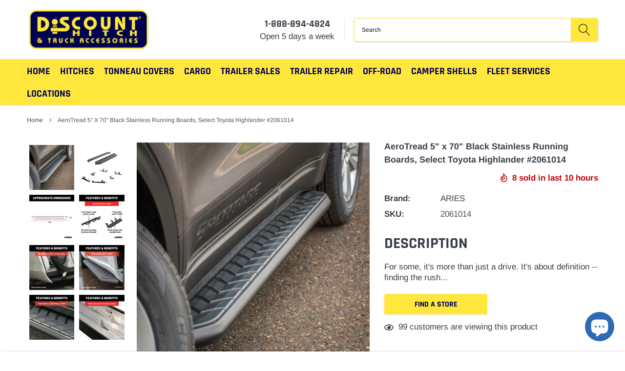

--- FILE ---
content_type: text/html; charset=utf-8
request_url: https://www.discounthitches.com/products/2061014
body_size: 40153
content:
<!doctype html>
<html class="no-js" lang="en">
  <head>
    <meta name="google-site-verification" content="-3RDfdhiguNaOTGE2PcVnIBTlxgHa_B8ZbXa_wFmG2k">
    <meta charset="utf-8">
    <meta http-equiv="X-UA-Compatible" content="IE=edge">
    <meta name="viewport" content="width=device-width, initial-scale=1, shrink-to-fit=no">
    <meta name="theme-color" content="">
    <link rel="canonical" href="https://www.discounthitches.com/products/2061014">
    <link rel="preconnect" href="//cdn.shopify.com">
    <link rel="preconnect" href="//connect.facebook.net">
    <link rel="preload" as="script" href="//www.discounthitches.com/cdn/shop/t/12/assets/vendor.js?v=65649922891872363221680857066">
    <link rel="preload" as="script" href="//www.discounthitches.com/cdn/shop/t/12/assets/theme.min.js?v=27932368729559714441680857066">
    <link rel="stylesheet" href="//www.discounthitches.com/cdn/shop/t/12/assets/custom-new.css?v=66887250779259871991742940646" type="text/css"><title>AeroTread 5&quot; x 70&quot; Black Stainless Running Boards, Select Toyota Highl
&ndash; Discount Hitch &amp; Truck Accessories</title><meta name="description" content="For some, it&#39;s more than just a drive. It&#39;s about definition -- finding the rush that comes with your hands on the wheel and your foot on the gas -- and it starts by stepping into your vehicle with confidence. ARIES AeroTread running boards give new definition to your drive with their sleek design, full-length treads and flawless finish. They feature unencumbered aluminum construction and a custom contour to redefine your look and offer a solid step up. Made specifically for today&#39;s crossover and SUV, ARIES AeroTread running boards are marked for their aerodynamic look and lightweight build. They are constructed from an extruded aluminum base, making them strong and impervious to the elements. Each set of running boards features sleek, curved edges with tapered ends to seamlessly blend with the body of your vehicle. To give you the exact, customized look you want, AeroTread running boards come with one of two front-trim finish options: polished stainless steel or black carbide powder-coated stainless steel. They are also equipped with a 5&quot; wide, hard plastic step pad that runs the entire length of the board, providing a non-skid surface no matter where you place your foot. AeroTread running boards install using a track mounting system to attach vehicle-specific brackets, and pre-existing holes in the vehicle&#39;s frame are used to eliminate drilling, speed up installation and ensure stable footing. This set of running boards is designed to fit specific years of the Toyota Highlander (see application information to verify compatibility with your vehicle). The mounting brackets are made from steel and are coated in a powder coat finish for long-lasting dependability. Whatever road you choose, define your drive with ARIES AeroTread running boards.">

    
        <meta property="og:type" content="product">
        <meta property="og:title" content="AeroTread 5&quot; x 70&quot; Black Stainless Running Boards, Select Toyota Highlander #2061014">
        
        <meta property="og:image" content="http://www.discounthitches.com/cdn/shop/products/2061014_3008x1990_a_a3db3090-3077-4780-9da2-c06cd882b12d_grande.jpg?v=1607553809">
        <meta property="og:image:secure_url" content="https://www.discounthitches.com/cdn/shop/products/2061014_3008x1990_a_a3db3090-3077-4780-9da2-c06cd882b12d_grande.jpg?v=1607553809">
        
        <meta property="og:image" content="http://www.discounthitches.com/cdn/shop/products/2061014_3008x1990_ba_7c1b0811-11da-47ae-9d3d-2d02d2112d92_grande.jpg?v=1607553809">
        <meta property="og:image:secure_url" content="https://www.discounthitches.com/cdn/shop/products/2061014_3008x1990_ba_7c1b0811-11da-47ae-9d3d-2d02d2112d92_grande.jpg?v=1607553809">
        
        <meta property="og:image" content="http://www.discounthitches.com/cdn/shop/products/2061014_3008x1990_ca_4166170e-6c4f-416e-8985-e340851675d7_grande.jpg?v=1607553809">
        <meta property="og:image:secure_url" content="https://www.discounthitches.com/cdn/shop/products/2061014_3008x1990_ca_4166170e-6c4f-416e-8985-e340851675d7_grande.jpg?v=1607553809">
        
        <meta property="og:price:amount" content="550.00">
        <meta property="og:price:currency" content="USD">
    
    
        <meta property="og:description" content="For some, it&#39;s more than just a drive. It&#39;s about definition -- finding the rush that comes with your hands on the wheel and your foot on the gas -- and it starts by stepping into your vehicle with confidence. ARIES AeroTread running boards give new definition to your drive with their sleek design, full-length treads and flawless finish. They feature unencumbered aluminum construction and a custom contour to redefine your look and offer a solid step up. Made specifically for today&#39;s crossover and SUV, ARIES AeroTread running boards are marked for their aerodynamic look and lightweight build. They are constructed from an extruded aluminum base, making them strong and impervious to the elements. Each set of running boards features sleek, curved edges with tapered ends to seamlessly blend with the body of your vehicle. To give you the exact, customized look you want, AeroTread running boards come with one of two front-trim finish options: polished stainless steel or black carbide powder-coated stainless steel. They are also equipped with a 5&quot; wide, hard plastic step pad that runs the entire length of the board, providing a non-skid surface no matter where you place your foot. AeroTread running boards install using a track mounting system to attach vehicle-specific brackets, and pre-existing holes in the vehicle&#39;s frame are used to eliminate drilling, speed up installation and ensure stable footing. This set of running boards is designed to fit specific years of the Toyota Highlander (see application information to verify compatibility with your vehicle). The mounting brackets are made from steel and are coated in a powder coat finish for long-lasting dependability. Whatever road you choose, define your drive with ARIES AeroTread running boards.">
    

    <meta property="og:url" content="https://www.discounthitches.com/products/2061014">
    <meta property="og:site_name" content="Discount Hitch &amp; Truck Accessories">
    <!-- /snippets/social-meta-tags.liquid -->




<meta property="og:site_name" content="Discount Hitch &amp; Truck Accessories">
<meta property="og:url" content="https://www.discounthitches.com/products/2061014">
<meta property="og:title" content="AeroTread 5" x 70" Black Stainless Running Boards, Select Toyota Highlander #2061014">
<meta property="og:type" content="product">
<meta property="og:description" content="For some, it&#39;s more than just a drive. It&#39;s about definition -- finding the rush that comes with your hands on the wheel and your foot on the gas -- and it starts by stepping into your vehicle with confidence. ARIES AeroTread running boards give new definition to your drive with their sleek design, full-length treads and flawless finish. They feature unencumbered aluminum construction and a custom contour to redefine your look and offer a solid step up. Made specifically for today&#39;s crossover and SUV, ARIES AeroTread running boards are marked for their aerodynamic look and lightweight build. They are constructed from an extruded aluminum base, making them strong and impervious to the elements. Each set of running boards features sleek, curved edges with tapered ends to seamlessly blend with the body of your vehicle. To give you the exact, customized look you want, AeroTread running boards come with one of two front-trim finish options: polished stainless steel or black carbide powder-coated stainless steel. They are also equipped with a 5&quot; wide, hard plastic step pad that runs the entire length of the board, providing a non-skid surface no matter where you place your foot. AeroTread running boards install using a track mounting system to attach vehicle-specific brackets, and pre-existing holes in the vehicle&#39;s frame are used to eliminate drilling, speed up installation and ensure stable footing. This set of running boards is designed to fit specific years of the Toyota Highlander (see application information to verify compatibility with your vehicle). The mounting brackets are made from steel and are coated in a powder coat finish for long-lasting dependability. Whatever road you choose, define your drive with ARIES AeroTread running boards.">

    <meta property="og:price:amount" content="550.00">
    <meta property="og:price:currency" content="USD">

<meta property="og:image" content="http://www.discounthitches.com/cdn/shop/products/2061014_3008x1990_a_a3db3090-3077-4780-9da2-c06cd882b12d_1200x1200.jpg?v=1607553809"><meta property="og:image" content="http://www.discounthitches.com/cdn/shop/products/2061014_3008x1990_ba_7c1b0811-11da-47ae-9d3d-2d02d2112d92_1200x1200.jpg?v=1607553809"><meta property="og:image" content="http://www.discounthitches.com/cdn/shop/products/2061014_3008x1990_ca_4166170e-6c4f-416e-8985-e340851675d7_1200x1200.jpg?v=1607553809">
<meta property="og:image:secure_url" content="https://www.discounthitches.com/cdn/shop/products/2061014_3008x1990_a_a3db3090-3077-4780-9da2-c06cd882b12d_1200x1200.jpg?v=1607553809"><meta property="og:image:secure_url" content="https://www.discounthitches.com/cdn/shop/products/2061014_3008x1990_ba_7c1b0811-11da-47ae-9d3d-2d02d2112d92_1200x1200.jpg?v=1607553809"><meta property="og:image:secure_url" content="https://www.discounthitches.com/cdn/shop/products/2061014_3008x1990_ca_4166170e-6c4f-416e-8985-e340851675d7_1200x1200.jpg?v=1607553809">


    <meta name="twitter:site" content="@Discounthitches">

<meta name="twitter:card" content="summary_large_image">
<meta name="twitter:title" content="AeroTread 5" x 70" Black Stainless Running Boards, Select Toyota Highlander #2061014">
<meta name="twitter:description" content="For some, it&#39;s more than just a drive. It&#39;s about definition -- finding the rush that comes with your hands on the wheel and your foot on the gas -- and it starts by stepping into your vehicle with confidence. ARIES AeroTread running boards give new definition to your drive with their sleek design, full-length treads and flawless finish. They feature unencumbered aluminum construction and a custom contour to redefine your look and offer a solid step up. Made specifically for today&#39;s crossover and SUV, ARIES AeroTread running boards are marked for their aerodynamic look and lightweight build. They are constructed from an extruded aluminum base, making them strong and impervious to the elements. Each set of running boards features sleek, curved edges with tapered ends to seamlessly blend with the body of your vehicle. To give you the exact, customized look you want, AeroTread running boards come with one of two front-trim finish options: polished stainless steel or black carbide powder-coated stainless steel. They are also equipped with a 5&quot; wide, hard plastic step pad that runs the entire length of the board, providing a non-skid surface no matter where you place your foot. AeroTread running boards install using a track mounting system to attach vehicle-specific brackets, and pre-existing holes in the vehicle&#39;s frame are used to eliminate drilling, speed up installation and ensure stable footing. This set of running boards is designed to fit specific years of the Toyota Highlander (see application information to verify compatibility with your vehicle). The mounting brackets are made from steel and are coated in a powder coat finish for long-lasting dependability. Whatever road you choose, define your drive with ARIES AeroTread running boards.">


    <link href="//www.discounthitches.com/cdn/shop/t/12/assets/vendor.min.css?v=144254312610551172951680857066" rel="stylesheet">
    <link href="//www.discounthitches.com/cdn/shop/t/12/assets/theme.scss.css?v=77628458373414724731767219166" rel="stylesheet"><script src="https://ajax.googleapis.com/ajax/libs/jquery/3.6.4/jquery.min.js"></script>
    <script>
      var theme = {
          strings: {
              addToCart: "Add to cart",
              select_options: "Select options",
              soldOut: "Sold out",
              unavailable: "Unavailable",
              regularPrice: "Regular price",
              sale: "Sale",
              showMore: "Read More",
              showLess: "Read Less",
              addressError: "Error looking up that address",
              addressNoResults: "No results for that address",
              addressQueryLimit: "You have exceeded the Google API usage limit. Consider upgrading to a \u003ca href=\"https:\/\/developers.google.com\/maps\/premium\/usage-limits\"\u003ePremium Plan\u003c\/a\u003e.",
              authError: "There was a problem authenticating your Google Maps account.",
              newWindow: "Opens in a new window.",
              external: "Opens external website.",
              newWindowExternal: "Opens external website in a new window.",
              quantityMinimumMessage: "Quantity must be 1 or more",
              unitPrice: "Unit price",
              unitPriceSeparator: "per",
              remove: "Remove",
              oneCartCount: "1 item",
              otherCartCount: "[count] items",
              quantityLabel: "Quantity: [count]",
              in_stock: "In stock",
              out_of_stock: "Out of stock",
              previous: "Prev",
              next: "Next",
              added_to_cart: "is added to your shopping cart.",
              pre_order: "Pre Order"
          },

          moneyFormat: "${{amount}}"
      }

      window.shop_currency = "USD";
      window.money_format = "${{amount}}";
      window.multi_lang = false;
      window.show_multiple_currencies = true;
      window.show_auto_currency = false;
      window.enable_sidebar_multiple_choice = true;
      window.router = "";

      document.documentElement.className = document.documentElement.className.replace('no-js', 'js');
    </script>
      <script> console.log('sb code load');
var is_script_loaded = false;
function loadAsync() {
if (is_script_loaded) {
return
} else {
is_script_loaded = true;
document["dispatchEvent"](new CustomEvent("startasyncloading"));
setTimeout(function() {
document["dispatchEvent"](new CustomEvent("StartAsyncLoading"))
}, 900)
}
}
window["addEventListener"]("scroll", function() {
loadAsync()
});
window["addEventListener"]("mousemove", function() {
loadAsync()
});
window["addEventListener"]("touchstart", function() {
loadAsync()
});
if (window["addEventListener"]) {
window["addEventListener"]("load", function() {
setTimeout(loadAsync, 9000)
}, false)
} else {
if (window["attachEvent"]) {
window["attachEvent"]("onload", function() {
setTimeout(loadAsync, 9000)
})
} else {
window["onload"] = loadAsync
}
}</script>








<script>window.performance && window.performance.mark && window.performance.mark('shopify.content_for_header.start');</script><meta name="google-site-verification" content="3lUywlx5eA65xxGusTFUfLAw_bfjinEsTNKYFeDMmKU">
<meta name="google-site-verification" content="2Pvnj6fhlWbg4Nyc9dD974ChzqiXYQ7SCUgSRZiIiGQ">
<meta name="google-site-verification" content="M8PvGrEt_akQgvv21ZQSmWFlVeucFbX1r-PJrVtDDug">
<meta name="facebook-domain-verification" content="jj7evmcghu5pv57m9irt4r9xpu66tj">
<meta name="facebook-domain-verification" content="1a5stl0g9vc1lj5qnlgstzn1g8mo5j">
<meta name="facebook-domain-verification" content="p3mj6gxmdmppi4h9mp09i7irwdoga0">
<meta id="shopify-digital-wallet" name="shopify-digital-wallet" content="/13840227/digital_wallets/dialog">
<meta name="shopify-checkout-api-token" content="71348792cbf99d9622651e680837e4da">
<meta id="in-context-paypal-metadata" data-shop-id="13840227" data-venmo-supported="false" data-environment="production" data-locale="en_US" data-paypal-v4="true" data-currency="USD">
<link rel="alternate" type="application/json+oembed" href="https://www.discounthitches.com/products/2061014.oembed">
<script async="async" data-src="/checkouts/internal/preloads.js?locale=en-US"></script>
<link rel="preconnect" href="https://shop.app" crossorigin="anonymous">
<script async="async" data-src="https://shop.app/checkouts/internal/preloads.js?locale=en-US&shop_id=13840227" crossorigin="anonymous"></script>
<script id="apple-pay-shop-capabilities" type="application/json">{"shopId":13840227,"countryCode":"US","currencyCode":"USD","merchantCapabilities":["supports3DS"],"merchantId":"gid:\/\/shopify\/Shop\/13840227","merchantName":"Discount Hitch \u0026 Truck Accessories","requiredBillingContactFields":["postalAddress","email","phone"],"requiredShippingContactFields":["postalAddress","email","phone"],"shippingType":"shipping","supportedNetworks":["visa","masterCard","amex","discover","elo","jcb"],"total":{"type":"pending","label":"Discount Hitch \u0026 Truck Accessories","amount":"1.00"},"shopifyPaymentsEnabled":true,"supportsSubscriptions":true}</script>
<script id="shopify-features" type="application/json">{"accessToken":"71348792cbf99d9622651e680837e4da","betas":["rich-media-storefront-analytics"],"domain":"www.discounthitches.com","predictiveSearch":true,"shopId":13840227,"locale":"en"}</script>
<script>var Shopify = Shopify || {};
Shopify.shop = "discount-hitch.myshopify.com";
Shopify.locale = "en";
Shopify.currency = {"active":"USD","rate":"1.0"};
Shopify.country = "US";
Shopify.theme = {"name":"Caros-1.0.0-sections-ready","id":136309997805,"schema_name":"Caros","schema_version":"1.0.0","theme_store_id":null,"role":"main"};
Shopify.theme.handle = "null";
Shopify.theme.style = {"id":null,"handle":null};
Shopify.cdnHost = "www.discounthitches.com/cdn";
Shopify.routes = Shopify.routes || {};
Shopify.routes.root = "/";</script>
<script type="module">!function(o){(o.Shopify=o.Shopify||{}).modules=!0}(window);</script>
<script>!function(o){function n(){var o=[];function n(){o.push(Array.prototype.slice.apply(arguments))}return n.q=o,n}var t=o.Shopify=o.Shopify||{};t.loadFeatures=n(),t.autoloadFeatures=n()}(window);</script>
<script>
  window.ShopifyPay = window.ShopifyPay || {};
  window.ShopifyPay.apiHost = "shop.app\/pay";
  window.ShopifyPay.redirectState = null;
</script>
<script id="shop-js-analytics" type="application/json">{"pageType":"product"}</script>
<script defer="defer" async type="module" data-src="//www.discounthitches.com/cdn/shopifycloud/shop-js/modules/v2/client.init-shop-cart-sync_BN7fPSNr.en.esm.js"></script>
<script defer="defer" async type="module" data-src="//www.discounthitches.com/cdn/shopifycloud/shop-js/modules/v2/chunk.common_Cbph3Kss.esm.js"></script>
<script defer="defer" async type="module" data-src="//www.discounthitches.com/cdn/shopifycloud/shop-js/modules/v2/chunk.modal_DKumMAJ1.esm.js"></script>
<script type="module">
  await import("//www.discounthitches.com/cdn/shopifycloud/shop-js/modules/v2/client.init-shop-cart-sync_BN7fPSNr.en.esm.js");
await import("//www.discounthitches.com/cdn/shopifycloud/shop-js/modules/v2/chunk.common_Cbph3Kss.esm.js");
await import("//www.discounthitches.com/cdn/shopifycloud/shop-js/modules/v2/chunk.modal_DKumMAJ1.esm.js");

  window.Shopify.SignInWithShop?.initShopCartSync?.({"fedCMEnabled":true,"windoidEnabled":true});

</script>
<script>
  window.Shopify = window.Shopify || {};
  if (!window.Shopify.featureAssets) window.Shopify.featureAssets = {};
  window.Shopify.featureAssets['shop-js'] = {"shop-cart-sync":["modules/v2/client.shop-cart-sync_CJVUk8Jm.en.esm.js","modules/v2/chunk.common_Cbph3Kss.esm.js","modules/v2/chunk.modal_DKumMAJ1.esm.js"],"init-fed-cm":["modules/v2/client.init-fed-cm_7Fvt41F4.en.esm.js","modules/v2/chunk.common_Cbph3Kss.esm.js","modules/v2/chunk.modal_DKumMAJ1.esm.js"],"init-shop-email-lookup-coordinator":["modules/v2/client.init-shop-email-lookup-coordinator_Cc088_bR.en.esm.js","modules/v2/chunk.common_Cbph3Kss.esm.js","modules/v2/chunk.modal_DKumMAJ1.esm.js"],"init-windoid":["modules/v2/client.init-windoid_hPopwJRj.en.esm.js","modules/v2/chunk.common_Cbph3Kss.esm.js","modules/v2/chunk.modal_DKumMAJ1.esm.js"],"shop-button":["modules/v2/client.shop-button_B0jaPSNF.en.esm.js","modules/v2/chunk.common_Cbph3Kss.esm.js","modules/v2/chunk.modal_DKumMAJ1.esm.js"],"shop-cash-offers":["modules/v2/client.shop-cash-offers_DPIskqss.en.esm.js","modules/v2/chunk.common_Cbph3Kss.esm.js","modules/v2/chunk.modal_DKumMAJ1.esm.js"],"shop-toast-manager":["modules/v2/client.shop-toast-manager_CK7RT69O.en.esm.js","modules/v2/chunk.common_Cbph3Kss.esm.js","modules/v2/chunk.modal_DKumMAJ1.esm.js"],"init-shop-cart-sync":["modules/v2/client.init-shop-cart-sync_BN7fPSNr.en.esm.js","modules/v2/chunk.common_Cbph3Kss.esm.js","modules/v2/chunk.modal_DKumMAJ1.esm.js"],"init-customer-accounts-sign-up":["modules/v2/client.init-customer-accounts-sign-up_CfPf4CXf.en.esm.js","modules/v2/client.shop-login-button_DeIztwXF.en.esm.js","modules/v2/chunk.common_Cbph3Kss.esm.js","modules/v2/chunk.modal_DKumMAJ1.esm.js"],"pay-button":["modules/v2/client.pay-button_CgIwFSYN.en.esm.js","modules/v2/chunk.common_Cbph3Kss.esm.js","modules/v2/chunk.modal_DKumMAJ1.esm.js"],"init-customer-accounts":["modules/v2/client.init-customer-accounts_DQ3x16JI.en.esm.js","modules/v2/client.shop-login-button_DeIztwXF.en.esm.js","modules/v2/chunk.common_Cbph3Kss.esm.js","modules/v2/chunk.modal_DKumMAJ1.esm.js"],"avatar":["modules/v2/client.avatar_BTnouDA3.en.esm.js"],"init-shop-for-new-customer-accounts":["modules/v2/client.init-shop-for-new-customer-accounts_CsZy_esa.en.esm.js","modules/v2/client.shop-login-button_DeIztwXF.en.esm.js","modules/v2/chunk.common_Cbph3Kss.esm.js","modules/v2/chunk.modal_DKumMAJ1.esm.js"],"shop-follow-button":["modules/v2/client.shop-follow-button_BRMJjgGd.en.esm.js","modules/v2/chunk.common_Cbph3Kss.esm.js","modules/v2/chunk.modal_DKumMAJ1.esm.js"],"checkout-modal":["modules/v2/client.checkout-modal_B9Drz_yf.en.esm.js","modules/v2/chunk.common_Cbph3Kss.esm.js","modules/v2/chunk.modal_DKumMAJ1.esm.js"],"shop-login-button":["modules/v2/client.shop-login-button_DeIztwXF.en.esm.js","modules/v2/chunk.common_Cbph3Kss.esm.js","modules/v2/chunk.modal_DKumMAJ1.esm.js"],"lead-capture":["modules/v2/client.lead-capture_DXYzFM3R.en.esm.js","modules/v2/chunk.common_Cbph3Kss.esm.js","modules/v2/chunk.modal_DKumMAJ1.esm.js"],"shop-login":["modules/v2/client.shop-login_CA5pJqmO.en.esm.js","modules/v2/chunk.common_Cbph3Kss.esm.js","modules/v2/chunk.modal_DKumMAJ1.esm.js"],"payment-terms":["modules/v2/client.payment-terms_BxzfvcZJ.en.esm.js","modules/v2/chunk.common_Cbph3Kss.esm.js","modules/v2/chunk.modal_DKumMAJ1.esm.js"]};
</script>
<script>(function() {
  var isLoaded = false;
  function asyncLoad() {
    if (isLoaded) return;
    isLoaded = true;
    var urls = ["\/\/www.powr.io\/powr.js?powr-token=discount-hitch.myshopify.com\u0026external-type=shopify\u0026shop=discount-hitch.myshopify.com","https:\/\/cdn.sesami.co\/shopify.js?shop=discount-hitch.myshopify.com","https:\/\/cdn.kilatechapps.com\/media\/countdown\/13840227.min.js?shop=discount-hitch.myshopify.com","https:\/\/demo.semadata.org\/shopify\/js\/semacatalog_shopify_v6.min.js?shop=discount-hitch.myshopify.com"];
    for (var i = 0; i < urls.length; i++) {
      var s = document.createElement('script');
      s.type = 'text/javascript';
      s.async = true;
      s.src = urls[i];
      var x = document.getElementsByTagName('script')[0];
      x.parentNode.insertBefore(s, x);
    }
  };
  document.addEventListener('StartAsyncLoading',function(event){asyncLoad();});if(window.attachEvent) {
    window.attachEvent('onload', function(){});
  } else {
    window.addEventListener('load', function(){}, false);
  }
})();</script>
<script id="__st">var __st={"a":13840227,"offset":-21600,"reqid":"8873e426-5bdb-476c-8f4f-88940daef0a7-1770132799","pageurl":"www.discounthitches.com\/products\/2061014","u":"aef6259eb5e1","p":"product","rtyp":"product","rid":4883645857869};</script>
<script>window.ShopifyPaypalV4VisibilityTracking = true;</script>
<script id="captcha-bootstrap">!function(){'use strict';const t='contact',e='account',n='new_comment',o=[[t,t],['blogs',n],['comments',n],[t,'customer']],c=[[e,'customer_login'],[e,'guest_login'],[e,'recover_customer_password'],[e,'create_customer']],r=t=>t.map((([t,e])=>`form[action*='/${t}']:not([data-nocaptcha='true']) input[name='form_type'][value='${e}']`)).join(','),a=t=>()=>t?[...document.querySelectorAll(t)].map((t=>t.form)):[];function s(){const t=[...o],e=r(t);return a(e)}const i='password',u='form_key',d=['recaptcha-v3-token','g-recaptcha-response','h-captcha-response',i],f=()=>{try{return window.sessionStorage}catch{return}},m='__shopify_v',_=t=>t.elements[u];function p(t,e,n=!1){try{const o=window.sessionStorage,c=JSON.parse(o.getItem(e)),{data:r}=function(t){const{data:e,action:n}=t;return t[m]||n?{data:e,action:n}:{data:t,action:n}}(c);for(const[e,n]of Object.entries(r))t.elements[e]&&(t.elements[e].value=n);n&&o.removeItem(e)}catch(o){console.error('form repopulation failed',{error:o})}}const l='form_type',E='cptcha';function T(t){t.dataset[E]=!0}const w=window,h=w.document,L='Shopify',v='ce_forms',y='captcha';let A=!1;((t,e)=>{const n=(g='f06e6c50-85a8-45c8-87d0-21a2b65856fe',I='https://cdn.shopify.com/shopifycloud/storefront-forms-hcaptcha/ce_storefront_forms_captcha_hcaptcha.v1.5.2.iife.js',D={infoText:'Protected by hCaptcha',privacyText:'Privacy',termsText:'Terms'},(t,e,n)=>{const o=w[L][v],c=o.bindForm;if(c)return c(t,g,e,D).then(n);var r;o.q.push([[t,g,e,D],n]),r=I,A||(h.body.append(Object.assign(h.createElement('script'),{id:'captcha-provider',async:!0,src:r})),A=!0)});var g,I,D;w[L]=w[L]||{},w[L][v]=w[L][v]||{},w[L][v].q=[],w[L][y]=w[L][y]||{},w[L][y].protect=function(t,e){n(t,void 0,e),T(t)},Object.freeze(w[L][y]),function(t,e,n,w,h,L){const[v,y,A,g]=function(t,e,n){const i=e?o:[],u=t?c:[],d=[...i,...u],f=r(d),m=r(i),_=r(d.filter((([t,e])=>n.includes(e))));return[a(f),a(m),a(_),s()]}(w,h,L),I=t=>{const e=t.target;return e instanceof HTMLFormElement?e:e&&e.form},D=t=>v().includes(t);t.addEventListener('submit',(t=>{const e=I(t);if(!e)return;const n=D(e)&&!e.dataset.hcaptchaBound&&!e.dataset.recaptchaBound,o=_(e),c=g().includes(e)&&(!o||!o.value);(n||c)&&t.preventDefault(),c&&!n&&(function(t){try{if(!f())return;!function(t){const e=f();if(!e)return;const n=_(t);if(!n)return;const o=n.value;o&&e.removeItem(o)}(t);const e=Array.from(Array(32),(()=>Math.random().toString(36)[2])).join('');!function(t,e){_(t)||t.append(Object.assign(document.createElement('input'),{type:'hidden',name:u})),t.elements[u].value=e}(t,e),function(t,e){const n=f();if(!n)return;const o=[...t.querySelectorAll(`input[type='${i}']`)].map((({name:t})=>t)),c=[...d,...o],r={};for(const[a,s]of new FormData(t).entries())c.includes(a)||(r[a]=s);n.setItem(e,JSON.stringify({[m]:1,action:t.action,data:r}))}(t,e)}catch(e){console.error('failed to persist form',e)}}(e),e.submit())}));const S=(t,e)=>{t&&!t.dataset[E]&&(n(t,e.some((e=>e===t))),T(t))};for(const o of['focusin','change'])t.addEventListener(o,(t=>{const e=I(t);D(e)&&S(e,y())}));const B=e.get('form_key'),M=e.get(l),P=B&&M;t.addEventListener('DOMContentLoaded',(()=>{const t=y();if(P)for(const e of t)e.elements[l].value===M&&p(e,B);[...new Set([...A(),...v().filter((t=>'true'===t.dataset.shopifyCaptcha))])].forEach((e=>S(e,t)))}))}(h,new URLSearchParams(w.location.search),n,t,e,['guest_login'])})(!0,!0)}();</script>
<script integrity="sha256-4kQ18oKyAcykRKYeNunJcIwy7WH5gtpwJnB7kiuLZ1E=" data-source-attribution="shopify.loadfeatures" defer="defer" data-src="//www.discounthitches.com/cdn/shopifycloud/storefront/assets/storefront/load_feature-a0a9edcb.js" crossorigin="anonymous"></script>
<script crossorigin="anonymous" defer="defer" data-src="//www.discounthitches.com/cdn/shopifycloud/storefront/assets/shopify_pay/storefront-65b4c6d7.js?v=20250812"></script>
<script data-source-attribution="shopify.dynamic_checkout.dynamic.init">var Shopify=Shopify||{};Shopify.PaymentButton=Shopify.PaymentButton||{isStorefrontPortableWallets:!0,init:function(){window.Shopify.PaymentButton.init=function(){};var t=document.createElement("script");t.data-src="https://www.discounthitches.com/cdn/shopifycloud/portable-wallets/latest/portable-wallets.en.js",t.type="module",document.head.appendChild(t)}};
</script>
<script data-source-attribution="shopify.dynamic_checkout.buyer_consent">
  function portableWalletsHideBuyerConsent(e){var t=document.getElementById("shopify-buyer-consent"),n=document.getElementById("shopify-subscription-policy-button");t&&n&&(t.classList.add("hidden"),t.setAttribute("aria-hidden","true"),n.removeEventListener("click",e))}function portableWalletsShowBuyerConsent(e){var t=document.getElementById("shopify-buyer-consent"),n=document.getElementById("shopify-subscription-policy-button");t&&n&&(t.classList.remove("hidden"),t.removeAttribute("aria-hidden"),n.addEventListener("click",e))}window.Shopify?.PaymentButton&&(window.Shopify.PaymentButton.hideBuyerConsent=portableWalletsHideBuyerConsent,window.Shopify.PaymentButton.showBuyerConsent=portableWalletsShowBuyerConsent);
</script>
<script>
  function portableWalletsCleanup(e){e&&e.src&&console.error("Failed to load portable wallets script "+e.src);var t=document.querySelectorAll("shopify-accelerated-checkout .shopify-payment-button__skeleton, shopify-accelerated-checkout-cart .wallet-cart-button__skeleton"),e=document.getElementById("shopify-buyer-consent");for(let e=0;e<t.length;e++)t[e].remove();e&&e.remove()}function portableWalletsNotLoadedAsModule(e){e instanceof ErrorEvent&&"string"==typeof e.message&&e.message.includes("import.meta")&&"string"==typeof e.filename&&e.filename.includes("portable-wallets")&&(window.removeEventListener("error",portableWalletsNotLoadedAsModule),window.Shopify.PaymentButton.failedToLoad=e,"loading"===document.readyState?document.addEventListener("DOMContentLoaded",window.Shopify.PaymentButton.init):window.Shopify.PaymentButton.init())}window.addEventListener("error",portableWalletsNotLoadedAsModule);
</script>

<script type="module" data-src="https://www.discounthitches.com/cdn/shopifycloud/portable-wallets/latest/portable-wallets.en.js" onError="portableWalletsCleanup(this)" crossorigin="anonymous"></script>
<script nomodule>
  document.addEventListener("DOMContentLoaded", portableWalletsCleanup);
</script>

<script id='scb4127' type='text/javascript' async='' data-src='https://www.discounthitches.com/cdn/shopifycloud/privacy-banner/storefront-banner.js'></script><link id="shopify-accelerated-checkout-styles" rel="stylesheet" media="screen" href="https://www.discounthitches.com/cdn/shopifycloud/portable-wallets/latest/accelerated-checkout-backwards-compat.css" crossorigin="anonymous">
<style id="shopify-accelerated-checkout-cart">
        #shopify-buyer-consent {
  margin-top: 1em;
  display: inline-block;
  width: 100%;
}

#shopify-buyer-consent.hidden {
  display: none;
}

#shopify-subscription-policy-button {
  background: none;
  border: none;
  padding: 0;
  text-decoration: underline;
  font-size: inherit;
  cursor: pointer;
}

#shopify-subscription-policy-button::before {
  box-shadow: none;
}

      </style>

<script>window.performance && window.performance.mark && window.performance.mark('shopify.content_for_header.end');</script>
<!-- "snippets/booster-common.liquid" was not rendered, the associated app was uninstalled -->
  <script src="https://cdn.shopify.com/extensions/e8878072-2f6b-4e89-8082-94b04320908d/inbox-1254/assets/inbox-chat-loader.js" type="text/javascript" defer="defer"></script>
<script src="https://cdn.shopify.com/extensions/019c1e90-3635-7761-be59-936519fbc35f/theme-app-extension-118/assets/easysearch.min.js" type="text/javascript" defer="defer"></script>
<link href="https://monorail-edge.shopifysvc.com" rel="dns-prefetch">
<script>(function(){if ("sendBeacon" in navigator && "performance" in window) {try {var session_token_from_headers = performance.getEntriesByType('navigation')[0].serverTiming.find(x => x.name == '_s').description;} catch {var session_token_from_headers = undefined;}var session_cookie_matches = document.cookie.match(/_shopify_s=([^;]*)/);var session_token_from_cookie = session_cookie_matches && session_cookie_matches.length === 2 ? session_cookie_matches[1] : "";var session_token = session_token_from_headers || session_token_from_cookie || "";function handle_abandonment_event(e) {var entries = performance.getEntries().filter(function(entry) {return /monorail-edge.shopifysvc.com/.test(entry.name);});if (!window.abandonment_tracked && entries.length === 0) {window.abandonment_tracked = true;var currentMs = Date.now();var navigation_start = performance.timing.navigationStart;var payload = {shop_id: 13840227,url: window.location.href,navigation_start,duration: currentMs - navigation_start,session_token,page_type: "product"};window.navigator.sendBeacon("https://monorail-edge.shopifysvc.com/v1/produce", JSON.stringify({schema_id: "online_store_buyer_site_abandonment/1.1",payload: payload,metadata: {event_created_at_ms: currentMs,event_sent_at_ms: currentMs}}));}}window.addEventListener('pagehide', handle_abandonment_event);}}());</script>
<script id="web-pixels-manager-setup">(function e(e,d,r,n,o){if(void 0===o&&(o={}),!Boolean(null===(a=null===(i=window.Shopify)||void 0===i?void 0:i.analytics)||void 0===a?void 0:a.replayQueue)){var i,a;window.Shopify=window.Shopify||{};var t=window.Shopify;t.analytics=t.analytics||{};var s=t.analytics;s.replayQueue=[],s.publish=function(e,d,r){return s.replayQueue.push([e,d,r]),!0};try{self.performance.mark("wpm:start")}catch(e){}var l=function(){var e={modern:/Edge?\/(1{2}[4-9]|1[2-9]\d|[2-9]\d{2}|\d{4,})\.\d+(\.\d+|)|Firefox\/(1{2}[4-9]|1[2-9]\d|[2-9]\d{2}|\d{4,})\.\d+(\.\d+|)|Chrom(ium|e)\/(9{2}|\d{3,})\.\d+(\.\d+|)|(Maci|X1{2}).+ Version\/(15\.\d+|(1[6-9]|[2-9]\d|\d{3,})\.\d+)([,.]\d+|)( \(\w+\)|)( Mobile\/\w+|) Safari\/|Chrome.+OPR\/(9{2}|\d{3,})\.\d+\.\d+|(CPU[ +]OS|iPhone[ +]OS|CPU[ +]iPhone|CPU IPhone OS|CPU iPad OS)[ +]+(15[._]\d+|(1[6-9]|[2-9]\d|\d{3,})[._]\d+)([._]\d+|)|Android:?[ /-](13[3-9]|1[4-9]\d|[2-9]\d{2}|\d{4,})(\.\d+|)(\.\d+|)|Android.+Firefox\/(13[5-9]|1[4-9]\d|[2-9]\d{2}|\d{4,})\.\d+(\.\d+|)|Android.+Chrom(ium|e)\/(13[3-9]|1[4-9]\d|[2-9]\d{2}|\d{4,})\.\d+(\.\d+|)|SamsungBrowser\/([2-9]\d|\d{3,})\.\d+/,legacy:/Edge?\/(1[6-9]|[2-9]\d|\d{3,})\.\d+(\.\d+|)|Firefox\/(5[4-9]|[6-9]\d|\d{3,})\.\d+(\.\d+|)|Chrom(ium|e)\/(5[1-9]|[6-9]\d|\d{3,})\.\d+(\.\d+|)([\d.]+$|.*Safari\/(?![\d.]+ Edge\/[\d.]+$))|(Maci|X1{2}).+ Version\/(10\.\d+|(1[1-9]|[2-9]\d|\d{3,})\.\d+)([,.]\d+|)( \(\w+\)|)( Mobile\/\w+|) Safari\/|Chrome.+OPR\/(3[89]|[4-9]\d|\d{3,})\.\d+\.\d+|(CPU[ +]OS|iPhone[ +]OS|CPU[ +]iPhone|CPU IPhone OS|CPU iPad OS)[ +]+(10[._]\d+|(1[1-9]|[2-9]\d|\d{3,})[._]\d+)([._]\d+|)|Android:?[ /-](13[3-9]|1[4-9]\d|[2-9]\d{2}|\d{4,})(\.\d+|)(\.\d+|)|Mobile Safari.+OPR\/([89]\d|\d{3,})\.\d+\.\d+|Android.+Firefox\/(13[5-9]|1[4-9]\d|[2-9]\d{2}|\d{4,})\.\d+(\.\d+|)|Android.+Chrom(ium|e)\/(13[3-9]|1[4-9]\d|[2-9]\d{2}|\d{4,})\.\d+(\.\d+|)|Android.+(UC? ?Browser|UCWEB|U3)[ /]?(15\.([5-9]|\d{2,})|(1[6-9]|[2-9]\d|\d{3,})\.\d+)\.\d+|SamsungBrowser\/(5\.\d+|([6-9]|\d{2,})\.\d+)|Android.+MQ{2}Browser\/(14(\.(9|\d{2,})|)|(1[5-9]|[2-9]\d|\d{3,})(\.\d+|))(\.\d+|)|K[Aa][Ii]OS\/(3\.\d+|([4-9]|\d{2,})\.\d+)(\.\d+|)/},d=e.modern,r=e.legacy,n=navigator.userAgent;return n.match(d)?"modern":n.match(r)?"legacy":"unknown"}(),u="modern"===l?"modern":"legacy",c=(null!=n?n:{modern:"",legacy:""})[u],f=function(e){return[e.baseUrl,"/wpm","/b",e.hashVersion,"modern"===e.buildTarget?"m":"l",".js"].join("")}({baseUrl:d,hashVersion:r,buildTarget:u}),m=function(e){var d=e.version,r=e.bundleTarget,n=e.surface,o=e.pageUrl,i=e.monorailEndpoint;return{emit:function(e){var a=e.status,t=e.errorMsg,s=(new Date).getTime(),l=JSON.stringify({metadata:{event_sent_at_ms:s},events:[{schema_id:"web_pixels_manager_load/3.1",payload:{version:d,bundle_target:r,page_url:o,status:a,surface:n,error_msg:t},metadata:{event_created_at_ms:s}}]});if(!i)return console&&console.warn&&console.warn("[Web Pixels Manager] No Monorail endpoint provided, skipping logging."),!1;try{return self.navigator.sendBeacon.bind(self.navigator)(i,l)}catch(e){}var u=new XMLHttpRequest;try{return u.open("POST",i,!0),u.setRequestHeader("Content-Type","text/plain"),u.send(l),!0}catch(e){return console&&console.warn&&console.warn("[Web Pixels Manager] Got an unhandled error while logging to Monorail."),!1}}}}({version:r,bundleTarget:l,surface:e.surface,pageUrl:self.location.href,monorailEndpoint:e.monorailEndpoint});try{o.browserTarget=l,function(e){var d=e.src,r=e.async,n=void 0===r||r,o=e.onload,i=e.onerror,a=e.sri,t=e.scriptDataAttributes,s=void 0===t?{}:t,l=document.createElement("script"),u=document.querySelector("head"),c=document.querySelector("body");if(l.async=n,l.src=d,a&&(l.integrity=a,l.crossOrigin="anonymous"),s)for(var f in s)if(Object.prototype.hasOwnProperty.call(s,f))try{l.dataset[f]=s[f]}catch(e){}if(o&&l.addEventListener("load",o),i&&l.addEventListener("error",i),u)u.appendChild(l);else{if(!c)throw new Error("Did not find a head or body element to append the script");c.appendChild(l)}}({src:f,async:!0,onload:function(){if(!function(){var e,d;return Boolean(null===(d=null===(e=window.Shopify)||void 0===e?void 0:e.analytics)||void 0===d?void 0:d.initialized)}()){var d=window.webPixelsManager.init(e)||void 0;if(d){var r=window.Shopify.analytics;r.replayQueue.forEach((function(e){var r=e[0],n=e[1],o=e[2];d.publishCustomEvent(r,n,o)})),r.replayQueue=[],r.publish=d.publishCustomEvent,r.visitor=d.visitor,r.initialized=!0}}},onerror:function(){return m.emit({status:"failed",errorMsg:"".concat(f," has failed to load")})},sri:function(e){var d=/^sha384-[A-Za-z0-9+/=]+$/;return"string"==typeof e&&d.test(e)}(c)?c:"",scriptDataAttributes:o}),m.emit({status:"loading"})}catch(e){m.emit({status:"failed",errorMsg:(null==e?void 0:e.message)||"Unknown error"})}}})({shopId: 13840227,storefrontBaseUrl: "https://www.discounthitches.com",extensionsBaseUrl: "https://extensions.shopifycdn.com/cdn/shopifycloud/web-pixels-manager",monorailEndpoint: "https://monorail-edge.shopifysvc.com/unstable/produce_batch",surface: "storefront-renderer",enabledBetaFlags: ["2dca8a86"],webPixelsConfigList: [{"id":"499876077","configuration":"{\"config\":\"{\\\"pixel_id\\\":\\\"AW-436659979\\\",\\\"google_tag_ids\\\":[\\\"AW-436659979\\\",\\\"GT-NCG4MHD\\\"],\\\"target_country\\\":\\\"US\\\",\\\"gtag_events\\\":[{\\\"type\\\":\\\"begin_checkout\\\",\\\"action_label\\\":\\\"AW-436659979\\\/C117CN_M3PIBEIvOm9AB\\\"},{\\\"type\\\":\\\"search\\\",\\\"action_label\\\":\\\"AW-436659979\\\/YEJnCLPQ3PIBEIvOm9AB\\\"},{\\\"type\\\":\\\"view_item\\\",\\\"action_label\\\":[\\\"AW-436659979\\\/1Sv4CNnM3PIBEIvOm9AB\\\",\\\"MC-BLR34T7FE5\\\"]},{\\\"type\\\":\\\"purchase\\\",\\\"action_label\\\":[\\\"AW-436659979\\\/vImBCNbM3PIBEIvOm9AB\\\",\\\"MC-BLR34T7FE5\\\"]},{\\\"type\\\":\\\"page_view\\\",\\\"action_label\\\":[\\\"AW-436659979\\\/10wfCNPM3PIBEIvOm9AB\\\",\\\"MC-BLR34T7FE5\\\"]},{\\\"type\\\":\\\"add_payment_info\\\",\\\"action_label\\\":\\\"AW-436659979\\\/yKMVCLbQ3PIBEIvOm9AB\\\"},{\\\"type\\\":\\\"add_to_cart\\\",\\\"action_label\\\":\\\"AW-436659979\\\/pSf4CNzM3PIBEIvOm9AB\\\"}],\\\"enable_monitoring_mode\\\":false}\"}","eventPayloadVersion":"v1","runtimeContext":"OPEN","scriptVersion":"b2a88bafab3e21179ed38636efcd8a93","type":"APP","apiClientId":1780363,"privacyPurposes":[],"dataSharingAdjustments":{"protectedCustomerApprovalScopes":["read_customer_address","read_customer_email","read_customer_name","read_customer_personal_data","read_customer_phone"]}},{"id":"238158061","configuration":"{\"pixel_id\":\"335829947999116\",\"pixel_type\":\"facebook_pixel\",\"metaapp_system_user_token\":\"-\"}","eventPayloadVersion":"v1","runtimeContext":"OPEN","scriptVersion":"ca16bc87fe92b6042fbaa3acc2fbdaa6","type":"APP","apiClientId":2329312,"privacyPurposes":["ANALYTICS","MARKETING","SALE_OF_DATA"],"dataSharingAdjustments":{"protectedCustomerApprovalScopes":["read_customer_address","read_customer_email","read_customer_name","read_customer_personal_data","read_customer_phone"]}},{"id":"68911341","eventPayloadVersion":"v1","runtimeContext":"LAX","scriptVersion":"1","type":"CUSTOM","privacyPurposes":["ANALYTICS"],"name":"Google Analytics tag (migrated)"},{"id":"shopify-app-pixel","configuration":"{}","eventPayloadVersion":"v1","runtimeContext":"STRICT","scriptVersion":"0450","apiClientId":"shopify-pixel","type":"APP","privacyPurposes":["ANALYTICS","MARKETING"]},{"id":"shopify-custom-pixel","eventPayloadVersion":"v1","runtimeContext":"LAX","scriptVersion":"0450","apiClientId":"shopify-pixel","type":"CUSTOM","privacyPurposes":["ANALYTICS","MARKETING"]}],isMerchantRequest: false,initData: {"shop":{"name":"Discount Hitch \u0026 Truck Accessories","paymentSettings":{"currencyCode":"USD"},"myshopifyDomain":"discount-hitch.myshopify.com","countryCode":"US","storefrontUrl":"https:\/\/www.discounthitches.com"},"customer":null,"cart":null,"checkout":null,"productVariants":[{"price":{"amount":550.0,"currencyCode":"USD"},"product":{"title":"AeroTread 5\" x 70\" Black Stainless Running Boards, Select Toyota Highlander #2061014","vendor":"ARIES","id":"4883645857869","untranslatedTitle":"AeroTread 5\" x 70\" Black Stainless Running Boards, Select Toyota Highlander #2061014","url":"\/products\/2061014","type":"AeroTread 5\" Running Boards"},"id":"33216267092045","image":{"src":"\/\/www.discounthitches.com\/cdn\/shop\/products\/2061014_3008x1990_a_a3db3090-3077-4780-9da2-c06cd882b12d.jpg?v=1607553809"},"sku":"2061014","title":"Default Title","untranslatedTitle":"Default Title"}],"purchasingCompany":null},},"https://www.discounthitches.com/cdn","3918e4e0wbf3ac3cepc5707306mb02b36c6",{"modern":"","legacy":""},{"shopId":"13840227","storefrontBaseUrl":"https:\/\/www.discounthitches.com","extensionBaseUrl":"https:\/\/extensions.shopifycdn.com\/cdn\/shopifycloud\/web-pixels-manager","surface":"storefront-renderer","enabledBetaFlags":"[\"2dca8a86\"]","isMerchantRequest":"false","hashVersion":"3918e4e0wbf3ac3cepc5707306mb02b36c6","publish":"custom","events":"[[\"page_viewed\",{}],[\"product_viewed\",{\"productVariant\":{\"price\":{\"amount\":550.0,\"currencyCode\":\"USD\"},\"product\":{\"title\":\"AeroTread 5\\\" x 70\\\" Black Stainless Running Boards, Select Toyota Highlander #2061014\",\"vendor\":\"ARIES\",\"id\":\"4883645857869\",\"untranslatedTitle\":\"AeroTread 5\\\" x 70\\\" Black Stainless Running Boards, Select Toyota Highlander #2061014\",\"url\":\"\/products\/2061014\",\"type\":\"AeroTread 5\\\" Running Boards\"},\"id\":\"33216267092045\",\"image\":{\"src\":\"\/\/www.discounthitches.com\/cdn\/shop\/products\/2061014_3008x1990_a_a3db3090-3077-4780-9da2-c06cd882b12d.jpg?v=1607553809\"},\"sku\":\"2061014\",\"title\":\"Default Title\",\"untranslatedTitle\":\"Default Title\"}}]]"});</script><script>
  window.ShopifyAnalytics = window.ShopifyAnalytics || {};
  window.ShopifyAnalytics.meta = window.ShopifyAnalytics.meta || {};
  window.ShopifyAnalytics.meta.currency = 'USD';
  var meta = {"product":{"id":4883645857869,"gid":"gid:\/\/shopify\/Product\/4883645857869","vendor":"ARIES","type":"AeroTread 5\" Running Boards","handle":"2061014","variants":[{"id":33216267092045,"price":55000,"name":"AeroTread 5\" x 70\" Black Stainless Running Boards, Select Toyota Highlander #2061014","public_title":null,"sku":"2061014"}],"remote":false},"page":{"pageType":"product","resourceType":"product","resourceId":4883645857869,"requestId":"8873e426-5bdb-476c-8f4f-88940daef0a7-1770132799"}};
  for (var attr in meta) {
    window.ShopifyAnalytics.meta[attr] = meta[attr];
  }
</script>
<script class="analytics">
  (function () {
    var customDocumentWrite = function(content) {
      var jquery = null;

      if (window.jQuery) {
        jquery = window.jQuery;
      } else if (window.Checkout && window.Checkout.$) {
        jquery = window.Checkout.$;
      }

      if (jquery) {
        jquery('body').append(content);
      }
    };

    var hasLoggedConversion = function(token) {
      if (token) {
        return document.cookie.indexOf('loggedConversion=' + token) !== -1;
      }
      return false;
    }

    var setCookieIfConversion = function(token) {
      if (token) {
        var twoMonthsFromNow = new Date(Date.now());
        twoMonthsFromNow.setMonth(twoMonthsFromNow.getMonth() + 2);

        document.cookie = 'loggedConversion=' + token + '; expires=' + twoMonthsFromNow;
      }
    }

    var trekkie = window.ShopifyAnalytics.lib = window.trekkie = window.trekkie || [];
    if (trekkie.integrations) {
      return;
    }
    trekkie.methods = [
      'identify',
      'page',
      'ready',
      'track',
      'trackForm',
      'trackLink'
    ];
    trekkie.factory = function(method) {
      return function() {
        var args = Array.prototype.slice.call(arguments);
        args.unshift(method);
        trekkie.push(args);
        return trekkie;
      };
    };
    for (var i = 0; i < trekkie.methods.length; i++) {
      var key = trekkie.methods[i];
      trekkie[key] = trekkie.factory(key);
    }
    trekkie.load = function(config) {
      trekkie.config = config || {};
      trekkie.config.initialDocumentCookie = document.cookie;
      var first = document.getElementsByTagName('script')[0];
      var script = document.createElement('script');
      script.type = 'text/javascript';
      script.onerror = function(e) {
        var scriptFallback = document.createElement('script');
        scriptFallback.type = 'text/javascript';
        scriptFallback.onerror = function(error) {
                var Monorail = {
      produce: function produce(monorailDomain, schemaId, payload) {
        var currentMs = new Date().getTime();
        var event = {
          schema_id: schemaId,
          payload: payload,
          metadata: {
            event_created_at_ms: currentMs,
            event_sent_at_ms: currentMs
          }
        };
        return Monorail.sendRequest("https://" + monorailDomain + "/v1/produce", JSON.stringify(event));
      },
      sendRequest: function sendRequest(endpointUrl, payload) {
        // Try the sendBeacon API
        if (window && window.navigator && typeof window.navigator.sendBeacon === 'function' && typeof window.Blob === 'function' && !Monorail.isIos12()) {
          var blobData = new window.Blob([payload], {
            type: 'text/plain'
          });

          if (window.navigator.sendBeacon(endpointUrl, blobData)) {
            return true;
          } // sendBeacon was not successful

        } // XHR beacon

        var xhr = new XMLHttpRequest();

        try {
          xhr.open('POST', endpointUrl);
          xhr.setRequestHeader('Content-Type', 'text/plain');
          xhr.send(payload);
        } catch (e) {
          console.log(e);
        }

        return false;
      },
      isIos12: function isIos12() {
        return window.navigator.userAgent.lastIndexOf('iPhone; CPU iPhone OS 12_') !== -1 || window.navigator.userAgent.lastIndexOf('iPad; CPU OS 12_') !== -1;
      }
    };
    Monorail.produce('monorail-edge.shopifysvc.com',
      'trekkie_storefront_load_errors/1.1',
      {shop_id: 13840227,
      theme_id: 136309997805,
      app_name: "storefront",
      context_url: window.location.href,
      source_url: "//www.discounthitches.com/cdn/s/trekkie.storefront.79098466c851f41c92951ae7d219bd75d823e9dd.min.js"});

        };
        scriptFallback.async = true;
        scriptFallback.src = '//www.discounthitches.com/cdn/s/trekkie.storefront.79098466c851f41c92951ae7d219bd75d823e9dd.min.js';
        first.parentNode.insertBefore(scriptFallback, first);
      };
      script.async = true;
      script.src = '//www.discounthitches.com/cdn/s/trekkie.storefront.79098466c851f41c92951ae7d219bd75d823e9dd.min.js';
      first.parentNode.insertBefore(script, first);
    };
    trekkie.load(
      {"Trekkie":{"appName":"storefront","development":false,"defaultAttributes":{"shopId":13840227,"isMerchantRequest":null,"themeId":136309997805,"themeCityHash":"17257283194801930459","contentLanguage":"en","currency":"USD","eventMetadataId":"0ff65517-96bc-4f38-8aba-c6ced1ae1c97"},"isServerSideCookieWritingEnabled":true,"monorailRegion":"shop_domain","enabledBetaFlags":["65f19447","b5387b81"]},"Session Attribution":{},"S2S":{"facebookCapiEnabled":true,"source":"trekkie-storefront-renderer","apiClientId":580111}}
    );

    var loaded = false;
    trekkie.ready(function() {
      if (loaded) return;
      loaded = true;

      window.ShopifyAnalytics.lib = window.trekkie;

      var originalDocumentWrite = document.write;
      document.write = customDocumentWrite;
      try { window.ShopifyAnalytics.merchantGoogleAnalytics.call(this); } catch(error) {};
      document.write = originalDocumentWrite;

      window.ShopifyAnalytics.lib.page(null,{"pageType":"product","resourceType":"product","resourceId":4883645857869,"requestId":"8873e426-5bdb-476c-8f4f-88940daef0a7-1770132799","shopifyEmitted":true});

      var match = window.location.pathname.match(/checkouts\/(.+)\/(thank_you|post_purchase)/)
      var token = match? match[1]: undefined;
      if (!hasLoggedConversion(token)) {
        setCookieIfConversion(token);
        window.ShopifyAnalytics.lib.track("Viewed Product",{"currency":"USD","variantId":33216267092045,"productId":4883645857869,"productGid":"gid:\/\/shopify\/Product\/4883645857869","name":"AeroTread 5\" x 70\" Black Stainless Running Boards, Select Toyota Highlander #2061014","price":"550.00","sku":"2061014","brand":"ARIES","variant":null,"category":"AeroTread 5\" Running Boards","nonInteraction":true,"remote":false},undefined,undefined,{"shopifyEmitted":true});
      window.ShopifyAnalytics.lib.track("monorail:\/\/trekkie_storefront_viewed_product\/1.1",{"currency":"USD","variantId":33216267092045,"productId":4883645857869,"productGid":"gid:\/\/shopify\/Product\/4883645857869","name":"AeroTread 5\" x 70\" Black Stainless Running Boards, Select Toyota Highlander #2061014","price":"550.00","sku":"2061014","brand":"ARIES","variant":null,"category":"AeroTread 5\" Running Boards","nonInteraction":true,"remote":false,"referer":"https:\/\/www.discounthitches.com\/products\/2061014"});
      }
    });


        var eventsListenerScript = document.createElement('script');
        eventsListenerScript.async = true;
        eventsListenerScript.src = "//www.discounthitches.com/cdn/shopifycloud/storefront/assets/shop_events_listener-3da45d37.js";
        document.getElementsByTagName('head')[0].appendChild(eventsListenerScript);

})();</script>
  <script>
  if (!window.ga || (window.ga && typeof window.ga !== 'function')) {
    window.ga = function ga() {
      (window.ga.q = window.ga.q || []).push(arguments);
      if (window.Shopify && window.Shopify.analytics && typeof window.Shopify.analytics.publish === 'function') {
        window.Shopify.analytics.publish("ga_stub_called", {}, {sendTo: "google_osp_migration"});
      }
      console.error("Shopify's Google Analytics stub called with:", Array.from(arguments), "\nSee https://help.shopify.com/manual/promoting-marketing/pixels/pixel-migration#google for more information.");
    };
    if (window.Shopify && window.Shopify.analytics && typeof window.Shopify.analytics.publish === 'function') {
      window.Shopify.analytics.publish("ga_stub_initialized", {}, {sendTo: "google_osp_migration"});
    }
  }
</script>
<script
  defer
  src="https://www.discounthitches.com/cdn/shopifycloud/perf-kit/shopify-perf-kit-3.1.0.min.js"
  data-application="storefront-renderer"
  data-shop-id="13840227"
  data-render-region="gcp-us-central1"
  data-page-type="product"
  data-theme-instance-id="136309997805"
  data-theme-name="Caros"
  data-theme-version="1.0.0"
  data-monorail-region="shop_domain"
  data-resource-timing-sampling-rate="10"
  data-shs="true"
  data-shs-beacon="true"
  data-shs-export-with-fetch="true"
  data-shs-logs-sample-rate="1"
  data-shs-beacon-endpoint="https://www.discounthitches.com/api/collect"
></script>
</head>

  <body class="template-product">
    

    <script type="application/ld+json">
        {
            "@context": "http://schema.org/",
            "@type": "Product",
            "name": "AeroTread 5&quot; x 70&quot; Black Stainless Running Boards, Select Toyota Highlander #2061014",
            "url": "https://www.discounthitches.com/products/2061014",
            "sku": "2061014",
            "brand": {
                "@type": "Thing",
                "name": "ARIES"
            },
            "description": "
    
        Description
    
    For some, it&#39;s more than just a drive. It&#39;s about definition -- finding the rush that comes with your hands on the wheel and your foot on the gas -- and it starts by stepping into your vehicle with confidence. ARIES AeroTread running boards give new definition to your drive with their sleek design, full-length treads and flawless finish. They feature unencumbered aluminum construction and a custom contour to redefine your look and offer a solid step up. Made specifically for today&#39;s crossover and SUV, ARIES AeroTread running boards are marked for their aerodynamic look and lightweight build. They are constructed from an extruded aluminum base, making them strong and impervious to the elements. Each set of running boards features sleek, curved edges with tapered ends to seamlessly blend with the body of your vehicle. To give you the exact, customized look you want, AeroTread running boards come with one of two front-trim finish options: polished stainless steel or black carbide powder-coated stainless steel. They are also equipped with a 5&quot; wide, hard plastic step pad that runs the entire length of the board, providing a non-skid surface no matter where you place your foot. AeroTread running boards install using a track mounting system to attach vehicle-specific brackets, and pre-existing holes in the vehicle&#39;s frame are used to eliminate drilling, speed up installation and ensure stable footing. This set of running boards is designed to fit specific years of the Toyota Highlander (see application information to verify compatibility with your vehicle). The mounting brackets are made from steel and are coated in a powder coat finish for long-lasting dependability. Whatever road you choose, define your drive with ARIES AeroTread running boards.    

    
        
            Features
        
        
Sleek design with rounded ends to complement the look of modern SUVs and CUVs
Extruded aluminum base to be lightweight and rust-free
Stainless steel front trim with carbide black powder coat for a rust-free accent
Flat profile and 5&quot; width provide a comfortable step
Full-length, tough plastic treads offer a reliable, non-skid surface
Universal track mounting system for easy, secure installation
AeroTread 5&quot; Running Boards
Heavy-duty steel mounting brackets for a solid step
Limited lifetime warranty (five-year finish, one-year parts)        
    

Notes
Includes AeroTread running boards #2051970 and mounting brackets #2051153


    Specifications


    
 Warranty
Limited Lifetime Warranty (Five-Year Finish, One-Year Parts)

 Finish
Carbide Black Powder Coat
    

Resources
Installation Instructions (PDF)
Videos

ARIES Video

",
            "image": "https://www.discounthitches.com/cdn/shop/products/2061014_3008x1990_a_a3db3090-3077-4780-9da2-c06cd882b12d_grande.jpg?v=1607553809"
            
        }
    </script>
    <script type="application/ld+json">
        {
            "@context": "http://schema.org/",
            "@type": "BreadcrumbList",
            "itemListElement": [
                {
                    "@type": "ListItem",
                    "position": 1,
                    "name": "Home",
                    "item": "https://www.discounthitches.com"
                },
                
                    {
                        "@type": "ListItem",
                        "position": 2,
                        "name": "AeroTread 5" x 70" Black Stainless Running Boards, Select Toyota Highlander #2061014",
                        "item": "https://www.discounthitches.com/products/2061014"
                    }
                
            ]
        }
    </script>

    <a class="in-page-link visually-hidden skip-link" href="#MainContent">Skip to content</a>

    
      <div id="shopify-section-header" class="shopify-section"><div class="halo_mobileNavigation" id="site-nav-mobile">
    <div class="close_menu">
        <a href="javascript:void(0)" class="close">&#215;</a>
    </div>
    <div class="halo_mobileNavigation_wrapper">
        <div class="site-nav-mobile-wrapper one">
        </div>
        <ul class="site-nav-mobile two">
            
            
            
                <li class="menu-lv-1 item">
                    <p class="nav-action menu__moblie_end">
                        <a href="tel:1-888-894-4824">
                            <svg id="icon-phone" class="icon icon-phone" x="0px" y="0px" viewBox="0 0 482.6 482.6">
<g>
	<path d="M98.339,320.8c47.6,56.9,104.9,101.7,170.3,133.4c24.9,11.8,58.2,25.8,95.3,28.2c2.3,0.1,4.5,0.2,6.8,0.2
		c24.9,0,44.9-8.6,61.2-26.3c0.1-0.1,0.3-0.3,0.4-0.5c5.8-7,12.4-13.3,19.3-20c4.7-4.5,9.5-9.2,14.1-14
		c21.3-22.2,21.3-50.4-0.2-71.9l-60.1-60.1c-10.2-10.6-22.4-16.2-35.2-16.2c-12.8,0-25.1,5.6-35.6,16.1l-35.8,35.8
		c-3.3-1.9-6.7-3.6-9.9-5.2c-4-2-7.7-3.9-11-6c-32.6-20.7-62.2-47.7-90.5-82.4c-14.3-18.1-23.9-33.3-30.6-48.8
		c9.4-8.5,18.2-17.4,26.7-26.1c3-3.1,6.1-6.2,9.2-9.3c10.8-10.8,16.6-23.3,16.6-36s-5.7-25.2-16.6-36l-29.8-29.8
		c-3.5-3.5-6.8-6.9-10.2-10.4c-6.6-6.8-13.5-13.8-20.3-20.1c-10.3-10.1-22.4-15.4-35.2-15.4c-12.7,0-24.9,5.3-35.6,15.5l-37.4,37.4
		c-13.6,13.6-21.3,30.1-22.9,49.2c-1.9,23.9,2.5,49.3,13.9,80C32.739,229.6,59.139,273.7,98.339,320.8z M25.739,104.2
		c1.2-13.3,6.3-24.4,15.9-34l37.2-37.2c5.8-5.6,12.2-8.5,18.4-8.5c6.1,0,12.3,2.9,18,8.7c6.7,6.2,13,12.7,19.8,19.6
		c3.4,3.5,6.9,7,10.4,10.6l29.8,29.8c6.2,6.2,9.4,12.5,9.4,18.7s-3.2,12.5-9.4,18.7c-3.1,3.1-6.2,6.3-9.3,9.4
		c-9.3,9.4-18,18.3-27.6,26.8c-0.2,0.2-0.3,0.3-0.5,0.5c-8.3,8.3-7,16.2-5,22.2c0.1,0.3,0.2,0.5,0.3,0.8
		c7.7,18.5,18.4,36.1,35.1,57.1c30,37,61.6,65.7,96.4,87.8c4.3,2.8,8.9,5,13.2,7.2c4,2,7.7,3.9,11,6c0.4,0.2,0.7,0.4,1.1,0.6
		c3.3,1.7,6.5,2.5,9.7,2.5c8,0,13.2-5.1,14.9-6.8l37.4-37.4c5.8-5.8,12.1-8.9,18.3-8.9c7.6,0,13.8,4.7,17.7,8.9l60.3,60.2
		c12,12,11.9,25-0.3,37.7c-4.2,4.5-8.6,8.8-13.3,13.3c-7,6.8-14.3,13.8-20.9,21.7c-11.5,12.4-25.2,18.2-42.9,18.2
		c-1.7,0-3.5-0.1-5.2-0.2c-32.8-2.1-63.3-14.9-86.2-25.8c-62.2-30.1-116.8-72.8-162.1-127c-37.3-44.9-62.4-86.7-79-131.5
		C28.039,146.4,24.139,124.3,25.739,104.2z"/>
</g>
<g>
</g>
<g>
</g>
<g>
</g>
<g>
</g>
<g>
</g>
<g>
</g>
<g>
</g>
<g>
</g>
<g>
</g>
<g>
</g>
<g>
</g>
<g>
</g>
<g>
</g>
<g>
</g>
<g>
</g>
</svg>
                            1-888-894-4824
                        </a>
                    </p>
                </li>
            
            
            
            
            
            
                <li class="menu-lv-1 item">
                    <p class="nav-action menu__moblie_end">
                        <a class="navUser-action" href="#">
                            Welcome to our refreshed store layout! Same discounts new site!

                        </a>
                    </p>
                </li>
            
        </ul>
        
    </div>
</div>

<div data-section-id="header" data-section-type="header-section">
    
    <header class="site-header halo-header-01 header-sticky">
        <div class="halo-header-PC">
            
            
            <div class="header-middle">
                <div class="container">
                    <div class="header-middle-logo">
                        <div class="hamburger-wrapper">
                            <a class="mobileMenu-toggle" href="javascript:void(0)" data-mobile-menu-toggle="menu">
                                <span class="mobileMenu-toggleIcon"></span>
                            </a>
                        </div>
                        <div class="logo-wrapper" itemscope itemtype="http://schema.org/Organization">
                            <meta itemprop="url" content="https://www.discounthitches.com">
                            
<a href="/" class="site-header__logo-image" style="width: 250px">
                                    
                                    <img itemprop="logo" src="//www.discounthitches.com/cdn/shop/files/logo1_d3dc59cf-b22d-4aa7-8108-7a431c303db9.png?v=1659449469" alt="Discount Hitch &amp;amp; Truck Accessories">
                                </a>
                            
                        </div>
                    </div>
                    <div class="header-middle-text">
                        
                            <div class="item item--office">
                                
                                    <a class="office-phone" href="tel:1-888-894-4824">
                                        1-888-894-4824

                                    </a>
                                
                                
                                    <p class="office-hours">
                                        Open 5 days a week

                                    </p>
                                
                            </div>
                        
                        
                            <div class="item item--quickSearch">
                                <div class="search-form" data-ajax-search>
    <div class="header-search">
        <div class="header-search__form">
            <form action="/search" method="get" class="input-group search-bar" role="search">
                <input type="hidden" name="type" value="product">
                <input type="text" name="q" value="" placeholder="Search" class="input-group-field header-search__input" aria-label="Search Site" autocomplete="off">
                <button type="submit" class="btn-search icon-search" title="search">
                    <svg viewBox="0 0 1024 1024" class="icon icon-search">
    <path class="path1" d="M966.070 981.101l-304.302-331.965c68.573-71.754 106.232-165.549 106.232-265.136 0-102.57-39.942-199-112.47-271.53s-168.96-112.47-271.53-112.47-199 39.942-271.53 112.47-112.47 168.96-112.47 271.53 39.942 199.002 112.47 271.53 168.96 112.47 271.53 112.47c88.362 0 172.152-29.667 240.043-84.248l304.285 331.947c5.050 5.507 11.954 8.301 18.878 8.301 6.179 0 12.378-2.226 17.293-6.728 10.421-9.555 11.126-25.749 1.571-36.171zM51.2 384c0-183.506 149.294-332.8 332.8-332.8s332.8 149.294 332.8 332.8-149.294 332.8-332.8 332.8-332.8-149.294-332.8-332.8z"></path>
</svg>
                </button>
            </form>
        </div>
        <div class="quickSearchResultsWrap" style="display: none;">
            <div class="custom-scrollbar">
                
                
                <div class="header-search__results-wrapper"></div>          
            </div>
        </div>
    </div>

     

    <script id="search-results-template" type="text/template7">
        
        {{#if is_loading}}
        <div class="header-search__results">
            <div class="header-search__spinner-container">
                <img src="//www.discounthitches.com/cdn/shop/t/12/assets/loading.svg?v=146762436508237652511680857066" alt="">
            </div>
        </div>

        {{else}}

        {{#if is_show}}
        <div class="header-search__results header-block">
            
            {{#if has_results}}
            <h3 class="title">Product Results</h3>

            <div class="search__products">
                <div class="halo-row column-3">
                    {{#each results}}
                    <div class="halo-item">
                        <div class="product-card">
                            <div class="product-image">
                                <a href="{{url}}" class="product-link">
                                    <img src="{{image}}" alt="{{image_alt}}">                                               
                                </a>
                            </div>
                            <div class="product-content">
                                <div class="product-vendor">{{vendor}}</div>
                                <div class="product-title">
                                    <a href="{{url}}">{{title}}</a>
                                </div>
                                {{#if on_sale}}
                                    <div class="product-price price--on-sale">
                                        <span class="price-item price-item--regular" data-regular-price>
                                            {{ compare_at_price }}
                                        </span>
                                        <span class="price-item price-item--sale">
                                            {{ price }}
                                        </span>
                                    </div>
                                {{else}}
                                    <div class="product-price">
                                        <span class="price-item price-item--regular" data-regular-price>
                                            {{ price }}
                                        </span>
                                    </div>
                                {{/if}}
                            </div>
                        </div>
                    </div>
                    {{/each}}
                </div>              
            </div>
            
            <div class="text-center">            
                <a href="{{results_url}}" class="text-results header-search__see-more" data-results-count="{{results_count}}">
                    {{results_label}} ({{results_count}})
                </a>
            </div>
            {{else}}

            <p class="header-search__no-results text-results">{{ results_label }}</p>
            {{/if}}
            
        </div>
        {{/if}}
        {{/if}}
    
    </script>
</div>
                            </div>
                        
                        
                            
                        
                      
                    </div>
                </div>
            </div>
            
            <div class="header-bottom">
                <div class="container">
                    <ul id="site-nav" class="site-nav">
                        


    
    

    

    

    

    

    <li class="menu-lv-1 item">
        <p class="nav-action menu__moblie_end">
            <a href="/" aria-label="link">
                Home
                

                

                
            </a>
            
        </p>
        
    </li>

    
    

    

    

    

    

    <li class="menu-lv-1 item dropdown no-mega-menu">
        <p class="nav-action menu__moblie">
            <a href="/pages/hitches" aria-label="link">
                Hitches
                

                

                
            </a>
            
                <span class="icon-dropdown" data-toggle-menu-mb><svg aria-hidden="true" focusable="false" role="presentation" class="icon icon-chevron-right" viewBox="0 0 478.448 478.448"><g><g><polygon points="131.659,0 100.494,32.035 313.804,239.232 100.494,446.373 131.65,478.448 377.954,239.232"/></g></g><g></g><g></g><g></g><g></g><g></g><g></g><g></g><g></g><g></g><g></g><g></g><g></g><g></g><g></g><g></g></svg>
</span>
            
        </p>
        
            <div class="sub-menu-mobile">
                <div class="menu-mb-title">
                    <span class="icon-dropdown"><svg aria-hidden="true" focusable="false" role="presentation" class="icon icon-chevron-left" viewBox="0 0 370.814 370.814"><g><g><polygon points="292.92,24.848 268.781,0 77.895,185.401 268.781,370.814 292.92,345.961 127.638,185.401"/></g></g><g></g><g></g><g></g><g></g><g></g><g></g><g></g><g></g><g></g><g></g><g></g><g></g><g></g><g></g><g></g></svg></span>
                    Hitches
                </div>
                
                
                    
                        <ul class="site-nav-dropdown">
    
    <li class="menu-lv-2">
        <p class="nav-action menu__moblie_end">
            <a href="/pages/truck-accessories" class="link">Truck Accessories</a>
            
        </p>
        
        
    </li>
    
</ul>
                    
                
            </div>
        
    </li>

    
    

    

    

    

    

    <li class="menu-lv-1 item">
        <p class="nav-action menu__moblie_end">
            <a href="/pages/bed-covers" aria-label="link">
                Tonneau Covers
                

                

                
            </a>
            
        </p>
        
    </li>

    
    

    

    

    

    

    <li class="menu-lv-1 item">
        <p class="nav-action menu__moblie_end">
            <a href="/pages/cargo-management" aria-label="link">
                Cargo
                

                

                
            </a>
            
        </p>
        
    </li>

    
    

    

    

    

    

    <li class="menu-lv-1 item">
        <p class="nav-action menu__moblie_end">
            <a href="/pages/trailers" aria-label="link">
                Trailer Sales
                

                

                
            </a>
            
        </p>
        
    </li>

    
    

    

    

    

    

    <li class="menu-lv-1 item">
        <p class="nav-action menu__moblie_end">
            <a href="/pages/trailer-maintenance-repair" aria-label="link">
                Trailer Repair
                

                

                
            </a>
            
        </p>
        
    </li>

    
    

    

    

    

    

    <li class="menu-lv-1 item">
        <p class="nav-action menu__moblie_end">
            <a href="/pages/off-road" aria-label="link">
                Off-Road
                

                

                
            </a>
            
        </p>
        
    </li>

    
    

    

    

    

    

    <li class="menu-lv-1 item">
        <p class="nav-action menu__moblie_end">
            <a href="/pages/truck-caps-and-toppers" aria-label="link">
                Camper Shells
                

                

                
            </a>
            
        </p>
        
    </li>

    
    

    

    

    

    

    <li class="menu-lv-1 item">
        <p class="nav-action menu__moblie_end">
            <a href="https://discounthitchfleet.com/" aria-label="link">
                FLEET SERVICES
                

                

                
            </a>
            
        </p>
        
    </li>

    
    

    

    

    

    

    <li class="menu-lv-1 item">
        <p class="nav-action menu__moblie_end">
            <a href="/pages/locations" aria-label="link">
                Locations
                

                

                
            </a>
            
        </p>
        
    </li>

                    </ul>
                </div>
            </div>
        </div>
        <div class="halo-header-mobile">
            <div class="header-Mobile-item text-left">
    <div class="items item--hamburger">
        <a class="mobileMenu-toggle" href="javascript:void(0)" data-mobile-menu-toggle="menu" aria-label="menu">
            <span class="mobileMenu-toggleIcon">Toggle menu</span>
        </a>
    </div>
    <div class="items item--searchMobile">
        <a class="navUser-action" href="javascript:void(0)" data-search="quickSearch" aria-label="search">
            <div class="navUser-icon">
                <svg viewBox="0 0 1024 1024" class="icon icon-search">
    <path class="path1" d="M966.070 981.101l-304.302-331.965c68.573-71.754 106.232-165.549 106.232-265.136 0-102.57-39.942-199-112.47-271.53s-168.96-112.47-271.53-112.47-199 39.942-271.53 112.47-112.47 168.96-112.47 271.53 39.942 199.002 112.47 271.53 168.96 112.47 271.53 112.47c88.362 0 172.152-29.667 240.043-84.248l304.285 331.947c5.050 5.507 11.954 8.301 18.878 8.301 6.179 0 12.378-2.226 17.293-6.728 10.421-9.555 11.126-25.749 1.571-36.171zM51.2 384c0-183.506 149.294-332.8 332.8-332.8s332.8 149.294 332.8 332.8-149.294 332.8-332.8 332.8-332.8-149.294-332.8-332.8z"></path>
</svg>
                <svg x="0px" y="0px" viewBox="0 0 371.23 371.23" xml:space="preserve" class="icon icon-close">
<polygon points="371.23,21.213 350.018,0 185.615,164.402 21.213,0 0,21.213 164.402,185.615 0,350.018 21.213,371.23 
	185.615,206.828 350.018,371.23 371.23,350.018 206.828,185.615 "/>
<g>
</g>
<g>
</g>
<g>
</g>
<g>
</g>
<g>
</g>
<g>
</g>
<g>
</g>
<g>
</g>
<g>
</g>
<g>
</g>
<g>
</g>
<g>
</g>
<g>
</g>
<g>
</g>
<g>
</g>
</svg>
            </div>
        </a>
    </div>
</div>
<div class="header-Mobile-item text-center">
    <div class="items">
    </div>
</div>
<div class="header-Mobile-item text-right">
    
        <div class="items item--account">
            
                <a class="navUser-action" href="/account" aria-label="account">
                    <svg aria-hidden="true" focusable="false" role="presentation" viewBox="0 0 1024 1024" class="icon icon-user">
    <path class="path1" d="M486.4 563.2c-155.275 0-281.6-126.325-281.6-281.6s126.325-281.6 281.6-281.6 281.6 126.325 281.6 281.6-126.325 281.6-281.6 281.6zM486.4 51.2c-127.043 0-230.4 103.357-230.4 230.4s103.357 230.4 230.4 230.4c127.042 0 230.4-103.357 230.4-230.4s-103.358-230.4-230.4-230.4z"></path>
    <path class="path2" d="M896 1024h-819.2c-42.347 0-76.8-34.451-76.8-76.8 0-3.485 0.712-86.285 62.72-168.96 36.094-48.126 85.514-86.36 146.883-113.634 74.957-33.314 168.085-50.206 276.797-50.206 108.71 0 201.838 16.893 276.797 50.206 61.37 27.275 110.789 65.507 146.883 113.634 62.008 82.675 62.72 165.475 62.72 168.96 0 42.349-34.451 76.8-76.8 76.8zM486.4 665.6c-178.52 0-310.267 48.789-381 141.093-53.011 69.174-54.195 139.904-54.2 140.61 0 14.013 11.485 25.498 25.6 25.498h819.2c14.115 0 25.6-11.485 25.6-25.6-0.006-0.603-1.189-71.333-54.198-140.507-70.734-92.304-202.483-141.093-381.002-141.093z"></path>
</svg>
                </a>
            
        </div>
    
    <div class="items item--cart themevale_cart">
        <a class="navUser-action" data-cart-preview data-options="align:right" href="javascript:void(0)" aria-label="cart">
            <svg viewBox="0 0 1024 1024" class="icon icon-cart">
    <path class="path1" d="M409.6 1024c-56.464 0-102.4-45.936-102.4-102.4s45.936-102.4 102.4-102.4 102.4 45.936 102.4 102.4-45.936 102.4-102.4 102.4zM409.6 870.4c-28.232 0-51.2 22.968-51.2 51.2s22.968 51.2 51.2 51.2 51.2-22.968 51.2-51.2-22.968-51.2-51.2-51.2z"></path>
    <path class="path2" d="M768 1024c-56.464 0-102.4-45.936-102.4-102.4s45.936-102.4 102.4-102.4 102.4 45.936 102.4 102.4-45.936 102.4-102.4 102.4zM768 870.4c-28.232 0-51.2 22.968-51.2 51.2s22.968 51.2 51.2 51.2 51.2-22.968 51.2-51.2-22.968-51.2-51.2-51.2z"></path>
    <path class="path3" d="M898.021 228.688c-12.859-15.181-32.258-23.888-53.221-23.888h-626.846l-5.085-30.506c-6.72-40.315-43.998-71.894-84.869-71.894h-51.2c-14.138 0-25.6 11.462-25.6 25.6s11.462 25.6 25.6 25.6h51.2c15.722 0 31.781 13.603 34.366 29.112l85.566 513.395c6.718 40.314 43.997 71.893 84.867 71.893h512c14.139 0 25.6-11.461 25.6-25.6s-11.461-25.6-25.6-25.6h-512c-15.722 0-31.781-13.603-34.366-29.11l-12.63-75.784 510.206-44.366c39.69-3.451 75.907-36.938 82.458-76.234l34.366-206.194c3.448-20.677-1.952-41.243-14.813-56.424zM862.331 276.694l-34.366 206.194c-2.699 16.186-20.043 32.221-36.39 33.645l-514.214 44.714-50.874-305.246h618.314c5.968 0 10.995 2.054 14.155 5.782 3.157 3.73 4.357 9.024 3.376 14.912z"></path>
</svg>
            <span class="countPill cart-quantity" data-cart-count>0</span>
        </a>
    </div>
</div>
        </div>
    </header>
    
</div>


</div>
    

    <div class="page-container" id="PageContainer">
      <main class="main-content js-focus-hidden" id="MainContent" role="main" tabindex="-1">
        



    <div class="container">
    


<div class="breadcrumb-wrapper">
    <ul class="breadcrumb">
        <li class="item">
            <a href="/" aria-label="home">Home</a>
            <svg aria-hidden="true" focusable="false" role="presentation" class="icon icon-chevron-right" viewBox="0 0 478.448 478.448"><g><g><polygon points="131.659,0 100.494,32.035 313.804,239.232 100.494,446.373 131.65,478.448 377.954,239.232"/></g></g><g></g><g></g><g></g><g></g><g></g><g></g><g></g><g></g><g></g><g></g><g></g><g></g><g></g><g></g><g></g></svg>

        </li>
         
            
            <li class="item">
                <span>AeroTread 5" x 70" Black Stainless Running Boards, Select Toyota Highlander #2061014</span>
                <svg aria-hidden="true" focusable="false" role="presentation" class="icon icon-chevron-right" viewBox="0 0 478.448 478.448"><g><g><polygon points="131.659,0 100.494,32.035 313.804,239.232 100.494,446.373 131.65,478.448 377.954,239.232"/></g></g><g></g><g></g><g></g><g></g><g></g><g></g><g></g><g></g><g></g><g></g><g></g><g></g><g></g><g></g><g></g></svg>

            </li>
        
    </ul>
     
    
</div>


    <div class="page page-product-detail">
        <div class="page-content">
            <div id="shopify-section-product-template" class="shopify-section"><div
  class="product_template"
  id="ProductSection-product-template"
  data-section-id="product-template"
  data-section-type="product"
  data-enable-history-state="true"
>
  
<div class="product_top product_layout_1 ">
    <div class="product_photos">
      











<div class="product_badges">
    
    
    
    
    
</div>
      <div class="product-single__photos product-slider custom position_left">
        <div class="product-single__photos_container"><div class="slider-for">
            
              
              
              
              
              

              
                  <div id="FeaturedImageZoom-product-template-8246241427533-wrapper" class="product-single__photo-wrapper js">
                    <div
                      id="FeaturedImageZoom-product-template-8246241427533"
                      class="product-single__photo js-zoom-enabled product-single__photo--has-thumbnails number__1"
                      data-image-id="8246241427533"
                      
                        data-fancybox="images" href="//www.discounthitches.com/cdn/shop/products/2061014_3008x1990_a_a3db3090-3077-4780-9da2-c06cd882b12d_1024x1024.jpg?v=1607553809"
                      
                      
                        data-zoom="//www.discounthitches.com/cdn/shop/products/2061014_3008x1990_a_a3db3090-3077-4780-9da2-c06cd882b12d_1024x1024@2x.jpg?v=1607553809"
                      
                    >
                      <img
                        id="FeaturedImage-product-template-8246241427533"
                        class="feature-row__image product-featured-img lazyload"
                        src="//www.discounthitches.com/cdn/shop/products/2061014_3008x1990_a_a3db3090-3077-4780-9da2-c06cd882b12d_1024x1024.jpg?v=1607553809"
                        data-src="//www.discounthitches.com/cdn/shop/products/2061014_3008x1990_a_a3db3090-3077-4780-9da2-c06cd882b12d_1024x1024.jpg?v=1607553809"
                        data-widths="[180, 360, 540, 720, 900, 1080, 1296, 1512, 1728, 2048]"
                        data-aspectratio="1.0"
                        data-sizes="auto"
                        tabindex="-1"
                        alt="ARIES Part #2061014"
                      >
                    </div>
                  </div>
                
            
              
              
              
              
              

              
                  <div id="FeaturedImageZoom-product-template-8246241460301-wrapper" class="product-single__photo-wrapper js">
                    <div
                      id="FeaturedImageZoom-product-template-8246241460301"
                      class="product-single__photo js-zoom-enabled product-single__photo--has-thumbnails number__2"
                      data-image-id="8246241460301"
                      
                        data-fancybox="images" href="//www.discounthitches.com/cdn/shop/products/2061014_3008x1990_ba_7c1b0811-11da-47ae-9d3d-2d02d2112d92_1024x1024.jpg?v=1607553809"
                      
                      
                        data-zoom="//www.discounthitches.com/cdn/shop/products/2061014_3008x1990_ba_7c1b0811-11da-47ae-9d3d-2d02d2112d92_1024x1024@2x.jpg?v=1607553809"
                      
                    >
                      <img
                        id="FeaturedImage-product-template-8246241460301"
                        class="feature-row__image product-featured-img lazyload lazypreload"
                        src="//www.discounthitches.com/cdn/shop/products/2061014_3008x1990_ba_7c1b0811-11da-47ae-9d3d-2d02d2112d92_1024x1024.jpg?v=1607553809"
                        data-src="//www.discounthitches.com/cdn/shop/products/2061014_3008x1990_ba_7c1b0811-11da-47ae-9d3d-2d02d2112d92_1024x1024.jpg?v=1607553809"
                        data-widths="[180, 360, 540, 720, 900, 1080, 1296, 1512, 1728, 2048]"
                        data-aspectratio="1.0"
                        data-sizes="auto"
                        tabindex="-1"
                        alt="ARIES Part #2061014"
                      >
                    </div>
                  </div>
                
            
              
              
              
              
              

              
                  <div id="FeaturedImageZoom-product-template-8246241493069-wrapper" class="product-single__photo-wrapper js">
                    <div
                      id="FeaturedImageZoom-product-template-8246241493069"
                      class="product-single__photo js-zoom-enabled product-single__photo--has-thumbnails number__3"
                      data-image-id="8246241493069"
                      
                        data-fancybox="images" href="//www.discounthitches.com/cdn/shop/products/2061014_3008x1990_ca_4166170e-6c4f-416e-8985-e340851675d7_1024x1024.jpg?v=1607553809"
                      
                      
                        data-zoom="//www.discounthitches.com/cdn/shop/products/2061014_3008x1990_ca_4166170e-6c4f-416e-8985-e340851675d7_1024x1024@2x.jpg?v=1607553809"
                      
                    >
                      <img
                        id="FeaturedImage-product-template-8246241493069"
                        class="feature-row__image product-featured-img lazyload lazypreload"
                        src="//www.discounthitches.com/cdn/shop/products/2061014_3008x1990_ca_4166170e-6c4f-416e-8985-e340851675d7_1024x1024.jpg?v=1607553809"
                        data-src="//www.discounthitches.com/cdn/shop/products/2061014_3008x1990_ca_4166170e-6c4f-416e-8985-e340851675d7_1024x1024.jpg?v=1607553809"
                        data-widths="[180, 360, 540, 720, 900, 1080, 1296, 1512, 1728, 2048]"
                        data-aspectratio="1.0"
                        data-sizes="auto"
                        tabindex="-1"
                        alt="ARIES Part #2061014"
                      >
                    </div>
                  </div>
                
            
              
              
              
              
              

              
                  <div id="FeaturedImageZoom-product-template-8246241525837-wrapper" class="product-single__photo-wrapper js">
                    <div
                      id="FeaturedImageZoom-product-template-8246241525837"
                      class="product-single__photo js-zoom-enabled product-single__photo--has-thumbnails number__4"
                      data-image-id="8246241525837"
                      
                        data-fancybox="images" href="//www.discounthitches.com/cdn/shop/products/2061014_3008x1990_fa_ea7562d0-7259-4749-ac18-0999862f768e_1024x1024.jpg?v=1607553809"
                      
                      
                        data-zoom="//www.discounthitches.com/cdn/shop/products/2061014_3008x1990_fa_ea7562d0-7259-4749-ac18-0999862f768e_1024x1024@2x.jpg?v=1607553809"
                      
                    >
                      <img
                        id="FeaturedImage-product-template-8246241525837"
                        class="feature-row__image product-featured-img lazyload lazypreload"
                        src="//www.discounthitches.com/cdn/shop/products/2061014_3008x1990_fa_ea7562d0-7259-4749-ac18-0999862f768e_1024x1024.jpg?v=1607553809"
                        data-src="//www.discounthitches.com/cdn/shop/products/2061014_3008x1990_fa_ea7562d0-7259-4749-ac18-0999862f768e_1024x1024.jpg?v=1607553809"
                        data-widths="[180, 360, 540, 720, 900, 1080, 1296, 1512, 1728, 2048]"
                        data-aspectratio="1.0"
                        data-sizes="auto"
                        tabindex="-1"
                        alt="ARIES Part #2061014"
                      >
                    </div>
                  </div>
                
            
              
              
              
              
              

              
                  <div id="FeaturedImageZoom-product-template-8246241558605-wrapper" class="product-single__photo-wrapper js">
                    <div
                      id="FeaturedImageZoom-product-template-8246241558605"
                      class="product-single__photo js-zoom-enabled product-single__photo--has-thumbnails number__5"
                      data-image-id="8246241558605"
                      
                        data-fancybox="images" href="//www.discounthitches.com/cdn/shop/products/2061014_3008x1990_fb_91da3ea3-7df2-448d-a285-dd630e25c110_1024x1024.jpg?v=1607553809"
                      
                      
                        data-zoom="//www.discounthitches.com/cdn/shop/products/2061014_3008x1990_fb_91da3ea3-7df2-448d-a285-dd630e25c110_1024x1024@2x.jpg?v=1607553809"
                      
                    >
                      <img
                        id="FeaturedImage-product-template-8246241558605"
                        class="feature-row__image product-featured-img lazyload lazypreload"
                        src="//www.discounthitches.com/cdn/shop/products/2061014_3008x1990_fb_91da3ea3-7df2-448d-a285-dd630e25c110_1024x1024.jpg?v=1607553809"
                        data-src="//www.discounthitches.com/cdn/shop/products/2061014_3008x1990_fb_91da3ea3-7df2-448d-a285-dd630e25c110_1024x1024.jpg?v=1607553809"
                        data-widths="[180, 360, 540, 720, 900, 1080, 1296, 1512, 1728, 2048]"
                        data-aspectratio="1.0"
                        data-sizes="auto"
                        tabindex="-1"
                        alt="ARIES Part #2061014"
                      >
                    </div>
                  </div>
                
            
              
              
              
              
              

              
                  <div id="FeaturedImageZoom-product-template-8246241591373-wrapper" class="product-single__photo-wrapper js">
                    <div
                      id="FeaturedImageZoom-product-template-8246241591373"
                      class="product-single__photo js-zoom-enabled product-single__photo--has-thumbnails number__6"
                      data-image-id="8246241591373"
                      
                        data-fancybox="images" href="//www.discounthitches.com/cdn/shop/products/2061014_3008x1990_fc_08af769f-99a1-4482-83a3-aad51f2d2c00_1024x1024.jpg?v=1607553809"
                      
                      
                        data-zoom="//www.discounthitches.com/cdn/shop/products/2061014_3008x1990_fc_08af769f-99a1-4482-83a3-aad51f2d2c00_1024x1024@2x.jpg?v=1607553809"
                      
                    >
                      <img
                        id="FeaturedImage-product-template-8246241591373"
                        class="feature-row__image product-featured-img lazyload lazypreload"
                        src="//www.discounthitches.com/cdn/shop/products/2061014_3008x1990_fc_08af769f-99a1-4482-83a3-aad51f2d2c00_1024x1024.jpg?v=1607553809"
                        data-src="//www.discounthitches.com/cdn/shop/products/2061014_3008x1990_fc_08af769f-99a1-4482-83a3-aad51f2d2c00_1024x1024.jpg?v=1607553809"
                        data-widths="[180, 360, 540, 720, 900, 1080, 1296, 1512, 1728, 2048]"
                        data-aspectratio="1.0"
                        data-sizes="auto"
                        tabindex="-1"
                        alt="ARIES Part #2061014"
                      >
                    </div>
                  </div>
                
            
              
              
              
              
              

              
                  <div id="FeaturedImageZoom-product-template-8246241624141-wrapper" class="product-single__photo-wrapper js">
                    <div
                      id="FeaturedImageZoom-product-template-8246241624141"
                      class="product-single__photo js-zoom-enabled product-single__photo--has-thumbnails number__7"
                      data-image-id="8246241624141"
                      
                        data-fancybox="images" href="//www.discounthitches.com/cdn/shop/products/2061014_3008x1990_fd_28430617-c5f2-4e60-a71a-bd54e934b94a_1024x1024.jpg?v=1607553809"
                      
                      
                        data-zoom="//www.discounthitches.com/cdn/shop/products/2061014_3008x1990_fd_28430617-c5f2-4e60-a71a-bd54e934b94a_1024x1024@2x.jpg?v=1607553809"
                      
                    >
                      <img
                        id="FeaturedImage-product-template-8246241624141"
                        class="feature-row__image product-featured-img lazyload lazypreload"
                        src="//www.discounthitches.com/cdn/shop/products/2061014_3008x1990_fd_28430617-c5f2-4e60-a71a-bd54e934b94a_1024x1024.jpg?v=1607553809"
                        data-src="//www.discounthitches.com/cdn/shop/products/2061014_3008x1990_fd_28430617-c5f2-4e60-a71a-bd54e934b94a_1024x1024.jpg?v=1607553809"
                        data-widths="[180, 360, 540, 720, 900, 1080, 1296, 1512, 1728, 2048]"
                        data-aspectratio="1.0"
                        data-sizes="auto"
                        tabindex="-1"
                        alt="ARIES Part #2061014"
                      >
                    </div>
                  </div>
                
            
              
              
              
              
              

              
                  <div id="FeaturedImageZoom-product-template-8246241656909-wrapper" class="product-single__photo-wrapper js">
                    <div
                      id="FeaturedImageZoom-product-template-8246241656909"
                      class="product-single__photo js-zoom-enabled product-single__photo--has-thumbnails number__8"
                      data-image-id="8246241656909"
                      
                        data-fancybox="images" href="//www.discounthitches.com/cdn/shop/products/2061014_3008x1990_fe_05b25069-1f26-4d1b-be2d-75f2c48edcde_1024x1024.jpg?v=1607553809"
                      
                      
                        data-zoom="//www.discounthitches.com/cdn/shop/products/2061014_3008x1990_fe_05b25069-1f26-4d1b-be2d-75f2c48edcde_1024x1024@2x.jpg?v=1607553809"
                      
                    >
                      <img
                        id="FeaturedImage-product-template-8246241656909"
                        class="feature-row__image product-featured-img lazyload lazypreload"
                        src="//www.discounthitches.com/cdn/shop/products/2061014_3008x1990_fe_05b25069-1f26-4d1b-be2d-75f2c48edcde_1024x1024.jpg?v=1607553809"
                        data-src="//www.discounthitches.com/cdn/shop/products/2061014_3008x1990_fe_05b25069-1f26-4d1b-be2d-75f2c48edcde_1024x1024.jpg?v=1607553809"
                        data-widths="[180, 360, 540, 720, 900, 1080, 1296, 1512, 1728, 2048]"
                        data-aspectratio="1.0"
                        data-sizes="auto"
                        tabindex="-1"
                        alt="ARIES Part #2061014"
                      >
                    </div>
                  </div>
                
            
          </div>
          
            <div class="hover-to-zoom">
              <svg viewBox="0 0 1024 1024" class="icon icon-search">
    <path class="path1" d="M966.070 981.101l-304.302-331.965c68.573-71.754 106.232-165.549 106.232-265.136 0-102.57-39.942-199-112.47-271.53s-168.96-112.47-271.53-112.47-199 39.942-271.53 112.47-112.47 168.96-112.47 271.53 39.942 199.002 112.47 271.53 168.96 112.47 271.53 112.47c88.362 0 172.152-29.667 240.043-84.248l304.285 331.947c5.050 5.507 11.954 8.301 18.878 8.301 6.179 0 12.378-2.226 17.293-6.728 10.421-9.555 11.126-25.749 1.571-36.171zM51.2 384c0-183.506 149.294-332.8 332.8-332.8s332.8 149.294 332.8 332.8-149.294 332.8-332.8 332.8-332.8-149.294-332.8-332.8z"></path>
</svg>
              <span class="text">Click to zoom in</span>
            </div>
          
        </div>
        <div class="slider-nav product-single__thumbnails product-single__thumbnails-product-template" data-rows="5">
          
            
                <div class="item product-single__thumbnails-item js" data-slick-index="1">
                  <a
                    href="//www.discounthitches.com/cdn/shop/products/2061014_3008x1990_a_a3db3090-3077-4780-9da2-c06cd882b12d_1024x1024@2x.jpg?v=1607553809"
                    class="text-link product-single__thumbnail product-single__thumbnail--product-template"
                    data-thumbnail-id="8246241427533"
                    
                      data-zoom="//www.discounthitches.com/cdn/shop/products/2061014_3008x1990_a_a3db3090-3077-4780-9da2-c06cd882b12d_1024x1024@2x.jpg?v=1607553809"
                    
                  >
                    <img
                      class="product-single__thumbnail-image"
                      src="//www.discounthitches.com/cdn/shop/products/2061014_3008x1990_a_a3db3090-3077-4780-9da2-c06cd882b12d_110x110@2x.jpg?v=1607553809"
                      alt="Load image into Gallery viewer, ARIES Part #2061014"
                    >
                  </a>
                </div>
              
          
            
                <div class="item product-single__thumbnails-item js" data-slick-index="2">
                  <a
                    href="//www.discounthitches.com/cdn/shop/products/2061014_3008x1990_ba_7c1b0811-11da-47ae-9d3d-2d02d2112d92_1024x1024@2x.jpg?v=1607553809"
                    class="text-link product-single__thumbnail product-single__thumbnail--product-template"
                    data-thumbnail-id="8246241460301"
                    
                      data-zoom="//www.discounthitches.com/cdn/shop/products/2061014_3008x1990_ba_7c1b0811-11da-47ae-9d3d-2d02d2112d92_1024x1024@2x.jpg?v=1607553809"
                    
                  >
                    <img
                      class="product-single__thumbnail-image"
                      src="//www.discounthitches.com/cdn/shop/products/2061014_3008x1990_ba_7c1b0811-11da-47ae-9d3d-2d02d2112d92_110x110@2x.jpg?v=1607553809"
                      alt="Load image into Gallery viewer, ARIES Part #2061014"
                    >
                  </a>
                </div>
              
          
            
                <div class="item product-single__thumbnails-item js" data-slick-index="3">
                  <a
                    href="//www.discounthitches.com/cdn/shop/products/2061014_3008x1990_ca_4166170e-6c4f-416e-8985-e340851675d7_1024x1024@2x.jpg?v=1607553809"
                    class="text-link product-single__thumbnail product-single__thumbnail--product-template"
                    data-thumbnail-id="8246241493069"
                    
                      data-zoom="//www.discounthitches.com/cdn/shop/products/2061014_3008x1990_ca_4166170e-6c4f-416e-8985-e340851675d7_1024x1024@2x.jpg?v=1607553809"
                    
                  >
                    <img
                      class="product-single__thumbnail-image"
                      src="//www.discounthitches.com/cdn/shop/products/2061014_3008x1990_ca_4166170e-6c4f-416e-8985-e340851675d7_110x110@2x.jpg?v=1607553809"
                      alt="Load image into Gallery viewer, ARIES Part #2061014"
                    >
                  </a>
                </div>
              
          
            
                <div class="item product-single__thumbnails-item js" data-slick-index="4">
                  <a
                    href="//www.discounthitches.com/cdn/shop/products/2061014_3008x1990_fa_ea7562d0-7259-4749-ac18-0999862f768e_1024x1024@2x.jpg?v=1607553809"
                    class="text-link product-single__thumbnail product-single__thumbnail--product-template"
                    data-thumbnail-id="8246241525837"
                    
                      data-zoom="//www.discounthitches.com/cdn/shop/products/2061014_3008x1990_fa_ea7562d0-7259-4749-ac18-0999862f768e_1024x1024@2x.jpg?v=1607553809"
                    
                  >
                    <img
                      class="product-single__thumbnail-image"
                      src="//www.discounthitches.com/cdn/shop/products/2061014_3008x1990_fa_ea7562d0-7259-4749-ac18-0999862f768e_110x110@2x.jpg?v=1607553809"
                      alt="Load image into Gallery viewer, ARIES Part #2061014"
                    >
                  </a>
                </div>
              
          
            
                <div class="item product-single__thumbnails-item js" data-slick-index="5">
                  <a
                    href="//www.discounthitches.com/cdn/shop/products/2061014_3008x1990_fb_91da3ea3-7df2-448d-a285-dd630e25c110_1024x1024@2x.jpg?v=1607553809"
                    class="text-link product-single__thumbnail product-single__thumbnail--product-template"
                    data-thumbnail-id="8246241558605"
                    
                      data-zoom="//www.discounthitches.com/cdn/shop/products/2061014_3008x1990_fb_91da3ea3-7df2-448d-a285-dd630e25c110_1024x1024@2x.jpg?v=1607553809"
                    
                  >
                    <img
                      class="product-single__thumbnail-image"
                      src="//www.discounthitches.com/cdn/shop/products/2061014_3008x1990_fb_91da3ea3-7df2-448d-a285-dd630e25c110_110x110@2x.jpg?v=1607553809"
                      alt="Load image into Gallery viewer, ARIES Part #2061014"
                    >
                  </a>
                </div>
              
          
            
                <div class="item product-single__thumbnails-item js" data-slick-index="6">
                  <a
                    href="//www.discounthitches.com/cdn/shop/products/2061014_3008x1990_fc_08af769f-99a1-4482-83a3-aad51f2d2c00_1024x1024@2x.jpg?v=1607553809"
                    class="text-link product-single__thumbnail product-single__thumbnail--product-template"
                    data-thumbnail-id="8246241591373"
                    
                      data-zoom="//www.discounthitches.com/cdn/shop/products/2061014_3008x1990_fc_08af769f-99a1-4482-83a3-aad51f2d2c00_1024x1024@2x.jpg?v=1607553809"
                    
                  >
                    <img
                      class="product-single__thumbnail-image"
                      src="//www.discounthitches.com/cdn/shop/products/2061014_3008x1990_fc_08af769f-99a1-4482-83a3-aad51f2d2c00_110x110@2x.jpg?v=1607553809"
                      alt="Load image into Gallery viewer, ARIES Part #2061014"
                    >
                  </a>
                </div>
              
          
            
                <div class="item product-single__thumbnails-item js" data-slick-index="7">
                  <a
                    href="//www.discounthitches.com/cdn/shop/products/2061014_3008x1990_fd_28430617-c5f2-4e60-a71a-bd54e934b94a_1024x1024@2x.jpg?v=1607553809"
                    class="text-link product-single__thumbnail product-single__thumbnail--product-template"
                    data-thumbnail-id="8246241624141"
                    
                      data-zoom="//www.discounthitches.com/cdn/shop/products/2061014_3008x1990_fd_28430617-c5f2-4e60-a71a-bd54e934b94a_1024x1024@2x.jpg?v=1607553809"
                    
                  >
                    <img
                      class="product-single__thumbnail-image"
                      src="//www.discounthitches.com/cdn/shop/products/2061014_3008x1990_fd_28430617-c5f2-4e60-a71a-bd54e934b94a_110x110@2x.jpg?v=1607553809"
                      alt="Load image into Gallery viewer, ARIES Part #2061014"
                    >
                  </a>
                </div>
              
          
            
                <div class="item product-single__thumbnails-item js" data-slick-index="8">
                  <a
                    href="//www.discounthitches.com/cdn/shop/products/2061014_3008x1990_fe_05b25069-1f26-4d1b-be2d-75f2c48edcde_1024x1024@2x.jpg?v=1607553809"
                    class="text-link product-single__thumbnail product-single__thumbnail--product-template"
                    data-thumbnail-id="8246241656909"
                    
                      data-zoom="//www.discounthitches.com/cdn/shop/products/2061014_3008x1990_fe_05b25069-1f26-4d1b-be2d-75f2c48edcde_1024x1024@2x.jpg?v=1607553809"
                    
                  >
                    <img
                      class="product-single__thumbnail-image"
                      src="//www.discounthitches.com/cdn/shop/products/2061014_3008x1990_fe_05b25069-1f26-4d1b-be2d-75f2c48edcde_110x110@2x.jpg?v=1607553809"
                      alt="Load image into Gallery viewer, ARIES Part #2061014"
                    >
                  </a>
                </div>
              
          
          
          
          
        </div>
        <div class="slider-nav-mobile">
          
          
          
        </div>
      </div>
      <div class="product_services">
        
          <div class="contact">
            <div class="image-contact">
              
            </div>
            <div class="content-contact">
              <p class="text">Have Questions? | Habe Fragen?</p>
              <div class="link">
                <a class="number-phone" href="tel:1.888.894.4824">1.888.894.4824</a>
                
                  <a data-toggle="modal" data-target="#ask_an_expert" href="javascript:void(0)">
                    Ask an Expert
                    <svg aria-hidden="true" focusable="false" role="presentation" class="icon icon-chevron-right" viewBox="0 0 478.448 478.448"><g><g><polygon points="131.659,0 100.494,32.035 313.804,239.232 100.494,446.373 131.65,478.448 377.954,239.232"/></g></g><g></g><g></g><g></g><g></g><g></g><g></g><g></g><g></g><g></g><g></g><g></g><g></g><g></g><g></g><g></g></svg>

                  </a>
                
              </div>
            </div>
          </div>
        
        
          <ul class="services">
            
              
              
              
              
              
              
              <li class="item">
                <div class="service-item">
                  <div class="icons">
                    <i class="fas fa-check"></i>
                  </div>
                  <div class="content">
                    <h4 class="title">Guaranteed Fitment</h4>
                    <p class="description">Always the correct part</p>
                  </div>
                </div>
              </li>
            
              
              
              
              
              
              
              <li class="item">
                <div class="service-item">
                  <div class="icons">
                    <i class="fas fa-phone"></i>
                  </div>
                  <div class="content">
                    <h4 class="title">In-House Experts</h4>
                    <p class="description">We know our products</p>
                  </div>
                </div>
              </li>
            
              
              
              
              
              
              
              <li class="item">
                <div class="service-item">
                  <div class="icons">
                    <i class="fas fa-wrench"></i>
                  </div>
                  <div class="content">
                    <h4 class="title">Added Value</h4>
                    <p class="description">Mounting, Balancing</p>
                  </div>
                </div>
              </li>
            
              
              
              
              
              
              
              <li class="item">
                <div class="service-item">
                  <div class="icons">
                    <i class="fas fa-dice-d6"></i>
                  </div>
                  <div class="content">
                    <h4 class="title">Wordwide Delivery</h4>
                    <p class="description">Ships To Your Door</p>
                  </div>
                </div>
              </li>
            
          </ul>
        
      </div>
    </div>
    <div class="product_shop">
      <h1 class="product-title">AeroTread 5" x 70" Black Stainless Running Boards, Select Toyota Highlander #2061014</h1>
      <div class="group_item">
        
          <span class="shopify-product-reviews-badge" data-id="4883645857869"></span>
        

        
          <div
            data-soldOut-product
            class="sold_product"
            data-items="3,5,6,7,8,10,12,15"
            data-hours="10,15,16,17,18,20,25,35"
          >
            <svg
              aria-hidden="true"
              focusable="false"
              data-prefix="far"
              data-icon="fire"
              role="img"
              xmlns="http://www.w3.org/2000/svg"
              viewBox="0 0 384 512"
              class="svg-inline--fa fa-fire fa-w-12 fa-2x"
            >
              <path fill="currentColor" d="M216 24.01c0-23.8-31.16-33.11-44.15-13.04C76.55 158.25 200 238.73 200 288c0 22.06-17.94 40-40 40s-40-17.94-40-40V182.13c0-19.39-21.86-30.76-37.73-19.68C30.75 198.38 0 257.28 0 320c0 105.87 86.13 192 192 192s192-86.13 192-192c0-170.29-168-192.85-168-295.99zM192 464c-79.4 0-144-64.6-144-144 0-28.66 8.56-64.71 24-88v56c0 48.52 39.48 88 88 88s88-39.48 88-88c0-64.27-88-120-64-208 40 88 152 121.77 152 240 0 79.4-64.6 144-144 144z" class=""></path>
            </svg>
            <span class="items-count">2</span>
            sold in last
            <span class="hours-num">8</span>
            hours
          </div>
        
      </div>
      
        <div class="product_infor">
          
            <div class="product_vendor">
              <label> Brand: </label>
              <span><a href="/collections/vendors?q=ARIES" title="ARIES">ARIES</a></span>
            </div>
          
          
            <div class="sku_product">
              <label> SKU: </label>
              <span class="variant-sku">2061014</span>
            </div>
          
          
          
        </div>
      
      
        <div class="countdown">
          
        </div>
      

      

      
        
        
        <div class="short-description">
          <div class="description"> <h2> Description </h2> <p>For some, it's more than just a drive. It's about definition -- finding the rush...
        </div>
      
      <div class="product_form_wrapper">
        

        <form method="post" action="/cart/add" id="product_form_4883645857869" accept-charset="UTF-8" class="product-form product-form-product-template product-form--payment-button-no-variants
" enctype="multipart/form-data" novalidate="novalidate" data-product-form=""><input type="hidden" name="form_type" value="product" /><input type="hidden" name="utf8" value="✓" />
          
          


<select name="id" id="ProductSelect-product-template" class="product-form__variants no-js">
    
        
            <option  selected="selected"  value="33216267092045">
                Default Title
            </option>
        
    
</select>
          

          <!--
            
          -->

          <div
            class="product-form__error-message-wrapper product-form__error-message-wrapper--hidden"
            data-error-message-wrapper
            role="alert"
          >
            <svg aria-hidden="true" focusable="false" role="presentation" class="icon icon-error" viewBox="0 0 14 14"><g fill="none" fill-rule="evenodd"><path d="M7 0a7 7 0 0 1 7 7 7 7 0 1 1-7-7z"/><path class="icon-error__symbol" d="M6.328 8.396l-.252-5.4h1.836l-.24 5.4H6.328zM6.04 10.16c0-.528.432-.972.96-.972s.972.444.972.972c0 .516-.444.96-.972.96a.97.97 0 0 1-.96-.96z" fill-rule="nonzero"/></g></svg>
            <span class="product-form__error-message" data-error-message>Quantity must be 1 or more</span>
          </div>

          <div class="button-group layout-1">
            <!--
              <button type="submit" name="add"
                  aria-label="Add to cart"
                  class="btn btn--primary product-form__cart-submit"
                  data-add-to-cart>
                  
                      
                          
                              <span data-add-to-cart-text>
                                  Add to cart
                              </span>
                          
                      
                  
                  </span>
                  <span class="hide" data-loader>
                      <svg aria-hidden="true" focusable="false" role="presentation" class="icon icon-spinner" viewBox="0 0 20 20"><path d="M7.229 1.173a9.25 9.25 0 1 0 11.655 11.412 1.25 1.25 0 1 0-2.4-.698 6.75 6.75 0 1 1-8.506-8.329 1.25 1.25 0 1 0-.75-2.385z" fill="#919EAB"/></svg>
                  </span>
              </button>
            -->
            <a href="https://www.discounthitches.com/pages/locations" class="btn product-btn product-details-lcs">
              <span class="contac-add-cls"> Find A Store </span>
            </a>
            
            <!--
              

                  
                    <div class="terms_conditions_wrapper mt-4">
                      <input type="checkbox" id="terms-conditions-4883645857869" value="" autocomplete="off">
                      <label class="title" for="terms-conditions-4883645857869">
                        I agree with the terms and conditions
                      </label>
                    </div>
                  

                <div data-shopify="payment-button" class="shopify-payment-button"> <shopify-accelerated-checkout recommended="{&quot;supports_subs&quot;:true,&quot;supports_def_opts&quot;:false,&quot;name&quot;:&quot;shop_pay&quot;,&quot;wallet_params&quot;:{&quot;shopId&quot;:13840227,&quot;merchantName&quot;:&quot;Discount Hitch \u0026 Truck Accessories&quot;,&quot;personalized&quot;:true}}" fallback="{&quot;supports_subs&quot;:true,&quot;supports_def_opts&quot;:true,&quot;name&quot;:&quot;buy_it_now&quot;,&quot;wallet_params&quot;:{}}" access-token="71348792cbf99d9622651e680837e4da" buyer-country="US" buyer-locale="en" buyer-currency="USD" variant-params="[{&quot;id&quot;:33216267092045,&quot;requiresShipping&quot;:true}]" shop-id="13840227" enabled-flags="[&quot;d6d12da0&quot;]" > <div class="shopify-payment-button__button" role="button" disabled aria-hidden="true" style="background-color: transparent; border: none"> <div class="shopify-payment-button__skeleton">&nbsp;</div> </div> <div class="shopify-payment-button__more-options shopify-payment-button__skeleton" role="button" disabled aria-hidden="true">&nbsp;</div> </shopify-accelerated-checkout> <small id="shopify-buyer-consent" class="hidden" aria-hidden="true" data-consent-type="subscription"> This item is a recurring or deferred purchase. By continuing, I agree to the <span id="shopify-subscription-policy-button">cancellation policy</span> and authorize you to charge my payment method at the prices, frequency and dates listed on this page until my order is fulfilled or I cancel, if permitted. </small> </div>
              
            -->
          </div>
          <!-- <input required type="text" id="monogram" name="properties[Note]" data-error="Please enter a Note."> -->
        <input type="hidden" name="product-id" value="4883645857869" /><input type="hidden" name="section-id" value="product-template" /></form>
<p class="visually-hidden" data-product-status aria-live="polite" role="status"></p><p class="visually-hidden" data-loader-status aria-live="assertive" role="alert" aria-hidden="true">
          Adding product to your cart
        </p>
      </div>
      
        <div id="customers_view" class="product_customers_view" data-customer-view="100, 59, 11, 14, 185, 193, 165, 50, 38, 99, 112, 46, 10, 125, 200, 250, 18">
          <i class="far fa-eye"></i>
          <label>100</label>
          <span> customers are viewing this product</span>
        </div>
      

      
        <div class="share_toolbox">  
    <div class="addthis_inline_share_toolbox"></div>
    <script type="text/javascript" src="//s7.addthis.com/js/300/addthis_widget.js#pubid=ra-595b0ea2fb9c5869"></script>
</div>
      

      
    </div>
    
  </div>
</div>


  <div class="sticky_form" data-sticky-add-to-cart>
    <div class="container">
        <div class="sticky-add-to-cart">
            <form method="post" action="/cart/add" id="form-sticky" accept-charset="UTF-8" class="shopify-product-form" enctype="multipart/form-data"><input type="hidden" name="form_type" value="product" /><input type="hidden" name="utf8" value="✓" />
                
                    <div class="item countdown-wrapper">
                        <div class="countdown">
                            
                        </div>
                    </div>
                
                <div class="item product-wrapper">
                    <div class="product-on-cart">
                        <div class="product-image">
                            <img class="lazyload" src="//www.discounthitches.com/cdn/shop/t/12/assets/loading.svg?v=146762436508237652511680857066" data-src="//www.discounthitches.com/cdn/shop/products/2061014_3008x1990_a_a3db3090-3077-4780-9da2-c06cd882b12d_compact.jpg?v=1607553809" alt="" data-image>
                        </div>
                        <div class="product-details">
                            <div class="product-name">AeroTread 5" x 70" Black Stainless Running Boards, Select Toyota Highlander #2061014
</div>
                        </div>
                    </div>
                </div>
                
                

                
                <div class="item action-wrapper">
                    
                        <input type="hidden" name="id" value="33216267092045" /> 
                        <input data-sticky-btn-addToCart type="submit" name="add" class="btn btn--primary btn-sticky-add-to-cart"  value="Add to cart">          
                    
                </div>
            <input type="hidden" name="product-id" value="4883645857869" /><input type="hidden" name="section-id" value="product-template" /></form>
        </div>
    </div>
</div>







  <script type="application/json" id="ProductJson-product-template">
    {"id":4883645857869,"title":"AeroTread 5\" x 70\" Black Stainless Running Boards, Select Toyota Highlander #2061014","handle":"2061014","description":"\u003cdiv class=\"description\"\u003e\n    \u003ch2\u003e\n        Description\n    \u003c\/h2\u003e\n    \u003cp\u003eFor some, it's more than just a drive. It's about definition -- finding the rush that comes with your hands on the wheel and your foot on the gas -- and it starts by stepping into your vehicle with confidence. ARIES AeroTread running boards give new definition to your drive with their sleek design, full-length treads and flawless finish. They feature unencumbered aluminum construction and a custom contour to redefine your look and offer a solid step up. Made specifically for today's crossover and SUV, ARIES AeroTread running boards are marked for their aerodynamic look and lightweight build. They are constructed from an extruded aluminum base, making them strong and impervious to the elements. Each set of running boards features sleek, curved edges with tapered ends to seamlessly blend with the body of your vehicle. To give you the exact, customized look you want, AeroTread running boards come with one of two front-trim finish options: polished stainless steel or black carbide powder-coated stainless steel. They are also equipped with a 5\" wide, hard plastic step pad that runs the entire length of the board, providing a non-skid surface no matter where you place your foot. AeroTread running boards install using a track mounting system to attach vehicle-specific brackets, and pre-existing holes in the vehicle's frame are used to eliminate drilling, speed up installation and ensure stable footing. This set of running boards is designed to fit specific years of the Toyota Highlander (see application information to verify compatibility with your vehicle). The mounting brackets are made from steel and are coated in a powder coat finish for long-lasting dependability. Whatever road you choose, define your drive with ARIES AeroTread running boards.    \u003c\/p\u003e\n\u003c\/div\u003e\u003cdiv class=\"grid\"\u003e\n    \u003cdiv class=\"grid__item medium-down--one-whole one-half features\"\u003e\n        \u003ch2\u003e\n            Features\n        \u003c\/h2\u003e\n        \u003cul\u003e\n\u003cli\u003eSleek design with rounded ends to complement the look of modern SUVs and CUVs\u003c\/li\u003e\n\u003cli\u003eExtruded aluminum base to be lightweight and rust-free\u003c\/li\u003e\n\u003cli\u003eStainless steel front trim with carbide black powder coat for a rust-free accent\u003c\/li\u003e\n\u003cli\u003eFlat profile and 5\" width provide a comfortable step\u003c\/li\u003e\n\u003cli\u003eFull-length, tough plastic treads offer a reliable, non-skid surface\u003c\/li\u003e\n\u003cli\u003eUniversal track mounting system for easy, secure installation\u003c\/li\u003e\n\u003cli\u003eAeroTread 5\" Running Boards\u003c\/li\u003e\n\u003cli\u003eHeavy-duty steel mounting brackets for a solid step\u003c\/li\u003e\n\u003cli\u003eLimited lifetime warranty (five-year finish, one-year parts)\u003c\/li\u003e        \u003c\/ul\u003e\n    \u003c\/div\u003e\n\u003cdiv class=\"grid__item medium-down--one-whole one-half notes\"\u003e\n\u003ch2\u003eNotes\u003c\/h2\u003e\n\u003cul\u003e\u003cli\u003eIncludes AeroTread running boards #2051970 and mounting brackets #2051153\u003c\/li\u003e\u003c\/ul\u003e\n\u003c\/div\u003e\n\u003c\/div\u003e\u003ch2\u003e\n    Specifications\n\u003c\/h2\u003e\n\u003ctable class=\"attributes\"\u003e\n    \u003ctbody\u003e\n\u003ctr\u003e \u003ctd class=\"name\"\u003eWarranty\u003c\/td\u003e\n\u003ctd class=\"value\"\u003eLimited Lifetime Warranty (Five-Year Finish, One-Year Parts)\u003c\/td\u003e\n\u003c\/tr\u003e\n\u003ctr\u003e \u003ctd class=\"name\"\u003eFinish\u003c\/td\u003e\n\u003ctd class=\"value\"\u003eCarbide Black Powder Coat\u003c\/td\u003e\n\u003c\/tr\u003e    \u003c\/tbody\u003e\n\u003c\/table\u003e\u003cdiv class=\"install-sheet\"\u003e\n\u003ch2\u003eResources\u003c\/h2\u003e\n\u003cul\u003e\u003cli\u003e\u003ca href=\"\" target=\"_blank\" rel=\"noopener noreferrer\"\u003eInstallation Instructions (PDF)\u003c\/a\u003e\u003c\/li\u003e\u003c\/ul\u003e\n\u003c\/div\u003e\u003ch2\u003eVideos\n\u003c\/h2\u003e\u003cdiv class=\"grid__item medium-down--one-whole one-half video text-center\"\u003e\n\u003ch3\u003eARIES Video\u003c\/h3\u003e\n\u003ciframe src=\"https:\/\/www.youtube.com\/embed\/sXXSaKv0854?rel=0\u0026amp;showinfo=0\" allowfullscreen=\"\" width=\"560\" height=\"315\" frameborder=\"0\"\u003e\u003c\/iframe\u003e\n\u003c\/div\u003e","published_at":"2020-11-30T13:44:38-06:00","created_at":"2020-11-30T13:44:38-06:00","vendor":"ARIES","type":"AeroTread 5\" Running Boards","tags":["2007~Toyota~Highlander","2008~Toyota~Highlander","2009~Toyota~Highlander","2010~Toyota~Highlander","2011~Toyota~Highlander","2012~Toyota~Highlander","2013~Toyota~Highlander","AeroTread 5\" Running Boards"],"price":55000,"price_min":55000,"price_max":55000,"available":true,"price_varies":false,"compare_at_price":null,"compare_at_price_min":0,"compare_at_price_max":0,"compare_at_price_varies":false,"variants":[{"id":33216267092045,"title":"Default Title","option1":"Default Title","option2":null,"option3":null,"sku":"2061014","requires_shipping":true,"taxable":true,"featured_image":null,"available":true,"name":"AeroTread 5\" x 70\" Black Stainless Running Boards, Select Toyota Highlander #2061014","public_title":null,"options":["Default Title"],"price":55000,"weight":19051,"compare_at_price":null,"inventory_quantity":300,"inventory_management":"shopify","inventory_policy":"continue","barcode":"8.49E+11","requires_selling_plan":false,"selling_plan_allocations":[]}],"images":["\/\/www.discounthitches.com\/cdn\/shop\/products\/2061014_3008x1990_a_a3db3090-3077-4780-9da2-c06cd882b12d.jpg?v=1607553809","\/\/www.discounthitches.com\/cdn\/shop\/products\/2061014_3008x1990_ba_7c1b0811-11da-47ae-9d3d-2d02d2112d92.jpg?v=1607553809","\/\/www.discounthitches.com\/cdn\/shop\/products\/2061014_3008x1990_ca_4166170e-6c4f-416e-8985-e340851675d7.jpg?v=1607553809","\/\/www.discounthitches.com\/cdn\/shop\/products\/2061014_3008x1990_fa_ea7562d0-7259-4749-ac18-0999862f768e.jpg?v=1607553809","\/\/www.discounthitches.com\/cdn\/shop\/products\/2061014_3008x1990_fb_91da3ea3-7df2-448d-a285-dd630e25c110.jpg?v=1607553809","\/\/www.discounthitches.com\/cdn\/shop\/products\/2061014_3008x1990_fc_08af769f-99a1-4482-83a3-aad51f2d2c00.jpg?v=1607553809","\/\/www.discounthitches.com\/cdn\/shop\/products\/2061014_3008x1990_fd_28430617-c5f2-4e60-a71a-bd54e934b94a.jpg?v=1607553809","\/\/www.discounthitches.com\/cdn\/shop\/products\/2061014_3008x1990_fe_05b25069-1f26-4d1b-be2d-75f2c48edcde.jpg?v=1607553809"],"featured_image":"\/\/www.discounthitches.com\/cdn\/shop\/products\/2061014_3008x1990_a_a3db3090-3077-4780-9da2-c06cd882b12d.jpg?v=1607553809","options":["Title"],"media":[{"alt":"ARIES Part #2061014","id":8246241427533,"position":1,"preview_image":{"aspect_ratio":1.0,"height":3008,"width":3008,"src":"\/\/www.discounthitches.com\/cdn\/shop\/products\/2061014_3008x1990_a_a3db3090-3077-4780-9da2-c06cd882b12d.jpg?v=1607553809"},"aspect_ratio":1.0,"height":3008,"media_type":"image","src":"\/\/www.discounthitches.com\/cdn\/shop\/products\/2061014_3008x1990_a_a3db3090-3077-4780-9da2-c06cd882b12d.jpg?v=1607553809","width":3008},{"alt":"ARIES Part #2061014","id":8246241460301,"position":2,"preview_image":{"aspect_ratio":1.0,"height":3008,"width":3008,"src":"\/\/www.discounthitches.com\/cdn\/shop\/products\/2061014_3008x1990_ba_7c1b0811-11da-47ae-9d3d-2d02d2112d92.jpg?v=1607553809"},"aspect_ratio":1.0,"height":3008,"media_type":"image","src":"\/\/www.discounthitches.com\/cdn\/shop\/products\/2061014_3008x1990_ba_7c1b0811-11da-47ae-9d3d-2d02d2112d92.jpg?v=1607553809","width":3008},{"alt":"ARIES Part #2061014","id":8246241493069,"position":3,"preview_image":{"aspect_ratio":1.0,"height":3008,"width":3008,"src":"\/\/www.discounthitches.com\/cdn\/shop\/products\/2061014_3008x1990_ca_4166170e-6c4f-416e-8985-e340851675d7.jpg?v=1607553809"},"aspect_ratio":1.0,"height":3008,"media_type":"image","src":"\/\/www.discounthitches.com\/cdn\/shop\/products\/2061014_3008x1990_ca_4166170e-6c4f-416e-8985-e340851675d7.jpg?v=1607553809","width":3008},{"alt":"ARIES Part #2061014","id":8246241525837,"position":4,"preview_image":{"aspect_ratio":1.0,"height":3008,"width":3008,"src":"\/\/www.discounthitches.com\/cdn\/shop\/products\/2061014_3008x1990_fa_ea7562d0-7259-4749-ac18-0999862f768e.jpg?v=1607553809"},"aspect_ratio":1.0,"height":3008,"media_type":"image","src":"\/\/www.discounthitches.com\/cdn\/shop\/products\/2061014_3008x1990_fa_ea7562d0-7259-4749-ac18-0999862f768e.jpg?v=1607553809","width":3008},{"alt":"ARIES Part #2061014","id":8246241558605,"position":5,"preview_image":{"aspect_ratio":1.0,"height":3008,"width":3008,"src":"\/\/www.discounthitches.com\/cdn\/shop\/products\/2061014_3008x1990_fb_91da3ea3-7df2-448d-a285-dd630e25c110.jpg?v=1607553809"},"aspect_ratio":1.0,"height":3008,"media_type":"image","src":"\/\/www.discounthitches.com\/cdn\/shop\/products\/2061014_3008x1990_fb_91da3ea3-7df2-448d-a285-dd630e25c110.jpg?v=1607553809","width":3008},{"alt":"ARIES Part #2061014","id":8246241591373,"position":6,"preview_image":{"aspect_ratio":1.0,"height":3008,"width":3008,"src":"\/\/www.discounthitches.com\/cdn\/shop\/products\/2061014_3008x1990_fc_08af769f-99a1-4482-83a3-aad51f2d2c00.jpg?v=1607553809"},"aspect_ratio":1.0,"height":3008,"media_type":"image","src":"\/\/www.discounthitches.com\/cdn\/shop\/products\/2061014_3008x1990_fc_08af769f-99a1-4482-83a3-aad51f2d2c00.jpg?v=1607553809","width":3008},{"alt":"ARIES Part #2061014","id":8246241624141,"position":7,"preview_image":{"aspect_ratio":1.0,"height":3008,"width":3008,"src":"\/\/www.discounthitches.com\/cdn\/shop\/products\/2061014_3008x1990_fd_28430617-c5f2-4e60-a71a-bd54e934b94a.jpg?v=1607553809"},"aspect_ratio":1.0,"height":3008,"media_type":"image","src":"\/\/www.discounthitches.com\/cdn\/shop\/products\/2061014_3008x1990_fd_28430617-c5f2-4e60-a71a-bd54e934b94a.jpg?v=1607553809","width":3008},{"alt":"ARIES Part #2061014","id":8246241656909,"position":8,"preview_image":{"aspect_ratio":1.0,"height":3008,"width":3008,"src":"\/\/www.discounthitches.com\/cdn\/shop\/products\/2061014_3008x1990_fe_05b25069-1f26-4d1b-be2d-75f2c48edcde.jpg?v=1607553809"},"aspect_ratio":1.0,"height":3008,"media_type":"image","src":"\/\/www.discounthitches.com\/cdn\/shop\/products\/2061014_3008x1990_fe_05b25069-1f26-4d1b-be2d-75f2c48edcde.jpg?v=1607553809","width":3008}],"requires_selling_plan":false,"selling_plan_groups":[],"content":"\u003cdiv class=\"description\"\u003e\n    \u003ch2\u003e\n        Description\n    \u003c\/h2\u003e\n    \u003cp\u003eFor some, it's more than just a drive. It's about definition -- finding the rush that comes with your hands on the wheel and your foot on the gas -- and it starts by stepping into your vehicle with confidence. ARIES AeroTread running boards give new definition to your drive with their sleek design, full-length treads and flawless finish. They feature unencumbered aluminum construction and a custom contour to redefine your look and offer a solid step up. Made specifically for today's crossover and SUV, ARIES AeroTread running boards are marked for their aerodynamic look and lightweight build. They are constructed from an extruded aluminum base, making them strong and impervious to the elements. Each set of running boards features sleek, curved edges with tapered ends to seamlessly blend with the body of your vehicle. To give you the exact, customized look you want, AeroTread running boards come with one of two front-trim finish options: polished stainless steel or black carbide powder-coated stainless steel. They are also equipped with a 5\" wide, hard plastic step pad that runs the entire length of the board, providing a non-skid surface no matter where you place your foot. AeroTread running boards install using a track mounting system to attach vehicle-specific brackets, and pre-existing holes in the vehicle's frame are used to eliminate drilling, speed up installation and ensure stable footing. This set of running boards is designed to fit specific years of the Toyota Highlander (see application information to verify compatibility with your vehicle). The mounting brackets are made from steel and are coated in a powder coat finish for long-lasting dependability. Whatever road you choose, define your drive with ARIES AeroTread running boards.    \u003c\/p\u003e\n\u003c\/div\u003e\u003cdiv class=\"grid\"\u003e\n    \u003cdiv class=\"grid__item medium-down--one-whole one-half features\"\u003e\n        \u003ch2\u003e\n            Features\n        \u003c\/h2\u003e\n        \u003cul\u003e\n\u003cli\u003eSleek design with rounded ends to complement the look of modern SUVs and CUVs\u003c\/li\u003e\n\u003cli\u003eExtruded aluminum base to be lightweight and rust-free\u003c\/li\u003e\n\u003cli\u003eStainless steel front trim with carbide black powder coat for a rust-free accent\u003c\/li\u003e\n\u003cli\u003eFlat profile and 5\" width provide a comfortable step\u003c\/li\u003e\n\u003cli\u003eFull-length, tough plastic treads offer a reliable, non-skid surface\u003c\/li\u003e\n\u003cli\u003eUniversal track mounting system for easy, secure installation\u003c\/li\u003e\n\u003cli\u003eAeroTread 5\" Running Boards\u003c\/li\u003e\n\u003cli\u003eHeavy-duty steel mounting brackets for a solid step\u003c\/li\u003e\n\u003cli\u003eLimited lifetime warranty (five-year finish, one-year parts)\u003c\/li\u003e        \u003c\/ul\u003e\n    \u003c\/div\u003e\n\u003cdiv class=\"grid__item medium-down--one-whole one-half notes\"\u003e\n\u003ch2\u003eNotes\u003c\/h2\u003e\n\u003cul\u003e\u003cli\u003eIncludes AeroTread running boards #2051970 and mounting brackets #2051153\u003c\/li\u003e\u003c\/ul\u003e\n\u003c\/div\u003e\n\u003c\/div\u003e\u003ch2\u003e\n    Specifications\n\u003c\/h2\u003e\n\u003ctable class=\"attributes\"\u003e\n    \u003ctbody\u003e\n\u003ctr\u003e \u003ctd class=\"name\"\u003eWarranty\u003c\/td\u003e\n\u003ctd class=\"value\"\u003eLimited Lifetime Warranty (Five-Year Finish, One-Year Parts)\u003c\/td\u003e\n\u003c\/tr\u003e\n\u003ctr\u003e \u003ctd class=\"name\"\u003eFinish\u003c\/td\u003e\n\u003ctd class=\"value\"\u003eCarbide Black Powder Coat\u003c\/td\u003e\n\u003c\/tr\u003e    \u003c\/tbody\u003e\n\u003c\/table\u003e\u003cdiv class=\"install-sheet\"\u003e\n\u003ch2\u003eResources\u003c\/h2\u003e\n\u003cul\u003e\u003cli\u003e\u003ca href=\"\" target=\"_blank\" rel=\"noopener noreferrer\"\u003eInstallation Instructions (PDF)\u003c\/a\u003e\u003c\/li\u003e\u003c\/ul\u003e\n\u003c\/div\u003e\u003ch2\u003eVideos\n\u003c\/h2\u003e\u003cdiv class=\"grid__item medium-down--one-whole one-half video text-center\"\u003e\n\u003ch3\u003eARIES Video\u003c\/h3\u003e\n\u003ciframe src=\"https:\/\/www.youtube.com\/embed\/sXXSaKv0854?rel=0\u0026amp;showinfo=0\" allowfullscreen=\"\" width=\"560\" height=\"315\" frameborder=\"0\"\u003e\u003c\/iframe\u003e\n\u003c\/div\u003e"}
  </script>



</div>
            <div id="shopify-section-frequently-by-together-2" class="shopify-section">



</div>
            <div class="product-desciption-wrapper">
                <div id="shopify-section-tab-horizontal-2" class="shopify-section"><div class="productView-description teedt">
    <ul class="nav tab-horizontal" role="tablist">
        
            <li class="nav-item tab">
                <a href="#tab1" class="tab-title active" role="tab" data-toggle="tab" aria-controls="tab1">
                    Description

                </a>
            </li>
        

        
            
                <li class="nav-item tab">
                    <a href="#1570073800333" class="tab-title" role="tab" data-toggle="tab" aria-controls="1570073800333">
                        Shipping + Returns

                    </a>
                </li>
            
        
            
                
                
            
        
    </ul>
    <div class="tab-content">
        
            <div id="tab1" class="tab-description tab-pane fade show active" role="tabpanel">
                <div class="toggle-title">
                    <a class="toggleLink" data-toggle="collapse" href="#tab1_mobile">
                        <span class="page-heading">Description
</span>
                        <svg aria-hidden="true" focusable="false" role="presentation" class="icon icon--wide icon-chevron-up" viewBox="0 0 498.98 284.49"><defs><style>.cls-1{fill:#231f20}</style></defs><path class="cls-1" d="M579.91 486.24A35 35 0 0 1 520.16 511L330.42 321.25 140.68 511a35 35 0 1 1-49.5-49.5L305.67 247a35 35 0 0 1 49.5 0l214.49 214.5a34.89 34.89 0 0 1 10.25 24.74z" transform="translate(-80.93 -236.76)"/></svg>
                    </a>
                </div>
                <div class="toggle-content collapse show" id="tab1_mobile">
                    
                    <div>
                        <div class="description">
    <h2>
        Description
    </h2>
    <p>For some, it's more than just a drive. It's about definition -- finding the rush that comes with your hands on the wheel and your foot on the gas -- and it starts by stepping into your vehicle with confidence. ARIES AeroTread running boards give new definition to your drive with their sleek design, full-length treads and flawless finish. They feature unencumbered aluminum construction and a custom contour to redefine your look and offer a solid step up. Made specifically for today's crossover and SUV, ARIES AeroTread running boards are marked for their aerodynamic look and lightweight build. They are constructed from an extruded aluminum base, making them strong and impervious to the elements. Each set of running boards features sleek, curved edges with tapered ends to seamlessly blend with the body of your vehicle. To give you the exact, customized look you want, AeroTread running boards come with one of two front-trim finish options: polished stainless steel or black carbide powder-coated stainless steel. They are also equipped with a 5" wide, hard plastic step pad that runs the entire length of the board, providing a non-skid surface no matter where you place your foot. AeroTread running boards install using a track mounting system to attach vehicle-specific brackets, and pre-existing holes in the vehicle's frame are used to eliminate drilling, speed up installation and ensure stable footing. This set of running boards is designed to fit specific years of the Toyota Highlander (see application information to verify compatibility with your vehicle). The mounting brackets are made from steel and are coated in a powder coat finish for long-lasting dependability. Whatever road you choose, define your drive with ARIES AeroTread running boards.    </p>
</div><div class="grid">
    <div class="grid__item medium-down--one-whole one-half features">
        <h2>
            Features
        </h2>
        <ul>
<li>Sleek design with rounded ends to complement the look of modern SUVs and CUVs</li>
<li>Extruded aluminum base to be lightweight and rust-free</li>
<li>Stainless steel front trim with carbide black powder coat for a rust-free accent</li>
<li>Flat profile and 5" width provide a comfortable step</li>
<li>Full-length, tough plastic treads offer a reliable, non-skid surface</li>
<li>Universal track mounting system for easy, secure installation</li>
<li>AeroTread 5" Running Boards</li>
<li>Heavy-duty steel mounting brackets for a solid step</li>
<li>Limited lifetime warranty (five-year finish, one-year parts)</li>        </ul>
    </div>
<div class="grid__item medium-down--one-whole one-half notes">
<h2>Notes</h2>
<ul><li>Includes AeroTread running boards #2051970 and mounting brackets #2051153</li></ul>
</div>
</div><h2>
    Specifications
</h2>
<table class="attributes">
    <tbody>
<tr> <td class="name">Warranty</td>
<td class="value">Limited Lifetime Warranty (Five-Year Finish, One-Year Parts)</td>
</tr>
<tr> <td class="name">Finish</td>
<td class="value">Carbide Black Powder Coat</td>
</tr>    </tbody>
</table><div class="install-sheet">
<h2>Resources</h2>
<ul><li><a href="" target="_blank" rel="noopener noreferrer">Installation Instructions (PDF)</a></li></ul>
</div><h2>Videos
</h2><div class="grid__item medium-down--one-whole one-half video text-center">
<h3>ARIES Video</h3>
<iframe src="https://www.youtube.com/embed/sXXSaKv0854?rel=0&amp;showinfo=0" allowfullscreen="" width="560" height="315" frameborder="0"></iframe>
</div>
                    </div>
                    
                    <div class="description_showmore">
                        <div class="showmore show">
                            <span class="btn btn--secondary" >Read More</span>
                        </div>
                        <div class="showless hide">
                            <span class="btn btn--secondary" >Read Less</span>
                        </div>
                    </div>
                </div>
            </div>
        

        
            
                <div id="1570073800333" class="tab-pane fade" role="tabpanel">
                    <div class="toggle-title">
                        <a class="toggleLink collapsed" data-toggle="collapse" href="#1570073800333_mobile">
                            <span class="page-heading">Shipping + Returns
</span>
                            <svg aria-hidden="true" focusable="false" role="presentation" class="icon icon--wide icon-chevron-up" viewBox="0 0 498.98 284.49"><defs><style>.cls-1{fill:#231f20}</style></defs><path class="cls-1" d="M579.91 486.24A35 35 0 0 1 520.16 511L330.42 321.25 140.68 511a35 35 0 1 1-49.5-49.5L305.67 247a35 35 0 0 1 49.5 0l214.49 214.5a34.89 34.89 0 0 1 10.25 24.74z" transform="translate(-80.93 -236.76)"/></svg>
                        </a>
                    </div>
                    <div class="toggle-content collapse" id="1570073800333_mobile">
                        
                        <div>
                            <p>Used products may not be returned.</p>
<p>Within 10 days of receipt of your shipment, you may return new/unused items. A 20% restocking fee and return shipment cost will be deducted from the refund.</p>
<p class="copy-separate">If your shipment arrives and is missing any parts contact us within 4 days of the delivered date.</p>
<p class="copy-separate">We cannot exchange items. A new order will need to be placed. When the original order is returned, a refund will be issued for the items.</p>
<p class="copy-separate">If your order has not been shipped, you may cancel your order. If your order has been shipped, we cannot cancel the order.</p>
<p class="copy-separate">Our website generates an estimated delivery date accordingly to your location. Shipping costs are nonrefundable after the shipping service we use is already paid. Shipments may take a a few more days to arrive but the shipping service selected by the customer is selected when the order is shipped out.</p>
<p class="copy-separate">If a return order was placed with paid shipping, the paid amount for shipping is nonrefundable.</p>
<p class="copy-separate">Contact us at 888-894-4824 or <a href="mailto:onlinesales@discounthitches.com">onlinesales@discounthitches.com</a> for order cancellations.</p>
                        </div>
                    </div>
                </div>
            
        
            
                
                
                
            
        
    </div>
</div>


</div>
                <div id="shopify-section-product-recommendations" class="shopify-section"><div data-product-id="4883645857869" data-section-id="product-recommendations" data-section-type="product-recommendations"></div>
</div>
            </div>
            <div id="shopify-section-product-reviews" class="shopify-section">

    

    

    <div class="product-review__inner halo-section padding-top-30 padding-bottom-10  halo-section-border-top ">
        
            <div class="section-header">
                <h2>Customer Reviews
</h2>
                
            </div>
            <div id="shopify-product-reviews" data-id="4883645857869">
                
            </div>
        
    </div>
</div>
        </div>
    </div>
</div>
<div id="shopify-section-recently-viewed-products" class="shopify-section"> 






<div class="recently-viewed-products halo-section padding-top-50 padding-bottom-80  halo-section-border-top " style="display: none;">
    <div class="container">
        
            <div class="section-header text-center">
                <h2>Recently Viewed Products</h2>
                
                
            </div>
        
        <div class="widget-product">
            <div id="recently-viewed-products-grid" class="halo-row halo-row-custom column-4 collection-carousel"
                
                    data-slick='{
                        "dots": true,
                        "arrows": false,
                        "infinite": true,
                        "mobileFirst": true,
                        "adaptiveHeight": true,
                        "slidesToShow": 2,
                        "slidesToScroll": 2,
                        "prevArrow": "<div class=&apos;slick-prev slick-arrow&apos;><svg id=&apos;arrow-left&apos; x=&apos;0px&apos; y=&apos;0px&apos; viewBox=&apos;0 0 370.814 370.814&apos; xml:space=&apos;preserve&apos;><g><g><polygon points=&apos;292.92,24.848 268.781,0 77.895,185.401 268.781,370.814 292.92,345.961 127.638,185.401&apos;/></g></g><g></g><g></g><g></g><g></g><g></g><g></g><g></g><g></g><g></g><g></g><g></g><g></g><g></g><g></g><g></g></svg></div>", 
                        "nextArrow": "<div class=&apos;slick-next slick-arrow&apos;><svg id=&apos;arrow-right&apos; x=&apos;0px&apos; y=&apos;0px&apos; viewBox=&apos;0 0 478.448 478.448&apos; xml:space=&apos;preserve&apos;><g><g><polygon points=&apos;131.659,0 100.494,32.035 313.804,239.232 100.494,446.373 131.65,478.448 377.954,239.232&apos;/></g></g><g></g><g></g><g></g><g></g><g></g><g></g><g></g><g></g><g></g><g></g><g></g><g></g><g></g><g></g><g></g></svg></div>",
                        "responsive": [
                            {
                                "breakpoint": 1100,
                                "settings": {
                                    "slidesToShow": 4,
                                    "slidesToScroll": 4,
                                    "arrows": true,
                                    "dots": true
                                }
                            },
                            {
                                "breakpoint": 992,
                                "settings": {
                                    "slidesToScroll": 4,
                                    "slidesToShow": 4
                                }
                            },
                            {
                                "breakpoint": 551,
                                "settings": {
                                    "slidesToScroll": 3,
                                    "slidesToShow": 3
                                }
                            }
                        ]
                    }'
                >
            </div>
        </div>
    </div>
</div>


<script id="recently-viewed-product-grid-template" type="text/x-jquery-tmpl">

    
    <div class="halo-item">
        <div class="product-card" data-product-card data-product-id="product-${id}">
            <div class="product-image">
                <div class="product_badges">
                    ${( tagLabelNew = false ),''}
                    ${( tagLabelCustom = false ),''}
                    {{if tags}}
                        {{each tags}} 
                            {{if $value =="new" || $value =="New"}}
                                ${( tagLabelNew = true ),''}
                            {{/if}} 
                            {{if $value =="badge" || $value =="Badge"}}
                                ${( tagLabelCustom = true ),''}
                            {{/if}}
                        {{/each}}
                    {{/if}}
                    {{if tagLabelNew}}
                        <div class="badge new-badge">New</div>
                    {{/if}}
                    {{if compare_at_price_min > price_min}}
                        <div class="badge sale-badge">Sale</div>
                    {{/if}}
                    {{if !available}}
                        <div class="badge soldOut-badge">Sold out</div>
                    {{/if}}
                    {{if tagLabelCustom}}
                        <div class="badge custom-badge">Custom Label</div>
                    {{/if}}
                </div>
                {{if images[1] }}
                    <a class="product-link image-swap" href="${url}" data-collections-related="/collections/${collection}?view=related">
                        <img class="image-one" src="${images[0]}" alt=""/>
                        <img class="image-two" src="${images[1]}" alt=""/>
                    </a>
                {{else}}
                    <a class="product-link" href="${url}" data-collections-related="/collections/${collection}?view=related">
                        <img src="${featured_image}" alt=""/>
                    </a>
                {{/if}}
                
                
                
                    <a class="product-quickview" href="javascript:void(0)" id="${handle}" data-quickview>
                        
                        Quick View
                        
                    </a>
                
                
                
            </div>
            <div class="product-content">
                
                
                
                    <div class="product-vendor">
                        <a href="/collections/vendors?q=${vendor}">${vendor}</a>
                    </div>
                
                
                

                
                
                
                    <h4 class="product-title">
                        <a href="${url}">${title}</a>
                    </h4>
                
                
                

                
                
                
                    <div class="product-reviews">
                        <span class="shopify-product-reviews-badge" data-id="${id}"></span>
                    </div>
                
                
                

                
                
                

                
                
                
            </div>
        </div>
    </div>
</script>


<script src="//www.discounthitches.com/cdn/shop/t/12/assets/jquery.min.js?v=183235607511247117321680857066" type="text/javascript"></script>
<script src="//www.discounthitches.com/cdn/shop/t/12/assets/jquery-cookie.min.js?v=72365755745404048181680857066" type="text/javascript"></script>
<script src="//www.discounthitches.com/cdn/shop/t/12/assets/jquery.tmpl.min.js?v=32513529418586026101680857066" type="text/javascript"></script>
<script src="//www.discounthitches.com/cdn/shop/t/12/assets/jquery.products.min.js?v=54171990779860632751680857066" type="text/javascript"></script>

<script>
    function checkNeedToConvertCurrency() {
        return (window.show_multiple_currencies && Currency.currentCurrency != shopCurrency) || window.show_auto_currency;
    }

    $('.recently-viewed-products').hide();

    Shopify.Products.showRecentlyViewed({ 
        howManyToShow: 6,
        wrapperId: 'recently-viewed-products-grid', 
        templateId: 'recently-viewed-product-grid-template',
        onComplete: function() {
            var recentlyViewBlock = $('.recently-viewed-products');
            var recentlyGrid = recentlyViewBlock.find('#recently-viewed-products-grid');
            var productGrid = recentlyGrid.children();
            if(productGrid.length) {
                recentlyViewBlock.show();
                theme.wishlist.init();
                if ($('.shopify-product-reviews-badge').length && $('.spr-badge').length) {
                    return window.SPR.registerCallbacks(), window.SPR.initRatingHandler(), window.SPR.initDomEls(), window.SPR.loadProducts(), window.SPR.loadBadges();
                }
                if (checkNeedToConvertCurrency()) {
                    Currency.convertAll(window.shop_currency, $('#currencies .active').attr('data-currency'), 'span.money', 'money_format');
                }
                if ($('#recently-viewed-products-grid[data-slick]').length) {
                    if (!recentlyGrid.hasClass('slick-slider')) {
                        recentlyGrid.slick();
                    }
                }
            }
            else {
                recentlyViewBlock.hide();
            };
        }
    });
</script>

<script>
    Shopify.Products.recordRecentlyViewed();
</script>




</div>

      </main>

      <div id="shopify-section-footer" class="shopify-section">




<div class="halo-section halo-feature-icon-footer padding-top-10 padding-bottom-10">
    <div class="container">
        
            <div class="halo-row halo-row-icon text-center">
            
                
                
                
                
                <div class="halo-item">
                    <div class="halo-feature-icon">
                        
                            <div class="icon">
                                <i class="fas fa-truck"></i>
                            </div>
                        
                        <div class="content">
                            
                                <h3 class="title">Ships to Your Door
</h3>
                            
                        </div>
                    </div>
                </div>
            
                
                
                
                
                <div class="halo-item">
                    <div class="halo-feature-icon">
                        
                            <div class="icon">
                                <i class="far fa-star"></i>
                            </div>
                        
                        <div class="content">
                            
                                <h3 class="title">Rewards Program
</h3>
                            
                        </div>
                    </div>
                </div>
            
                
                
                
                
                <div class="halo-item">
                    <div class="halo-feature-icon">
                        
                            <div class="icon">
                                <i class="fas fa-shield-alt"></i>
                            </div>
                        
                        <div class="content">
                            
                                <h3 class="title">Secure Shopping
</h3>
                            
                        </div>
                    </div>
                </div>
            
                
                
                
                
                <div class="halo-item">
                    <div class="halo-feature-icon">
                        
                            <div class="icon">
                                <i class="fas fa-dollar-sign"></i>
                            </div>
                        
                        <div class="content">
                            
                                <h3 class="title">Price Match Guarantee
</h3>
                            
                        </div>
                    </div>
                </div>
            
            </div>
        
    </div>
</div>

<footer class="site-footer halo_footer-default" data-section-type="footer">
    <div class="halo_footer-top">
        <div class="container">
            
                
                <div class="footer-owner">Knowledgeable customer service teams – open 5 days a week – providing 5 STAR SERVICE! 1-888-894-4824
</div>
            
            
            <div class="footer-info footer-row-flex">
                

                

                            <div class="footer-col">
                                
                                <h5 class="footer-info-heading">
                                    <span>Subscribe to our newsletter
</span>
                                </h5>
                                
                                <p>Get the latest updates on new products and upcoming sales
</p>
                                <div class="newsletterSubscription">
                                    

<form method="post" action="/contact" id="contact_form_3" accept-charset="UTF-8" class="input-group"><input type="hidden" name="form_type" value="customer" /><input type="hidden" name="utf8" value="✓" />
    <script>
        $(document).ready(function(){
            if (window.location.href.indexOf('newsletter&form_type=customer') > -1) {
                var newsletterSuccessPopup = (function(){
                    var popup = $('#newsletter-success-modal');
                    var success = popup.find('.success');
                    var error = popup.find('.error');
                    success.hide();
                    error.show();
                    popup.modal('show')
                    $.cookie('emailSubcribeModal', 'closed', {
                        expires: 1,
                        path: '/'
                    });
                })();
                var newURL = location.href.split("?")[0];
                window.history.pushState('object', document.title, newURL);
            }
        })
    </script>

        <input type="hidden" name="contact[tags]" value="newsletter">
        <input class="input-group-field form-control" type="email" name="contact[email]" aria-label="Email Address"  placeholder="Email address" required="required">
        <input class="btn btn--primary" type="submit"  value="Subscribe"></form>
                                </div>
                                <div class="social_list">
                                    


<ul class="social-icons">
    
    <li class="facebook">
        <a class="social-icon" href="https://www.facebook.com/DiscountHitches" title="Facebook" target="_blank" aria-label="link">
            <i class="fab fa-facebook-f" aria-hidden="true"></i>
        </a>
    </li>
    
    
    <li class="twitter">
        <a class="social-icon" href="https://twitter.com/Discounthitches" title="Twitter" target="_blank" aria-label="link">
            <i class="fab fa-twitter" aria-hidden="true"></i>
        </a>
    </li>
    
    
    
    
    
    <li class="instagram">
        <a class="social-icon" href="https://www.instagram.com/discounthitches/" title="Instagram" target="_blank" aria-label="link">
            <i class="fab fa-instagram" aria-hidden="true"></i>
        </a>
    </li>
    
    
    
         
    
    
    
    <li class="youtube">
        <a class="social-icon" href="https://www.youtube.com/user/trailerhitchesdirect" title="YouTube" target="_blank" aria-label="link">
            <i class="fab fa-youtube" aria-hidden="true"></i>
        </a>
    </li>
    
    
</ul>

                                </div>
                            </div>
                        
                

                            <div class="footer-col footer-col--small footer-col--mobile">
                                    <h5 class="footer-info-heading">
                                        <span>Contact Us/ Locations
</span>
                                    </h5>
                                
                                <ul class="footer-info-list">
                                    
                                        <li class="footer-info-item">
                                            <a href="/pages/store-1-pasadena-tx-location" >
                                                #1 Pasadena, TX
                                            </a>
                                        </li>
                                    
                                        <li class="footer-info-item">
                                            <a href="/pages/store-2-dallas-arlington-tx-location" >
                                                #2 Dallas/Arlington, TX
                                            </a>
                                        </li>
                                    
                                        <li class="footer-info-item">
                                            <a href="/pages/store-3-grapevine-tx" >
                                                #3 Grapevine, TX
                                            </a>
                                        </li>
                                    
                                        <li class="footer-info-item">
                                            <a href="/pages/store-4-online-sales" >
                                                #4 Online Sales
                                            </a>
                                        </li>
                                    
                                        <li class="footer-info-item">
                                            <a href="/pages/store-5-north-houston-tx-location" >
                                                #5 North Houston, TX
                                            </a>
                                        </li>
                                    
                                        <li class="footer-info-item">
                                            <a href="/pages/6-laporte-tx-location" >
                                                #6 Laporte, TX
                                            </a>
                                        </li>
                                    
                                        <li class="footer-info-item">
                                            <a href="/pages/store-7-katy-tx" >
                                                #7 Katy, TX
                                            </a>
                                        </li>
                                    
                                        <li class="footer-info-item">
                                            <a href="/pages/store-8-northwest-houston-tx" >
                                                #8 Northwest Houston, TX
                                            </a>
                                        </li>
                                    
                                        <li class="footer-info-item">
                                            <a href="/pages/store-9-rosenberg-tx-location" >
                                                #9 Rosenberg, TX
                                            </a>
                                        </li>
                                    
                                        <li class="footer-info-item">
                                            <a href="/pages/store-10-plano-tx" >
                                                #10 Plano, TX
                                            </a>
                                        </li>
                                    
                                        <li class="footer-info-item">
                                            <a href="/pages/locations" >
                                                #12 North Austin
                                            </a>
                                        </li>
                                    
                                        <li class="footer-info-item">
                                            <a href="/pages/locations" >
                                                #13 South Austin
                                            </a>
                                        </li>
                                    
                                        <li class="footer-info-item">
                                            <a href="/pages/locations" >
                                                #14 San Antonio
                                            </a>
                                        </li>
                                    
                                </ul>
                            </div>
                        
                

                            <div class="footer-col footer-col--small footer-col--mobile">
                                    <h5 class="footer-info-heading">
                                        <span>Follow Us
</span>
                                    </h5>
                                
                                <ul class="footer-info-list">
                                    
                                        <li class="footer-info-item">
                                            <a href="/pages/about-us" >
                                                About Us
                                            </a>
                                        </li>
                                    
                                        <li class="footer-info-item">
                                            <a href="/pages/fleet-services" >
                                                Fleet Services
                                            </a>
                                        </li>
                                    
                                        <li class="footer-info-item">
                                            <a href="/blogs/articles" >
                                                Blog
                                            </a>
                                        </li>
                                    
                                        <li class="footer-info-item">
                                            <a href="/pages/career-opportunities-1" >
                                                Career Opportunities
                                            </a>
                                        </li>
                                    
                                        <li class="footer-info-item">
                                            <a href="/pages/locations" >
                                                Locations
                                            </a>
                                        </li>
                                    
                                        <li class="footer-info-item">
                                            <a href="/pages/privacy-policy-shopify" >
                                                Privacy Policy
                                            </a>
                                        </li>
                                    
                                        <li class="footer-info-item">
                                            <a href="/pages/terms-of-service-shopify" >
                                                  Terms of Service
                                            </a>
                                        </li>
                                    
                                        <li class="footer-info-item">
                                            <a href="/pages/return-policy" >
                                                Return Policy
                                            </a>
                                        </li>
                                    
                                        <li class="footer-info-item">
                                            <a href="/pages/refund-policy-shopify" >
                                                Refund Policy
                                            </a>
                                        </li>
                                    
                                        <li class="footer-info-item">
                                            <a href="/pages/warranty" >
                                                Warranty
                                            </a>
                                        </li>
                                    
                                </ul>
                            </div>
                        
                

                            <div class="footer-col footer-col--small footer-col--mobile">
                                
                                    <h5 class="footer-info-heading">
                                        <span>Contact
</span>
                                    </h5>
                                
                                <ul class="footer-info-list">
                                    <li class="store-address">
                                        <span class="icon">
                                            <i class="fas fa-map-marker-alt" aria-hidden="true"></i>
                                        </span>
                                        <div class="text">
                                            Discount Hitch & Truck Accessories
16009 Katy Fwy. Houston, TX 77094<a href="tel:713-957-8277">
(713) 939-0880</a>

                                        </div>
                                    </li>
                                    <li class="store-phone">
                                        
                                        <span class="icon">
                                            <i class="fas fa-phone" aria-hidden="true"></i>
                                        </span>
                                        
                                        <div class="text">
                                            <p><b>Toll-free:</b>
<a href="tel:1-888-894-4824">1-888-894-4824</a>
</p>
                                            <p>
</p>
                                        </div>
                                    </li>
                                    <li class="ask-an-expert">
                                        <a class="text" data-toggle="modal" data-target="#ask_an_expert" href="javascript:void(0)">Ask an expert
</a>
                                    </li>
                                    <li class="store-email">
                                        
                                        <span class="icon">
                                            <i class="fas fa-envelope" aria-hidden="true"></i>
                                        </span>
                                        
                                        <div class="text">
                                            Email: 
<p><a href="mailto:store7@discounthitches.com">store7@discounthitches.com</a></p>

                                        </div>
                                    </li>
                                </ul>
                            </div>
                    
                

                

                

                

                
            </div>
            <div class="footer-info footer-row-flex">
                
                    <div class="footer-col footer-col--big">
                        
                <span><i><b>Proud to be the Texas' #1 local retailer and installer of Bak Industries Bakflip and Retrax Bed Covers!</b>  </i></span> Full Installation services available near you!

            
                    </div>
                
                
                    <div class="footer-col footer-col--big">
                        
                <div class="geotrust_ssl--image">
                    <ul>
                        
                        
                        

                        

                        

                        

                        

                        
                    </ul>
                </div>
            
                    </div>
                
            </div>
        </div>
    </div>
    <div class="halo_footer-bottom layout-1">
        <div class="container">
            
                <div class="item">
                    
                <div class="footer-copyright">
                    <small class="copyright-content">
                        © 2025, Discount Hitch & Truck Accessories Powered by Shopify

                    </small>
                </div>
                <div class="footer-copyright">
                    <small class="copyright-content">
                        

                    </small>
                </div>
            
                </div>
            
            
                <div class="item">
                    
                <ul class="payment-methods">
                    
                    
                    

                        <li>
                            <img class="payment-image lazyload"
                                src="//www.discounthitches.com/cdn/shop/t/12/assets/loading.svg?v=146762436508237652511680857066"
                                data-src="//www.discounthitches.com/cdn/shop/files/mobile-receipt-amex_x32.png.jpg?v=1613159568"
                                alt="" data-image>
                        </li>
                        
                    

                        <li>
                            <img class="payment-image lazyload"
                                src="//www.discounthitches.com/cdn/shop/t/12/assets/loading.svg?v=146762436508237652511680857066"
                                data-src="//www.discounthitches.com/cdn/shop/files/mobile-receipt-diners_x32.png.jpg?v=1613159569"
                                alt="" data-image>
                        </li>
                        
                    

                        <li>
                            <img class="payment-image lazyload"
                                src="//www.discounthitches.com/cdn/shop/t/12/assets/loading.svg?v=146762436508237652511680857066"
                                data-src="//www.discounthitches.com/cdn/shop/files/mobile-receipt-discover_x32.png.jpg?v=1613159569"
                                alt="" data-image>
                        </li>
                        
                    

                        <li>
                            <img class="payment-image lazyload"
                                src="//www.discounthitches.com/cdn/shop/t/12/assets/loading.svg?v=146762436508237652511680857066"
                                data-src="//www.discounthitches.com/cdn/shop/files/mobile-receipt-visa_x32.png.jpg?v=1613159569"
                                alt="" data-image>
                        </li>
                        
                    

                        <li>
                            <img class="payment-image lazyload"
                                src="//www.discounthitches.com/cdn/shop/t/12/assets/loading.svg?v=146762436508237652511680857066"
                                data-src="//www.discounthitches.com/cdn/shop/files/mobile-receipt-mastercard_x32.png.jpg?v=1613159569"
                                alt="" data-image>
                        </li>
                        
                    

                        <li>
                            <img class="payment-image lazyload"
                                src="//www.discounthitches.com/cdn/shop/t/12/assets/loading.svg?v=146762436508237652511680857066"
                                data-src="//www.discounthitches.com/cdn/shop/files/mobile-receipt-cash_x32.png.jpg?v=1613159568"
                                alt="" data-image>
                        </li>
                        
                    

                        <li>
                            <img class="payment-image lazyload"
                                src="//www.discounthitches.com/cdn/shop/t/12/assets/loading.svg?v=146762436508237652511680857066"
                                data-src="//www.discounthitches.com/cdn/shop/files/mobile-receipt-storecredit_x32.png.jpg?v=1613159569"
                                alt="" data-image>
                        </li>
                        
                    

                        <li>
                            <img class="payment-image lazyload"
                                src="//www.discounthitches.com/cdn/shop/t/12/assets/loading.svg?v=146762436508237652511680857066"
                                data-src="//www.discounthitches.com/cdn/shop/files/mobile-receipt-debit_x32.png.jpg?v=1613159569"
                                alt="" data-image>
                        </li>
                        
                    

                    

                    
                </ul>
            
                </div>
            
        </div>
    </div>
</footer>


    <div id="back-to-top">
        <a href="javascript:void(0)"><svg aria-hidden="true" focusable="false" role="presentation" class="icon icon--wide icon-chevron-up" viewBox="0 0 498.98 284.49"><defs><style>.cls-1{fill:#231f20}</style></defs><path class="cls-1" d="M579.91 486.24A35 35 0 0 1 520.16 511L330.42 321.25 140.68 511a35 35 0 1 1-49.5-49.5L305.67 247a35 35 0 0 1 49.5 0l214.49 214.5a34.89 34.89 0 0 1 10.25 24.74z" transform="translate(-80.93 -236.76)"/></svg></a>
    </div>



</div>
    </div>

    <div class="footbar-fixed">
      <div class="footbar-fixed-left">
        
          
        
        
      </div>
      <div class="clearfix"></div>
      <div class="footbar-fixed-right">
        
        
          

<div id="accept-cookies" class="cookieMessage hide" > 
    <div class="block-cookies">
        <div class="des">
            The cookie settings on this website are set to 'allow all cookies' to give you the very best experience. Please click Accept Cookies to continue to use the site.
        </div>

        
        <div class="group-action-links">
            
            <a href="#" class="notification-cookies accept_cookies_link" aria-label="link" data-accept-cookie>
                Accept Cookies
            </a>
            
            
            <a target="_blank" href="https://policies.google.com" aria-label="link" class="notification-cookies privacy-link">
                privacy policy
            </a>
            
        </div>
        
    </div>   
</div>

        
      </div>
    </div>

    <div class="halo_mobileNavigation" id="login-mobile">
      <div class="halo_mobileNavigation_wrapper"></div>
    </div>

    <div class="halo_mobileNavigation" id="cart-mobile">
      <div class="close_header">
        <h2 class="title">Your cart</h2>
        <a href="javascript:void(0)" class="close" data-close-cart-preview>&#215;</a>
      </div>
      <div class="halo_mobileNavigation_wrapper"></div>
    </div>

    
    <div class="modal fade halo_modal" id="ask_an_expert" role="dialog" tabindex="-1" aria-hidden="true">
        <div class="modal-dialog modal-dialog-centered modal-ask-an-expert">
            <div class="modal-content">
                <div class="modal-header">
                    
                        <h5 class="modal-title">
                            Have Questions?
                        </h5>
                    
                    <a data-dismiss="modal" class="close close-modal" href="javascript:void(0)">&#215;</a>
                </div>
                <div class="modal-body">
                    <div class="form-wrapper">
                    
                        <div class="des">
                            Ask The Automotive Experts anything on Speedo-Demo. We will follow up with you via email within 24-48 hours.
                        </div>
                    
                    
                        <h5 class="title">
                            Please answer the following questionnaire
                        </h5>
                    
                    <div class="form-inner">
                        <form method="post" action="/contact#contact_form" id="contact_form" accept-charset="UTF-8" class="contact-form"><input type="hidden" name="form_type" value="contact" /><input type="hidden" name="utf8" value="✓" />

                        
                        
                        
 
                        <div class="form-content">
                            <input type="hidden" name="contact[Product Title]" value="AeroTread 5" x 70" Black Stainless Running Boards, Select Toyota Highlander #2061014"/>
                            <input type="hidden" name="contact[Product Link]" value="https://www.discounthitches.com/products/2061014"/>
                            <div class="form-group">
                                <input type="text" required id="contactFormName" name="contact[Name]" autocapitalize="words" placeholder="Name" class="form-control">
                            </div>

                            <div class="form-group">
                                <input type="email" name="contact[email]" required id="contactFormEmail" placeholder="Email" class="form-control">
                            </div>

                            <div class="form-group">
                                <input type="tel" required name="contact[Phone Number]" pattern="[0-9]*" placeholder="Phone Number" class="form-control">
                            </div>

                            
                            <div class="form-group custom-radio">
                                
                                <label class="form-label">
                                    Do You Need
                                </label>
                                

                                
                                <input checked id="do-you-need-1" type="radio" name="contact[Do You Need]" value="Pricing"/>
                                <label for="do-you-need-1">
                                    Pricing
                                </label>
                                

                                
                                <input id="do-you-need-2" type="radio" name="contact[Do You Need]" value="Answers"/>
                                <label for="do-you-need-2">
                                    Answers
                                </label>
                                

                                
                                <input id="do-you-need-3" type="radio" name="contact[Do You Need]" value="Both"/>
                                <label for="do-you-need-3">
                                    Both
                                </label> 
                                
                            </div>
                            

                            <div class="form-group">
                                
                                <label for="contactFormMessage" class="form-label">
                                    What can i help you with today ?
                                </label>
                                
                                <textarea rows="6" name="contact[Message]" id="contactFormMessage" class="form-control"></textarea>
                            </div>

                            
                            <div class="form-group custom-radio last">
                                
                                <label class="form-label">
                                    How would you like me to contact you?
                                </label>
                                

                                
                                <input checked id="contact-with-you-1" type="radio" name="contact[How would you like me to contact you?]" value="Phone"/>
                                <label for="contact-with-you-1">
                                    Phone
                                </label>
                                

                                
                                <input id="contact-with-you-2" type="radio" name="contact[How would you like me to contact you?]" value="Email"/>
                                <label for="contact-with-you-2">
                                    Email
                                </label>  
                                

                                
                                <input id="contact-with-you-3" type="radio" name="contact[How would you like me to contact you?]" value="Both"/>
                                <label for="contact-with-you-3">
                                    Both
                                </label> 
                                
                            </div>
                            

                            <div class="actions">
                                <input type="submit" class="btn btn--primary" value="Submit Contact">
                            </div>
                        </div>
                        </form>
                    </div>
                </div>
                </div>
            </div>
        </div>
    </div>


    

    
    <div class="modal fade halo_modal" id="product_quickview" role="dialog" tabindex="-1" aria-hidden="true">
        <div class="modal-dialog modal-dialog-centered modal-quickview">
            <div class="modal-content">
                <div class="modal-body">
                    <a data-dismiss="modal" class="close close-modal" href="javascript:void(0)">&#215;</a>
                    <div class="product_template"></div>
                </div>
            </div>
        </div>
    </div>


    <div class="cart-popup-wrapper cart-popup-wrapper--hidden" role="dialog" aria-modal="true" data-cart-popup-frequently-wrapper>
    <div class="cart-popup" data-cart-popup-frequently tabindex="-1">
        <button class="cart-popup__close" aria-label="Close" data-cart-popup-close-frequently >
            <span aria-hidden="true">&#215;</span>
        </button>
        <div class="cart-popup-content">
        </div>
        <div class="button-group">
            <button class="cart-popup__dismiss-button text-link text-link--accent btn btn--secondary" data-cart-popup-dismiss-frequently>
                Continue shopping
            </button>
            <a href="/cart" aria-label="view cart" class="cart-popup__cta-link btn btn--secondary">
                View cart <span data-cart-popup-cart-quantity></span>
            </a>
        </div>
    </div>
</div>


    <div class="modal fade halo_modal" id="newsletter-success-modal" role="dialog" tabindex="-1" aria-hidden="true">
    <div class="modal-dialog modal-dialog-centered modal-quickview">
        <div class="modal-content">
            <div class="modal-body text-center">
                <div class="success">
                	<a data-dismiss="modal" class="close close-modal" href="javascript:void(0)">&#215;</a>
	                <i class="fa fa-check" aria-hidden="true"></i>
	                <span>You have successfully subscribed!
</span>
                </div>
                <div class="error" style="display: none;">
                	<a data-dismiss="modal" class="close close-modal" href="javascript:void(0)">&#215;</a>
	                <i class="fa fa-check" aria-hidden="true"></i>
	                <span>This email address is already registered!
</span>
                </div>
            </div>
        </div>
    </div>
</div>

    <div class="cart-popup-wrapper cart-popup-wrapper--hidden" role="dialog" aria-modal="true" data-cart-popup-wrapper>
    <div class="cart-popup" data-cart-popup tabindex="-1">
        <button class="cart-popup__close" aria-label="Close" data-cart-popup-close>
            <span aria-hidden="true">&#215;</span>
        </button>
        <div class="cart-popup-item">
            <div class="cart-popup-item__image-wrapper hide" data-cart-popup-image-wrapper>
                <div class="cart-popup-item__image-placeholder" data-cart-popup-image-placeholder>
                    <div class="placeholder-background placeholder-background--animation"></div>
                </div>
            </div>
            <div class="cart-popup-item__description">
                <div>
                    <div class="cart-popup-item__title" data-cart-popup-title></div>
                    <ul class="product-details" aria-label="Product details" data-cart-popup-product-details></ul>
                    <div class="cart-popup-desciption">is added to your shopping cart.</div>
                </div>
                <div class="cart-popup-item__quantity">
                    <span class="visually-hidden" data-cart-popup-quantity-label></span>
                    <span aria-hidden="true">Qty:</span>
                    <span aria-hidden="true" data-cart-popup-quantity></span>
                </div>
            </div>
        </div>
        <div class="button-group">
            <button class="cart-popup__dismiss-button text-link text-link--accent btn btn--secondary" data-cart-popup-dismiss >
                Continue shopping
            </button>
            <a href="/cart" aria-label="view cart" class="cart-popup__cta-link btn btn--secondary">
                View cart <span data-cart-popup-cart-quantity></span>
            </a>
        </div>
    </div>
</div>


    <div class="loading-modal modal">
      <div></div>
      <div></div>
      <div></div>
      <div></div>
    </div>

    <div class="overlay_background"></div>

    <script src="//www.discounthitches.com/cdn/shop/t/12/assets/vendor.js?v=65649922891872363221680857066" defer="defer"></script>
    <script src="//www.discounthitches.com/cdn/shop/t/12/assets/lazysizes.js?v=84414966064882348651680857066" async="async"></script>
    <script src="//www.discounthitches.com/cdn/shopifycloud/storefront/assets/themes_support/api.jquery-7ab1a3a4.js" async="async"></script>
    <script src="//www.discounthitches.com/cdn/shop/t/12/assets/theme.min.js?v=27932368729559714441680857066" defer="defer"></script>
    <style>
            .lazyload{-webkit-filter: blur(5px);
        filter: blur(5px);
        transition: filter 400ms, -webkit-filter 400ms;}
            .lazyloaded {
        -webkit-filter: blur(0);
        filter: blur(0);
      }
    </style>
    

    
    <script src="//www.discounthitches.com/cdn/shop/t/12/assets/currency.min.js?v=4971347729804225961680857065"></script>
    <script src="//www.discounthitches.com/cdn/shop/t/12/assets/jquery.currencies.min.js?v=93165953928473677901680857066"></script>
    <script>
        // Select all your currencies buttons.
        var currencySwitcher = $('#currencies'),
            currencyItem = currencySwitcher.find('[data-currency]');
                
        currencyItem.on('click', function(e) {
            e.preventDefault();
            
            if($(this).hasClass('active')) return false;
            
            currencyItem.removeClass('active');
            
            $(this).addClass('active');
            
            var label = $('#currencies').prev('[data-currency-label]');
            
            if(label.length && label.is(':visible')) {
            var item = $(this).html();
            
            label.html(item);
            
            currencySwitcher.slideUp(300);
            };
            
            var cur = $(this).attr('data-currency');
            $('#currency_form option').filter(function() { 
                    return ($(this).text() == cur);
            }).prop('selected', true);
            $('#currency_form').submit();
                
        });
    </script>

    <style>
  
  #powrIframeLoader{
    display:none;
  }
  .card-text-overlay--dark{
    max-height: 320px;
  }
  .our-mission-text{
    font-size: 15px;
  }
  .site-nav .menu-lv-1 {
    display: inline-block;
    margin-right: 20px;
  }
  .nav-tabs .nav-link:after {
    background-color: #ffe73e;
  }
  .hero .label-wrapper .label-2 {
    background-color: #ffe73e;
    color: black;
  }
  .hero .label-wrapper .label-1 {
    color: #ffe73e;
    background-color: black;
  }
  .points_popup .point {
    color: #ffe73e;
    background-color: black;
  }
  /* maintainance & Repair page CSS */
  .rte li {
    list-style: none;
  }
  .section-contact-form-padding{
    max-width: 900px;
  }
  /*  Location page CSS */
  .img-location{
    height: 265px !important;
    max-width: 295px;
    border-radius: 13px 13px 0 0;
    border: 1px solid #e7d40e;
  }
  .rte h3{
    margin-top: 10px;
    margin-bottom: 0px;
  }
  .location-wrapper{
    display: flex;
    flex-wrap: wrap;
    justify-content: space-evenly;
  }
  .location-details {
    margin-left: 5px;
  }
  .location-header{
    margin-left: 5px;
  }
  .grid-item{
    flex-grow: 1;
    flex-shrink: 0;
    border: 1px solid #ada7a7;
    border-radius: 13px;
    max-width: 296px;
    height: auto;
    margin-bottom: 30px;
  }
  /*  Location detail page CSS */
  .location-details-wrapper{
    display: flex;
    justify-content: space-between;
    flex-wrap: wrap;
  }
  img.location-detail-img {
    max-width: 100%;
    max-height: 35rem;
    width: 550px;
    height: auto;   
    margin-top: 10px;  
  }
  img.location-detail-profile {
    padding-top: 10px;
    max-width: 70%;
    max-height: 75%;
    width: 445px;
    height: auto;
  }
  .rte h1{
    margin-bottom: 0px;
  }
  .maneger-details{
    margin-top: -20px
  }
  .client-review{
    color: #383e47;
    font-size: 35px;
    line-height: 1.3;
    font-weight: 700;
    text-transform: uppercase;
    font-family: Rajdhani, sans-serif;
  }
  .reviewer-name{
    color: #383e47;
    font-size: 25px;
    font-weight: 600;
    text-transform: capitalize;
    font-family: ui-monospace;
  }
  .review-in-detail{
    color: #383e47;
    font-size: 17px;
    font-weight: 600;
    font-family: ui-monospace;;
  }
  .location-detail-review{
    height: 250px !important;
    width: auto;
  }
  .review-wrapper{
    border: 1px solid #bfb5b5;
    border-radius: 7px;
  }
  .review-box{
    margin: 10px 10px 10px 10px;
  }
  .multi-value-search{
    text-align: center;
    font-weight: bold;
    top: 40px;
    left: 0px;
    width: auto;
    min-width: 100%;
    box-shadow: 0 1px 5px rgba(0, 0, 0, 0.1);
    border: 1px solid #c8c8c8;
    z-index: 99;
  }
  .multi-level-searchbtn{
    width: 100%;
    max-width: 136px;
    height: auto;
    background: #ffe73e;
    font-weight: bold;
    font-size: 15px;
    border: 1px solid #ffe73e;
  }
  input[disabled], textarea[disabled], select[disabled], input.form-control[disabled], textarea.form-control[disabled], select.form-control[disabled], .form-select.form-control[disabled] {
    cursor: default;
    background-color: #f4f4f4;
    border-color: #afafaf;
  }
  .spr-summary-actions-newreview{
     padding: 10px !important;
  }
  .wishlist {
    display:none !important;
  }
  .img-brand-logo{
    height: auto;
    max-width: 220px!important;
    width: 100%;
    border-radius: 10px!important;
    box-shadow: 0 8px 16px #0003, 0 12px 40px #00000030;
  }
  .brand-text{
    padding-top: 20px;
  }
  .themevale_MultiCategory_wrapper{
    background: black !important;
    opacity: 0.8 !important;
    margin-top: 5px;
    border-radius: 15px;
  }
  .sb-multi-search-form{
    font-size: 15px;
    font-weight: 700;
    margin-bottom: 7px;
    font-family: Arimo, sans-serif;
    color: #ecd951;
    text-transform: capitalize;
  }
  .sb-brand-img {
    width: 100%;
    height: 100px;
    padding: 5px;
    display: flex;
    align-items: center;
    justify-content: center;
  }
  .sb-img-asjst{
    width: 100%;
  }
  .article .article-content .title a {
    color: black;
    text-decoration: none;
  }
  .blog .blog-title a {
    color: black;
  }
  .description_showmore .btn--secondary {
    color: #f7f7f7 !important;
    border-color: #383e47 !important;
    background-color: #383e47 !important;
  }
  #shopify-section-1573027750154{
    background: white;
  }
  .sb-brand-grid{
    width: 100%;
    height: 100px;
    padding: 5px;
    display: flex;
    align-items: center;
    justify-content: center;
  }
  #shopify-section-collection-header .collection-description .brand-text {
    height: auto;
    width: 100%;
    padding-top: 0px !important;
    padding-left: 10px;
  }
  #shopify-section-collection-header .collection-description .brand-text .text-center{
    padding: 30px!important;
  }  
  #shopify-section-collection-header .collection-description section#curt-home {
    display: flex !important;
    flex-wrap: nowrap;
    align-items: center!important;
    border: 1px solid #d7cfcf!important;
    padding: 10px!important;
  }
  .brand-logo {
    height: auto!important;
    max-width: 100%!important;
  } 
  #shopify-section-collection-header .collection-description .brand-text p{
    font-size: 15px!important; 
    text-align: left!important;
  }
  #shopify-section-collection-header .collection-description .text-center p{
    font-size: 15px!important; 
    text-align: left!important;
  }
  #shopify-section-collection-header .collection-description .brand-text p strong{
     font-weight: 500;
  }
  @media screen and (max-width: 450px) {
    #shopify-section-collection-header .collection-description section#curt-home{
      display:flex !important;
      justify-content: center !important;
      flex-wrap: wrap!important;
    } 
  }
  /*CSS as per client requirement  */
  img.img-secondary:hover {
    transform: scale(1)!important;
    box-shadow: none !important;
    transition: filter .5s!important;
  }
  .slide-image .image-background{
    width:100%!important;
  }
  .home-category-filter-sections{
    background: black;
  } 
  
    .themevale_MultiCategory_wrapper {
      width: 100%;
      max-width: 1200px;
      border-radius: 0;
      margin-top: 0;
      padding: 20px;
    }
  
  .product-quickview{
    background-color: #ffe73e!important;
    color: #000151!important;
  }
  .grid-uniform {
    display: flex;
    align-content: center;
    justify-content: center;
    flex-wrap: wrap;
    margin-bottom: 30px;
  }
  .grid__item {
    display: inline-block;
    padding: 10px 0;
    border: 1px solid #eee;
    margin: 5px;
    position: relative;
  }
  .grid-uniform .grid__item a{
    display: flex;
    height: 100%;
    border: 0;
    align-content: space-around;
    justify-content: flex-end;
    align-items: stretch;
    flex-wrap: wrap;
  }
  .grid__item .grid-link__image .grid-link__image-centered img{
    width: 220px !important;
    padding: 35px;
    vertical-align: middle;
    align-content: center;
  }
  .grid__item p.grid-link__title{
    position: absolute;
    bottom: 0px;
    right: 0;
    left: 0;
    font-size: 13px;
  }
  .grid-uniform .grid__item {
    float: none;
    padding-left: 0;
    width: auto;
  }
  .secondary-grid-container .secondary-grid{
    display: inline-block;
    padding: 10px 0;
    border: 1px solid #eee;
    margin: 5px;
    position: relative;
  }
  .secondary-grid-container .secondary-grid a{
    display: flex;
    height: 100%;
    border: 0;
    align-content: space-around;
    justify-content: flex-end;
    align-items: stretch;
    flex-wrap: wrap;
  }
  .secondary-grid-container .secondary-grid .img-secondary{
    width: 220px !important;
    padding: 35px;
    vertical-align: middle;
    align-content: center;
  }
  .secondary-grid p.grid-link__title{
    position: absolute;
    bottom: 0px;
    right: 0;
    left: 0;
    font-size: 13px;
  }
  .secondary-container p.grid-link__title{
    position: absolute;
    bottom: 0px;
    right: 0;
    left: 0;
    font-size: 13px;
    text-align: center;
    font-weight: bold;
  }
  .secondary-container img.img-secondary{
    width: 220px !important;
    padding: 35px;
    vertical-align: middle;
    align-content: center;
  }
  .secondary-grid-container .secondary-container a {
    display: flex;
    height: 100%;
    border: 0;
    align-content: space-around;
    justify-content: flex-end;
    align-items: stretch;
    flex-wrap: wrap;
  }
  .secondary-container{
    display: inline-block;
    padding: 10px 0;
    border: 1px solid #eee;
    margin: 5px;
    position: relative;
    width: auto;
    height: auto;
  }
  .secondary-grid-container{
    display: flex;
    align-content: center;
    justify-content: left;
    flex-wrap: wrap;
    margin-bottom: 30px;
    max-width: 100%;
    max-height: 100%;
  }
  @media screen and (max-width: 450px) {
    .secondary-grid-container{
      display:flex !important;
      justify-content: center !important;
    }  
  }
  .btn.btn--medium{
    background: #ffe73e;
    color: black;
  }
  .grid{
    margin-left: -8px;
  }
  .grid .grid__item {
    display: inline-block;
    padding: 7px;
    position: relative;
    margin: 0;
    border: 0;
  }
  .grid__item.one-half p {
    border: 1px solid #eee;
  }
  .site-nav .mega-menu .menu-lv-2 > .nav-action a {
    color: black;
  }
  .site-nav .menu-lv-2 > .nav-action a, .site-nav .menu-lv-3 > .nav-action a {
    font-size: 14px;
    font-weight: normal;
  }
  .site-nav .no-mega-menu .sub-menu-mobile .site-nav-dropdown > li {
    border-bottom: none;
  }
  .item .recentPost-sidebar .title a{
    color: black;
  }
  /* Repair & Maintainenas CSS  */
  .about-contact-wrapper{
    display: flex;
    justify-content: space-evenly;
    width: 100%;
  }
  .about-repair-section{
    width: 50%;
  }
  .multicolumn  .page-width.section-multicolumn-padding isolate{
    padding-top: 0; 
    padding-bottom: 0;
  }
  .multicolumn .page-width {
    padding-left: 0px;
    padding-right: 0px;
  }
  .multicolumn-card__info {
    padding: 0;
  }
  .video-contact-form-section{
     width: 50%; 
  }
  .shopify-section-contact-form{
    width: 100%;
  }
  .contact.page-width.page-width--narrow.section-contact-form-padding{
    margin-left: 17px;
    padding-top: 25px;
  }
  .section-contact-form-padding {
    width: 100%;
    padding: 10px;    
  }
  video.gif {
    outline-style: none;
    -webkit-box-shadow: none;
    -moz-box-shadow: none;
    box-shadow: none;
  }
  .gif-frame .gif{
    padding: 7px;
    max-width: 536px;
    width: 100%;
  }
  .gif-frame {
    max-width: none;
  }
  #Slide-multicolumn-2{
    margin-top:20px;
  }
  #Slide-multicolumn-1{
    margin-top: 12px;
  }
  

  @media screen and (max-width: 450px) {
    .about-contact-wrapper{
       display: block;
       width: 100%;
    }
    .about-repair-section{
      width: 100%;
    }
    .video-contact-form-section{
      width: 100%;
    }
    
  }
  .loginTitle {
    font-size: 16px;
    padding: 0;
    text-transform: uppercase;
    background-color: #f7f7f7;
    border-radius: 3px;
  }
  /* Location & Map New page CSS */
  

  /* New CSS  */
  hr{
    margin: 0; 
    border: 0;
    border-bottom: 0;
    margin-top: 0;
    margin-bottom: 0;
  }
  #tab1_mobile div .grid__item{
    display: inline-table;
    border: none;
  }
  @media screen and (max-width: 450px){
    .toggle-content div .grid__item iframe{
      max-width: 315px!important;
      font-size: 1.45rem;
    } 
    .grid__item  h3{
       font-size: 1.45rem;
    }
  }
  @media screen and (max-width: 450px){
    .instagram-box{
      display: block;
      text-align: center;
    }    
  }
 .blog .blog-post-figure .blog-thumbnail > a img {
    width: 100%;
    height: auto;
    max-width:400px
  }

  .brand-category-title{
    text-align: left;
    font-size: 24px;
    font-weight: bold;
    text-transform: uppercase;
    font-family: Rajdhani, sans-serif; 
    padding-top: 35px;
    padding-bottom: 10px;
  }
  .main-brand-wrapper .secondary-container img.img-secondary {
    width: 350px !important;
    padding: 30px;
    vertical-align: middle;
    align-content: center;
  }
  .main-brand-wrapper .secondary-grid-container{
    margin: 0;
    background: #eee;
    padding: 15px;
  }
  .brand-category{
    background: white !important;
  }
  .main-brand-wrapper {
/*     background: #eee; */
  }
  .main-brand-wrapper .secondary-container{
     background: white;
  }
  .main-brand-wrapper .secondary-grid-container .secondary-container{
    margin: 14px;
  }

  .sb-4-image-banner .halo-row.halo-row-custom.column-4 .halo-item{
    padding: 0;
    margin: 0;
  }
  .sb-4-image-banner .halo-row .halo-item .card-text-overlay{
    border-radius: 0;
  }

  .color-background-1 gradient{
    width: 50% !important;
  }

/*  Added the css for the 4-Image banner block  */

  .sb-4-image-banner .card-text-overlay--dark {
    max-height: 420px;
  }
 
  .sb-4-image-banner .sb-card .image a img.lazyloaded{
     height: 420px;
     width: 100%;
  }

  @media screen and (max-width: 450px) {
    .sb-4-image-banner .sb-card .image a img.lazyloaded{
     height: 300px;
     width: 100%;
    }
  }

  #smoothie-job-content h1 {
      margin: 30px 0 13px 0;
      font-weight: 600;
      font-size: 26px;
      text-transform: uppercase;
      letter-spacing: 0.1em;
      text-align: center;
  }
  #smoothie-job-content .job-apply {
      float: right;
      font-size: 18px;
      border: 1px solid;
      padding: 5px 20px 4px;
      cursor: pointer;
      position: absolute;
      top: 45px;
      right: 40px;
  }
  #smoothie-job-content h1{
    font-size: 25px;
  }
   @media screen and (max-width: 600px) {
    #smoothie-job-content .job-apply {
     position: unset;
    }
    
  }
</style>
    <script>
  
  var currentUrl = window.location.href;
    if(currentUrl.includes("/all/")){
      var current_col_handle = currentUrl.split("/all/")[1];
      // console.log(current_col_handle);
      $('.sidebarBlock.custom a').each(function(){
        // if( currentUrl.indexOf(this.href) != -1 )
        // alert('match found - ' + this.href );
        var newCurrentUrl=$(this).attr('href');
       
        if(current_col_handle == newCurrentUrl){
          // console.log("succses");|
        var collectionTitle = $(".page-heading").text($(this).text().trim())
        }
      })  
    }  
</script>

    <!-- "snippets/booster-discounts.liquid" was not rendered, the associated app was uninstalled -->
  <style> img.sb-brand-grid-img.img-width-cls.lazyloaded {width: 100%;} .truck-caps-cls h1.page-heading {display: none;} @media only screen and (min-width: 1025px) {.template-index .themevale_MultiCategory_wrapper {margin-top: -3px; top: 0; left: 0; position: unset; color: #fff; -webkit-transform: unset; transform: unset; background-color: transparent; }} @media screen and (min-device-width: 300px) and (max-device-width: 450px) {.card-text-overlay.layout-2 .button-wrapper {right: -62% !important; bottom: 30px; top: 54% !important; } .card-text-overlay.layout-2 .content .title {font-size: 20px !important; } .themevale_MultiCategory_wrapper {border-radius: 0 !important; } .card-text-overlay.layout-2 .image .img img {width: 100%; } .card-text-overlay.layout-2 .content {top: 3% !important; } .themevale_MultiCategory_wrapper {margin-top: -2px; }} .card .card-header .title {padding: 20px !important;} .card .card-body {padding: 10px 20px !important;} @media screen and (max-width: 768px) {.card-container1 {width: 100% !important; } .float-layout {margin-top: 0px; padding: 0px 16px; } .columns {width: 100%; display: flex; flex-direction: column; } .col-lg-6, .col-md-6, .col-sm-6 {display: inline-block; } .rte ul {margin-left: -78px !important; } ul.hvor-cls {margin-right: -154px !important; top: -5px; } .store-contact {margin-top: 60px; } ul.contc-cls {float: right; position: relative; top: 0; left: -30px; }} .title-text {font-size: 20px;} ul.address-cls,ul.hvor-clss,ul.contc-clse,.card-desc1 {font-size: 18px; line-height: 1.8;} .card .card-header .title {font-size: 18px !important;} .card .card-body {font-size: 16px;} .product-price {display: inline-block;} </style>
<div id="shopify-block-Aajk0TllTV2lJZTdoT__15683396631634586217" class="shopify-block shopify-app-block"><script
  id="chat-button-container"
  data-horizontal-position=bottom_right
  data-vertical-position=lowest
  data-icon=chat_bubble
  data-text=no_text
  data-color=#2e6bb4
  data-secondary-color=#FFFFFF
  data-ternary-color=#6A6A6A
  
    data-greeting-message=%F0%9F%91%8B+Hi%2C+message+us+with+any+questions.+We%27re+happy+to+help%21
  
  data-domain=www.discounthitches.com
  data-shop-domain=www.discounthitches.com
  data-external-identifier=5discMOg6RN8WJMbqal7c81Hg_im6G1SjEGrJX6fIAI
  
>
</script>


</div><div id="shopify-block-AOFQ0OGtabVU0aUNlQ__11599650373883811531" class="shopify-block shopify-app-block"><div class="easysearch-block-container"
     data-block-id="AOFQ0OGtabVU0aUNlQ__11599650373883811531"
     data-es-block-type="embed"
     data-es-default-placement=".easysearch-embed-widget-main"
     data-es-settings-placement=""
     data-es-settings-insert-method="prepend">
  <div class="easysearch-widget easysearch-main-widget"><!-- BEGIN app snippet: easysearch-main --><div class="easysearch-container    ">
  <style class="easysearch-initialization">.easysearch-hidden,.easysearch-hidden-item{display:none!important}.easysearch-widget *,.easysearch-widget ::after,.easysearch-widget ::before{-webkit-box-sizing:border-box;box-sizing:border-box}.easysearch-widget{font-family:Arial,sans-serif;font-size:14px;line-height:1.42}.easysearch-widget a,.easysearch-widget button{-webkit-transition:.25s;transition:.25s}.easysearch-fitment-search-widget,.easysearch-ft-widget{max-width:calc(100vw - 40px)!important;margin:0 auto}.easysearch-fitment-holder,.easysearch-fitment-widget,.easysearch-ft-wrapper,.easysearch-main-holder{max-width:1320px;margin:0 auto}.easysearch-container{padding:20px 20px 12px}.easysearch-dark-mode .easysearch-select-holder select{background-color:#2e2e2e;border-color:#8a8a8a;color:#fff}.easysearch-dark-mode .easysearch-select-holder::before{border-color:#fafafa}.easysearch-vertical-mode .easysearch-logo-holder{-webkit-box-ordinal-group:0;-ms-flex-order:-1;order:-1;max-width:120px;margin-left:0;margin-right:0;margin-bottom:16px}.easysearch-vertical-mode .easysearch-holder{display:block;width:100%}.easysearch-vertical-mode .easysearch-actions-holder{margin-top:16px}.easysearch-vertical-mode .easysearch-btn-holder{width:50%}.easysearch-vertical-mode .easysearch-btn{width:100%}.easysearch-vertical-mode.easysearch-collapsible .easysearch-header-holder{display:block;position:relative;min-height:16px;padding-right:25px;cursor:pointer}.easysearch-vertical-mode.easysearch-collapsible .easysearch-header-holder::before{content:'';position:absolute;top:5px;right:5px;width:8px;height:8px;border-right:2px solid;border-bottom:2px solid;border-color:inherit;border-radius:0;-webkit-transform:rotate(45deg);transform:rotate(45deg);pointer-events:none}.easysearch-vertical-mode.easysearch-collapsible .easysearch-holder{overflow:hidden;max-height:0;-webkit-transition:max-height .3s;transition:max-height .3s}.easysearch-vertical-mode.easysearch-collapsible.easysearch-opened .easysearch-header-holder::before{-webkit-transform:rotate(225deg);transform:rotate(225deg)}.easysearch-main-holder{display:-webkit-box;display:-ms-flexbox;display:flex;-webkit-box-align:end;-ms-flex-align:end;align-items:flex-end;-ms-flex-wrap:wrap;flex-wrap:wrap}.easysearch-holder{display:-webkit-box;display:-ms-flexbox;display:flex;-webkit-box-align:end;-ms-flex-align:end;align-items:flex-end;-webkit-box-flex:1;-ms-flex-positive:1;flex-grow:1;-ms-flex-negative:0;flex-shrink:0;-webkit-column-gap:8px;column-gap:8px;-ms-flex-wrap:wrap;flex-wrap:wrap;max-width:calc(100vw - 40px);width:100%;margin:0 auto}.easysearch-header-holder{max-width:calc(100vw - 40px);width:100%;margin:0 auto 16px;font-size:16px;font-weight:600}.easysearch-logo-holder{overflow:hidden;-ms-flex-negative:0;flex-shrink:0;max-width:110px;max-height:54px;margin-right:12px;margin-bottom:8px}.easysearch-logo-holder .easysearch-logo{display:block;max-width:100%;height:auto}.easysearch-select-holder{position:relative;-webkit-box-flex:1;-ms-flex-positive:1;flex-grow:1;-ms-flex-negative:0;flex-shrink:0;min-width:150px;max-width: 100%;margin-bottom:8px}.easysearch-select-holder label{display:block;font-size:14px;font-weight:500;margin-bottom:2px}.easysearch-select-holder select{width:100%;height:40px;padding:8px 32px 8px 12px;border:1px solid #8a8a8a;border-radius:6px;-moz-appearance:none;-webkit-appearance:none;appearance:none}.easysearch-select-holder::before{content:'';position:absolute;bottom:17px;right:15px;width:8px;height:8px;border-right:2px solid;border-bottom:2px solid;border-color:#4a4a4a;border-radius:0;-webkit-transform:rotate(45deg);transform:rotate(45deg);pointer-events:none}.easysearch-actions-holder{display:-webkit-box;display:-ms-flexbox;display:flex;-webkit-box-align:end;-ms-flex-align:end;align-items:flex-end;-webkit-column-gap:8px;column-gap:8px}.easysearch-actions-holder label,.easysearch-ft-header-holder.easysearch-active .easysearch-ft-header-actions{display:block}.easysearch-btn-holder,.easysearch-ft-general-filter-holder,.easysearch-preload-loader{margin-bottom:8px}.easysearch-btn-holder svg{vertical-align:middle;margin-top:-3px}.easysearch-loading .easysearch-btn-holder,.easysearch-loading .easysearch-select-holder{opacity:.6}.easysearch-btn{display:inline-block;position:relative;min-height:40px;height:auto;padding:8px 16px;background-color:#1a1a1a;border:none;border-radius:6px;color:#fff;font-weight:600;line-height:24px;text-decoration:none;text-transform:none;text-align:center;vertical-align:top;cursor:pointer}.easysearch-btn:hover{opacity:.8}.easysearch-btn-search[disabled],.easysearch-select-holder select:disabled{opacity:.7}.easysearch-fitment-widget{margin-bottom:20px}.easysearch-fitment-search-widget{padding:20px 0;border:1px solid #f3f3f2;border-width:1px 0}.easysearch-fitment-widget .easysearch-holder{text-align:left}.easysearch-fitment-loader,.easysearch-ft-loader{padding:12px 18px 8px;border:1px solid #f3f3f2;border-radius:4px}.easysearch-fitment-results{display:flex;padding:10px;border:1px solid #11ae66;border-radius:12px}.easysearch-fitment-results.easysearch-fitment-fail{border-color:#f4534d}.easysearch-fitment-results .easysearch-fitment-icon-holder{flex:0 0 50px}.easysearch-fitment-results .easysearch-fitment-icon-holder .easysearch-fitment-icon{display:flex;width:40px;height:40px;justify-content:center;align-items:center;background:#11ae66;border-radius:8px}.easysearch-fitment-results.easysearch-fitment-fail .easysearch-fitment-icon-holder .easysearch-fitment-icon{background:#f4534d}.easysearch-fitment-results .easysearch-fitment-icon-holder .easysearch-fitment-icon svg{fill:white}.easysearch-fitment-results.easysearch-fitment-fail .easysearch-fitment-icon-success,.easysearch-fitment-results:not(.easysearch-fitment-fail) .easysearch-fitment-icon-fail,.easysearch-fitment-widget .easysearch-clear-holder label,.easysearch-ft-hidden-page-row{display:none}.easysearch-fitment-widget .easysearch-fitment-header{margin:0 0 12px;padding:0;font-size:16px;line-height:19px;font-weight:700}.easysearch-fitment-results .easysearch-fitment-header{margin:0;color:#11ae66}.easysearch-fitment-results.easysearch-fitment-fail .easysearch-fitment-header,.easysearch-fitment-results.easysearch-fitment-fail .easysearch-fitment-params{color:#f4534d}.easysearch-fitment-results .easysearch-fitment-details{flex:1}.easysearch-fitment-results .easysearch-fitment-params{padding-right:5px;color:#11ae66}.easysearch-fitment-results .easysearch-fitment-change{display:block;vertical-align:top;color:#3d8cf4;font-size:14px;line-height:22px;text-decoration:underline;cursor:pointer}.easysearch-fitment-widget .easysearch-clear-holder>a{font-size:15px;line-height:36px;text-decoration:none}.easysearch-fitment-widget .easysearch-fitment-link{text-decoration:underline}.easysearch-fitment-widget .easysearch-fitment-text{vertical-align:top;font-size:15px;line-height:23px}.easysearch-fitment-other-results{padding-top:5px}.easysearch-ft-table-holder{overflow-x:auto}.easysearch-ft-table{min-width:100%;border-collapse:collapse}.easysearch-ft-table td,.easysearch-ft-table th{white-space:nowrap}.easysearch-ft-header-holder{display:flex;position:relative;text-align:left}.easysearch-ft-table:not(.easysearch-ft-table-quick-sort) .easysearch-ft-header-actions-holder{position:relative}.easysearch-ft-table-quick-sort .easysearch-ft-header-actions-holder{flex:1;display:flex;justify-content:space-between;align-items:center}.easysearch-ft-header-actions{display:none;position:absolute;z-index:5;background:#fff;border-radius:8px;box-shadow:2px 4px 10px 0 #0000001a;white-space:nowrap}.easysearch-ft-table-quick-sort .easysearch-ft-header-actions{top:100%;right:0;min-width:180px}.easysearch-ft-header-actions-icon{padding:0 8px;cursor:pointer}.easysearch-ft-header-actions-icon svg{-webkit-transition:.3s;-moz-transition:.3s;-ms-transition:.3s;-o-transition:.3s;transition:.3s}.easysearch-ft-table:not(.easysearch-ft-table-quick-sort) .easysearch-ft-header-holder.easysearch-active .easysearch-ft-header-actions-icon svg{-moz-transform:rotate(180deg);-ms-transform:rotate(180deg);-webkit-transform:rotate(180deg);-o-transform:rotate(180deg);transform:rotate(180deg)}.easysearch-ft-column-filter-holder,.easysearch-ft-sort-holder{padding:8px 12px}.easysearch-ft-table-quick-sort .easysearch-ft-sort-holder{padding:0 8px}.easysearch-ft-sort{display:flex;gap:8px;align-items:center;cursor:pointer}.easysearch-ft-header-holder[data-order="1"] .easysearch-ft-sort-toggle svg path+path,.easysearch-ft-header-holder[data-order="2"] .easysearch-ft-sort-toggle svg path:first-child,.easysearch-ft-sort-asc svg path+path,.easysearch-ft-sort-desc svg path:first-child{opacity:.5}.easysearch-ft-holder .easysearch-ft-filter,.easysearch-ft-holder .easysearch-ft-per-page{padding:8px 12px;color:currentColor;border:1px solid #e5e5e5;border-radius:4px;font-size:13px;outline:0;box-shadow:none}.easysearch-ft-holder .easysearch-ft-filter{width:100%;padding-left:40px;background-position:12px 50%;background-image:url("data:image/svg+xml,%3Csvg width='16' height='16' viewBox='0 0 16 16' fill='none' xmlns='http://www.w3.org/2000/svg'%3E%3Cpath fill-rule='evenodd' clip-rule='evenodd' d='M6 10C3.791 10 2 8.209 2 6C2 3.791 3.791 2 6 2C8.209 2 10 3.791 10 6C10 8.209 8.209 10 6 10ZM15.707 14.293L10.887 9.473C11.585 8.492 12 7.296 12 6C12 2.687 9.313 0 6 0C2.687 0 0 2.687 0 6C0 9.313 2.687 12 6 12C7.296 12 8.492 11.585 9.473 10.887L14.293 15.707C14.488 15.902 14.744 16 15 16C15.256 16 15.512 15.902 15.707 15.707C16.098 15.316 16.098 14.684 15.707 14.293Z' fill='%235C5F62'/%3E%3C/svg%3E");background-repeat:no-repeat;background-size:16px}.easysearch-ft-widget input[type=search]::-webkit-search-cancel-button:hover,.easysearch-ft-widget input[type=search]::-webkit-search-decoration:hover{cursor:pointer}.easysearch-ft-pagination-actions,.easysearch-ft-pagination-holder{display:flex;gap:8px 16px;flex-wrap:wrap;align-items:center}.easysearch-ft-pagination-holder{padding-top:8px;justify-content:space-between}.easysearch-ft-pagination-nav{display:flex;gap:4px;align-items:center}.easysearch-ft-nav-button,.easysearch-ft-nav-ellipses{display:block;height:30px;width:30px;border:1px solid transparent;border-radius:50%;line-height:30px;text-align:center}.easysearch-ft-nav-arrow{padding:4px}.easysearch-ft-nav-arrow,.easysearch-ft-nav-button{outline-offset:0;box-shadow:none;cursor:pointer}.easysearch-ft-nav-button:focus,.easysearch-ft-nav-button:hover,.easysearch-ft-nav-current{border-color:currentColor}.easysearch-ft-nav-arrow.easysearch-ft-nav-arrow-disabled{opacity:.5;pointer-events:none}.easysearch-container{padding-left:0;padding-right:0}.easysearch-fitment-widget .easysearch-widget{background:none}.easysearch-fitment-widget .easysearch-container{padding-left:0;padding-right:0}.easysearch-header-holder,.easysearch-select-holder label{color:#000000ff}.easysearch-fitment-widget .easysearch-header-holder, .easysearch-fitment-widget .easysearch-select-holder label{color:#000000ff}.easysearch-btn-holder .easysearch-btn-search{background:#1a1a1aff;color:#ffffff}.easysearch-fitment-widget .easysearch-btn-holder .easysearch-btn-search{background:#1a1a1aff;color:#ffffff}.easysearch-btn-holder .easysearch-btn-clean{background:#e6e6e6ff;color:#303030}.easysearch-fitment-widget .easysearch-btn-holder .easysearch-btn-clean{background:#e6e6e6ff;color:#303030}</style>

  <div class="easysearch-main-holder">
    <div class="easysearch-header-holder"><!-- BEGIN app snippet: easysearch-get-phrase --><!-- END app snippet --></div>
    <div class="easysearch-logo-holder"></div>
    <div class="easysearch-holder easysearch-loading"><div class="easysearch-select-holder"><label for="easysearch_field_24527"><!-- BEGIN app snippet: easysearch-get-phrase -->Year<!-- END app snippet --></label><select id="easysearch_field_24527" data-sort-order="2">
            <option value="" hidden><!-- BEGIN app snippet: easysearch-get-phrase -->Select Year<!-- END app snippet --></option><option class="easysearch-loading-option" value="" disabled><!-- BEGIN app snippet: easysearch-get-phrase --><!-- END app snippet --></option></select>
        </div><div class="easysearch-select-holder easysearch-select-holder-disabled"><label for="easysearch_field_24528"><!-- BEGIN app snippet: easysearch-get-phrase -->Make<!-- END app snippet --></label><select id="easysearch_field_24528" data-sort-order="1" disabled>
            <option value="" hidden><!-- BEGIN app snippet: easysearch-get-phrase -->Select Make<!-- END app snippet --></option></select>
        </div><div class="easysearch-select-holder easysearch-select-holder-last easysearch-select-holder-disabled"><label for="easysearch_field_24529"><!-- BEGIN app snippet: easysearch-get-phrase -->Model<!-- END app snippet --></label><select id="easysearch_field_24529" data-sort-order="1" disabled>
            <option value="" hidden><!-- BEGIN app snippet: easysearch-get-phrase -->Select Model<!-- END app snippet --></option></select>
        </div><div class="easysearch-actions-holder"><div class="easysearch-btn-holder easysearch-btn-search-holder">
              <a href="javascript:void(0);" id="easysearch-search" class="easysearch-btn easysearch-btn-search" target="_self" disabled><!-- BEGIN app snippet: easysearch-get-phrase -->Search<!-- END app snippet --></a>
            </div></div>
    </div></div>
  <div class="easysearch-footer-holder"></div>
  <div class="easysearch-ancillary-holder easysearch-hidden"><!-- BEGIN app snippet: easysearch-initialization --><style class="easysearch-necessary-styles">.easysearch-hidden{display:none !important;}.easysearch-block-container{padding-top:var(--es-block-pt);padding-bottom:var(--es-block-pb);}</style>
<script type="text/javascript" class="easysearch-initialization">
  (() => {
    const data = {
      shop: 'discount-hitch.myshopify.com',
      localeIso: 'en',
      allCollectionSize: 11998,settings: {"form":{"db":"\/\/cdn.shopify.com\/s\/files\/1\/1101\/5888\/t\/2\/assets\/discount-hitch_myshopify_com.csv?v=1744871259","activity":"3","ranged_field":0,"widget_main_v":1,"hidden_during_import":false,"keep_filter_mode":0,"filtering_mode":0,"search_within_collection":"1","up_mode":0,"add_model_info":0,"main_layout_mode":1,"main_color_mode":0,"main_clear_btn_mode":0,"main_autosubmit":0,"main_btn_show":1,"main_title_show":1,"main_collapsible":0,"main_logo_image":"","fitment_color_mode":0,"fitment_clear_btn_mode":0,"fitment_autosubmit":0,"fitment_btn_show":1,"fitment_title_show":1,"fitment_collapsible":0,"fitment_logo_image":"","ft_general_filter":0,"ft_pagination":0,"ft_quick_sort":0,"styles":".easysearch-hidden,.easysearch-hidden-item{display:none!important}.easysearch-widget *,.easysearch-widget ::after,.easysearch-widget ::before{-webkit-box-sizing:border-box;box-sizing:border-box}.easysearch-widget{font-family:Arial,sans-serif;font-size:14px;line-height:1.42}.easysearch-widget a,.easysearch-widget button{-webkit-transition:.25s;transition:.25s}.easysearch-fitment-search-widget,.easysearch-ft-widget{max-width:calc(100vw - 40px)!important;margin:0 auto}.easysearch-fitment-holder,.easysearch-fitment-widget,.easysearch-ft-wrapper,.easysearch-main-holder{max-width:1320px;margin:0 auto}.easysearch-container{padding:20px 20px 12px}.easysearch-dark-mode .easysearch-select-holder select{background-color:#2e2e2e;border-color:#8a8a8a;color:#fff}.easysearch-dark-mode .easysearch-select-holder::before{border-color:#fafafa}.easysearch-vertical-mode .easysearch-logo-holder{-webkit-box-ordinal-group:0;-ms-flex-order:-1;order:-1;max-width:120px;margin-left:0;margin-right:0;margin-bottom:16px}.easysearch-vertical-mode .easysearch-holder{display:block;width:100%}.easysearch-vertical-mode .easysearch-actions-holder{margin-top:16px}.easysearch-vertical-mode .easysearch-btn-holder{width:50%}.easysearch-vertical-mode .easysearch-btn{width:100%}.easysearch-vertical-mode.easysearch-collapsible .easysearch-header-holder{display:block;position:relative;min-height:16px;padding-right:25px;cursor:pointer}.easysearch-vertical-mode.easysearch-collapsible .easysearch-header-holder::before{content:'';position:absolute;top:5px;right:5px;width:8px;height:8px;border-right:2px solid;border-bottom:2px solid;border-color:inherit;border-radius:0;-webkit-transform:rotate(45deg);transform:rotate(45deg);pointer-events:none}.easysearch-vertical-mode.easysearch-collapsible .easysearch-holder{overflow:hidden;max-height:0;-webkit-transition:max-height .3s;transition:max-height .3s}.easysearch-vertical-mode.easysearch-collapsible.easysearch-opened .easysearch-header-holder::before{-webkit-transform:rotate(225deg);transform:rotate(225deg)}.easysearch-main-holder{display:-webkit-box;display:-ms-flexbox;display:flex;-webkit-box-align:end;-ms-flex-align:end;align-items:flex-end;-ms-flex-wrap:wrap;flex-wrap:wrap}.easysearch-holder{display:-webkit-box;display:-ms-flexbox;display:flex;-webkit-box-align:end;-ms-flex-align:end;align-items:flex-end;-webkit-box-flex:1;-ms-flex-positive:1;flex-grow:1;-ms-flex-negative:0;flex-shrink:0;-webkit-column-gap:8px;column-gap:8px;-ms-flex-wrap:wrap;flex-wrap:wrap;max-width:calc(100vw - 40px);width:100%;margin:0 auto}.easysearch-header-holder{max-width:calc(100vw - 40px);width:100%;margin:0 auto 16px;font-size:16px;font-weight:600}.easysearch-logo-holder{overflow:hidden;-ms-flex-negative:0;flex-shrink:0;max-width:110px;max-height:54px;margin-right:12px;margin-bottom:8px}.easysearch-logo-holder .easysearch-logo{display:block;max-width:100%;height:auto}.easysearch-select-holder{position:relative;-webkit-box-flex:1;-ms-flex-positive:1;flex-grow:1;-ms-flex-negative:0;flex-shrink:0;min-width:150px;max-width: 100%;margin-bottom:8px}.easysearch-select-holder label{display:block;font-size:14px;font-weight:500;margin-bottom:2px}.easysearch-select-holder select{width:100%;height:40px;padding:8px 32px 8px 12px;border:1px solid #8a8a8a;border-radius:6px;-moz-appearance:none;-webkit-appearance:none;appearance:none}.easysearch-select-holder::before{content:'';position:absolute;bottom:17px;right:15px;width:8px;height:8px;border-right:2px solid;border-bottom:2px solid;border-color:#4a4a4a;border-radius:0;-webkit-transform:rotate(45deg);transform:rotate(45deg);pointer-events:none}.easysearch-actions-holder{display:-webkit-box;display:-ms-flexbox;display:flex;-webkit-box-align:end;-ms-flex-align:end;align-items:flex-end;-webkit-column-gap:8px;column-gap:8px}.easysearch-actions-holder label,.easysearch-ft-header-holder.easysearch-active .easysearch-ft-header-actions{display:block}.easysearch-btn-holder,.easysearch-ft-general-filter-holder,.easysearch-preload-loader{margin-bottom:8px}.easysearch-btn-holder svg{vertical-align:middle;margin-top:-3px}.easysearch-loading .easysearch-btn-holder,.easysearch-loading .easysearch-select-holder{opacity:.6}.easysearch-btn{display:inline-block;position:relative;min-height:40px;height:auto;padding:8px 16px;background-color:#1a1a1a;border:none;border-radius:6px;color:#fff;font-weight:600;line-height:24px;text-decoration:none;text-transform:none;text-align:center;vertical-align:top;cursor:pointer}.easysearch-btn:hover{opacity:.8}.easysearch-btn-search[disabled],.easysearch-select-holder select:disabled{opacity:.7}.easysearch-fitment-widget{margin-bottom:20px}.easysearch-fitment-search-widget{padding:20px 0;border:1px solid #f3f3f2;border-width:1px 0}.easysearch-fitment-widget .easysearch-holder{text-align:left}.easysearch-fitment-loader,.easysearch-ft-loader{padding:12px 18px 8px;border:1px solid #f3f3f2;border-radius:4px}.easysearch-fitment-results{display:flex;padding:10px;border:1px solid #11ae66;border-radius:12px}.easysearch-fitment-results.easysearch-fitment-fail{border-color:#f4534d}.easysearch-fitment-results .easysearch-fitment-icon-holder{flex:0 0 50px}.easysearch-fitment-results .easysearch-fitment-icon-holder .easysearch-fitment-icon{display:flex;width:40px;height:40px;justify-content:center;align-items:center;background:#11ae66;border-radius:8px}.easysearch-fitment-results.easysearch-fitment-fail .easysearch-fitment-icon-holder .easysearch-fitment-icon{background:#f4534d}.easysearch-fitment-results .easysearch-fitment-icon-holder .easysearch-fitment-icon svg{fill:white}.easysearch-fitment-results.easysearch-fitment-fail .easysearch-fitment-icon-success,.easysearch-fitment-results:not(.easysearch-fitment-fail) .easysearch-fitment-icon-fail,.easysearch-fitment-widget .easysearch-clear-holder label,.easysearch-ft-hidden-page-row{display:none}.easysearch-fitment-widget .easysearch-fitment-header{margin:0 0 12px;padding:0;font-size:16px;line-height:19px;font-weight:700}.easysearch-fitment-results .easysearch-fitment-header{margin:0;color:#11ae66}.easysearch-fitment-results.easysearch-fitment-fail .easysearch-fitment-header,.easysearch-fitment-results.easysearch-fitment-fail .easysearch-fitment-params{color:#f4534d}.easysearch-fitment-results .easysearch-fitment-details{flex:1}.easysearch-fitment-results .easysearch-fitment-params{padding-right:5px;color:#11ae66}.easysearch-fitment-results .easysearch-fitment-change{display:block;vertical-align:top;color:#3d8cf4;font-size:14px;line-height:22px;text-decoration:underline;cursor:pointer}.easysearch-fitment-widget .easysearch-clear-holder\u003ea{font-size:15px;line-height:36px;text-decoration:none}.easysearch-fitment-widget .easysearch-fitment-link{text-decoration:underline}.easysearch-fitment-widget .easysearch-fitment-text{vertical-align:top;font-size:15px;line-height:23px}.easysearch-fitment-other-results{padding-top:5px}.easysearch-ft-table-holder{overflow-x:auto}.easysearch-ft-table{min-width:100%;border-collapse:collapse}.easysearch-ft-table td,.easysearch-ft-table th{white-space:nowrap}.easysearch-ft-header-holder{display:flex;position:relative;text-align:left}.easysearch-ft-table:not(.easysearch-ft-table-quick-sort) .easysearch-ft-header-actions-holder{position:relative}.easysearch-ft-table-quick-sort .easysearch-ft-header-actions-holder{flex:1;display:flex;justify-content:space-between;align-items:center}.easysearch-ft-header-actions{display:none;position:absolute;z-index:5;background:#fff;border-radius:8px;box-shadow:2px 4px 10px 0 #0000001a;white-space:nowrap}.easysearch-ft-table-quick-sort .easysearch-ft-header-actions{top:100%;right:0;min-width:180px}.easysearch-ft-header-actions-icon{padding:0 8px;cursor:pointer}.easysearch-ft-header-actions-icon svg{-webkit-transition:.3s;-moz-transition:.3s;-ms-transition:.3s;-o-transition:.3s;transition:.3s}.easysearch-ft-table:not(.easysearch-ft-table-quick-sort) .easysearch-ft-header-holder.easysearch-active .easysearch-ft-header-actions-icon svg{-moz-transform:rotate(180deg);-ms-transform:rotate(180deg);-webkit-transform:rotate(180deg);-o-transform:rotate(180deg);transform:rotate(180deg)}.easysearch-ft-column-filter-holder,.easysearch-ft-sort-holder{padding:8px 12px}.easysearch-ft-table-quick-sort .easysearch-ft-sort-holder{padding:0 8px}.easysearch-ft-sort{display:flex;gap:8px;align-items:center;cursor:pointer}.easysearch-ft-header-holder[data-order=\"1\"] .easysearch-ft-sort-toggle svg path+path,.easysearch-ft-header-holder[data-order=\"2\"] .easysearch-ft-sort-toggle svg path:first-child,.easysearch-ft-sort-asc svg path+path,.easysearch-ft-sort-desc svg path:first-child{opacity:.5}.easysearch-ft-holder .easysearch-ft-filter,.easysearch-ft-holder .easysearch-ft-per-page{padding:8px 12px;color:currentColor;border:1px solid #e5e5e5;border-radius:4px;font-size:13px;outline:0;box-shadow:none}.easysearch-ft-holder .easysearch-ft-filter{width:100%;padding-left:40px;background-position:12px 50%;background-image:url(\"data:image\/svg+xml,%3Csvg width='16' height='16' viewBox='0 0 16 16' fill='none' xmlns='http:\/\/www.w3.org\/2000\/svg'%3E%3Cpath fill-rule='evenodd' clip-rule='evenodd' d='M6 10C3.791 10 2 8.209 2 6C2 3.791 3.791 2 6 2C8.209 2 10 3.791 10 6C10 8.209 8.209 10 6 10ZM15.707 14.293L10.887 9.473C11.585 8.492 12 7.296 12 6C12 2.687 9.313 0 6 0C2.687 0 0 2.687 0 6C0 9.313 2.687 12 6 12C7.296 12 8.492 11.585 9.473 10.887L14.293 15.707C14.488 15.902 14.744 16 15 16C15.256 16 15.512 15.902 15.707 15.707C16.098 15.316 16.098 14.684 15.707 14.293Z' fill='%235C5F62'\/%3E%3C\/svg%3E\");background-repeat:no-repeat;background-size:16px}.easysearch-ft-widget input[type=search]::-webkit-search-cancel-button:hover,.easysearch-ft-widget input[type=search]::-webkit-search-decoration:hover{cursor:pointer}.easysearch-ft-pagination-actions,.easysearch-ft-pagination-holder{display:flex;gap:8px 16px;flex-wrap:wrap;align-items:center}.easysearch-ft-pagination-holder{padding-top:8px;justify-content:space-between}.easysearch-ft-pagination-nav{display:flex;gap:4px;align-items:center}.easysearch-ft-nav-button,.easysearch-ft-nav-ellipses{display:block;height:30px;width:30px;border:1px solid transparent;border-radius:50%;line-height:30px;text-align:center}.easysearch-ft-nav-arrow{padding:4px}.easysearch-ft-nav-arrow,.easysearch-ft-nav-button{outline-offset:0;box-shadow:none;cursor:pointer}.easysearch-ft-nav-button:focus,.easysearch-ft-nav-button:hover,.easysearch-ft-nav-current{border-color:currentColor}.easysearch-ft-nav-arrow.easysearch-ft-nav-arrow-disabled{opacity:.5;pointer-events:none}.easysearch-container{padding-left:0;padding-right:0}.easysearch-fitment-widget .easysearch-widget{background:none}.easysearch-fitment-widget .easysearch-container{padding-left:0;padding-right:0}.easysearch-header-holder,.easysearch-select-holder label{color:#000000ff}.easysearch-fitment-widget .easysearch-header-holder, .easysearch-fitment-widget .easysearch-select-holder label{color:#000000ff}.easysearch-btn-holder .easysearch-btn-search{background:#1a1a1aff;color:#ffffff}.easysearch-fitment-widget .easysearch-btn-holder .easysearch-btn-search{background:#1a1a1aff;color:#ffffff}.easysearch-btn-holder .easysearch-btn-clean{background:#e6e6e6ff;color:#303030}.easysearch-fitment-widget .easysearch-btn-holder .easysearch-btn-clean{background:#e6e6e6ff;color:#303030}","colors":{"main_bg":"ffffff00","main_title_color":"000000ff","main_btn_search_bg":"1a1a1aff","main_btn_clear_bg":"e6e6e6ff","fitment_bg":"ffffff00","fitment_title_color":"000000ff","fitment_btn_search_bg":"1a1a1aff","fitment_btn_clear_bg":"e6e6e6ff"},"texts":{"main_title":"","main_btn_search":"Search","main_btn_clear":"Clear filters","fitment_title":"Verify fitment with your vehicle","fitment_btn_verify":"Verify","fitment_btn_clear":"Clear filters","fitment_btn_change":"(Change vehicle)","fitment_btn_other":"Other products that fit your vehicle","fitment_success":"FITS your:","fitment_fail":"DOES NOT FIT your:","ft_title":"Compatibility","ft_subtitle":"%quantity% vehicle(s) are compatible with this part.","ft_filter_gen":"Filter table","ft_filter_col":"Filter column","ft_btn_sort_asc":"Sort Ascending","ft_btn_sort_desc":"Sort Descending","ft_pg_showing":"Showing: %showing% of %quantity%","ft_pg_per_page":"Lines per page"},"locales":{"en":{"main_title":"","main_btn_search":"Search","main_btn_clear":"Clear filters","fitment_title":"Verify fitment with your vehicle","fitment_btn_verify":"Verify","fitment_btn_clear":"Clear filters","fitment_btn_change":"(Change vehicle)","fitment_btn_other":"Other products that fit your vehicle","fitment_success":"FITS your:","fitment_fail":"DOES NOT FIT your:","ft_title":"Compatibility","ft_subtitle":"%quantity% vehicle(s) are compatible with this part.","ft_filter_gen":"Filter table","ft_filter_col":"Filter column","ft_btn_sort_asc":"Sort Ascending","ft_btn_sort_desc":"Sort Descending","ft_pg_showing":"Showing: %showing% of %quantity%","ft_pg_per_page":"Lines per page"},"es":{"main_title":"","main_btn_search":"","main_btn_clear":"","fitment_title":"","fitment_btn_verify":"","fitment_btn_clear":"","fitment_btn_change":"","fitment_btn_other":"","fitment_success":"","fitment_fail":"","ft_title":"","ft_subtitle":"","ft_filter_gen":"","ft_filter_col":"","ft_btn_sort_asc":"","ft_btn_sort_desc":"","ft_pg_showing":"","ft_pg_per_page":""}},"active_widgets":"3","tag_filter":"0","layout_mode":"1","autoredirect":"0","btn_show":"1","btn_text":"Search","btn_color":"1a1a1aff","search_tag_filter":"0"},"fields":[{"field_id":"24527","hide_title":0,"sort_order":2,"texts":{"title":"Year","placeholder":"Select Year"},"locales":{"en":{"title":"Year","placeholder":"Select Year"},"es":{"title":"","placeholder":""}},"title":"Year","placeholder":"Select Year"},{"field_id":"24528","hide_title":0,"sort_order":1,"texts":{"title":"Make","placeholder":"Select Make"},"locales":{"en":{"title":"Make","placeholder":"Select Make"},"es":{"title":"","placeholder":""}},"title":"Make","placeholder":"Select Make"},{"field_id":"24529","hide_title":0,"sort_order":1,"texts":{"title":"Model","placeholder":"Select Model"},"locales":{"en":{"title":"Model","placeholder":"Select Model"},"es":{"title":"","placeholder":""}},"title":"Model","placeholder":"Select Model"}]},productTags:["2007~Toyota~Highlander","2008~Toyota~Highlander","2009~Toyota~Highlander","2010~Toyota~Highlander","2011~Toyota~Highlander","2012~Toyota~Highlander","2013~Toyota~Highlander","AeroTread 5\" Running Boards"],productCollections:["aries-products","best-selling-collection","new-collection"],productVariant: '33216267092045'};
    if( window?.easysearch?.eventStates['easysearch_ready'] ) easysearch.initDataByLiquid(data);
    else document.addEventListener('easysearch_ready', () => easysearch.initDataByLiquid(data));
  })();
</script><!-- END app snippet --><div class="easysearch-initialization"><div class="easysearch-preload-garage-icon-holder"><!-- BEGIN app snippet: easysearch-garage-icon --><!-- END app snippet --></div><script>
        (() => {
          if( window.innerWidth < 480 ) {
            for( const el of document.querySelectorAll('.easysearch-main-widget .easysearch-container:not(.easysearch-vertical-mode)') ) el.classList.add('easysearch-vertical-mode');
          }
          
          if( window?.easysearch?.settings?.form ) easysearch.mainAppendOverlay();
          else document.addEventListener('easysearch_settings_inited', () => easysearch.mainAppendOverlay());
        })();
      </script>
    </div>
  </div>
</div><!-- END app snippet --></div>
</div><div class="easysearch-block-container"
       data-block-id="AOFQ0OGtabVU0aUNlQ__11599650373883811531"
       data-es-block-type="embed"
       data-es-default-placement=".easysearch-embed-widget-ft"
       data-es-settings-placement=""
       data-es-settings-insert-method="prepend"><!-- BEGIN app snippet: easysearch-ft --><div class="easysearch-ft-widget easysearch-hidden">
  <div class="easysearch-ft-wrapper">
    <div class="easysearch-ft-loader">
      <div class="easysearch-ft-icon"></div>
    </div>

    <div class="easysearch-ft-holder easysearch-hidden">
      <div class="easysearch-ft-header"><h2 class="easysearch-ft-title"></h2><p class="easysearch-ft-subtitle"></p>
      </div><div class="easysearch-ft-table-holder">
        <table class="easysearch-ft-table ">
          <thead></thead>
          <tbody></tbody>
        </table>
      </div><div class="easysearch-ancillary-holder easysearch-hidden">
        <template class="easysearch-ft-template-table-th">
          <th>
            <div class="easysearch-ft-header-holder" data-col-index="">
              <div class="easysearch-ft-header-icon"></div>
              <div class="easysearch-ft-header-title"></div><div class="easysearch-ft-header-actions-holder">
                  <div class="easysearch-ft-header-actions-icon" data-easysearch-action="ft-expand-menu">
                    <svg width="8" height="5" viewBox="0 0 8 5" fill="currentColor" xmlns="http://www.w3.org/2000/svg">
                      <path d="M0.239665 0.200408C0.543198 -0.081444 1.01775 -0.0638681 1.2996 0.239665L4 3.14779L6.70041 0.239665C6.98226 -0.0638681 7.45681 -0.081444 7.76034 0.200408C8.06387 0.48226 8.08145 0.956809 7.7996 1.26034L4.5496 4.76034C4.40769 4.91317 4.20855 5 4 5C3.79145 5 3.59232 4.91317 3.45041 4.76034L0.200408 1.26034C-0.081444 0.956809 -0.0638681 0.48226 0.239665 0.200408Z"></path>
                    </svg>
                  </div>
  
                  <div class="easysearch-ft-header-actions">
                    <div class="easysearch-ft-sort-holder">
                      <div class="easysearch-ft-sort easysearch-ft-sort-asc" data-easysearch-action="ft-sort">
                        <svg width="8" height="13" viewBox="0 0 8 13" fill="currentColor" xmlns="http://www.w3.org/2000/svg">
                          <path d="M4.63388 0.366116C4.14573 -0.122039 3.35427 -0.122039 2.86612 0.366116L0.21967 3.01256C-0.0732233 3.30546 -0.0732233 3.78033 0.21967 4.07322C0.512563 4.36612 0.987437 4.36612 1.28033 4.07322L3.75 1.60355L6.21967 4.07322C6.51256 4.36612 6.98744 4.36612 7.28033 4.07322C7.57322 3.78033 7.57322 3.30546 7.28033 3.01256L4.63388 0.366116Z"></path>
                          <path d="M7.28033 9.07337L4.63388 11.7198C4.14573 12.208 3.35427 12.208 2.86612 11.7198L0.21967 9.07337C-0.0732233 8.78048 -0.0732233 8.30561 0.21967 8.01271C0.512563 7.71982 0.987437 7.71982 1.28033 8.01271L3.75 10.4824L6.21967 8.01271C6.51256 7.71982 6.98744 7.71982 7.28033 8.01271C7.57322 8.30561 7.57322 8.78048 7.28033 9.07337Z"></path>
                        </svg>
                        <span class="easysearch-ft-sort-text"></span>
                      </div>
                      <div class="easysearch-ft-sort easysearch-ft-sort-desc" data-easysearch-action="ft-sort">
                        <svg width="8" height="13" viewBox="0 0 8 13" fill="currentColor" xmlns="http://www.w3.org/2000/svg">
                          <path d="M4.63388 0.366116C4.14573 -0.122039 3.35427 -0.122039 2.86612 0.366116L0.21967 3.01256C-0.0732233 3.30546 -0.0732233 3.78033 0.21967 4.07322C0.512563 4.36612 0.987437 4.36612 1.28033 4.07322L3.75 1.60355L6.21967 4.07322C6.51256 4.36612 6.98744 4.36612 7.28033 4.07322C7.57322 3.78033 7.57322 3.30546 7.28033 3.01256L4.63388 0.366116Z"></path>
                          <path d="M7.28033 9.07337L4.63388 11.7198C4.14573 12.208 3.35427 12.208 2.86612 11.7198L0.21967 9.07337C-0.0732233 8.78048 -0.0732233 8.30561 0.21967 8.01271C0.512563 7.71982 0.987437 7.71982 1.28033 8.01271L3.75 10.4824L6.21967 8.01271C6.51256 7.71982 6.98744 7.71982 7.28033 8.01271C7.57322 8.30561 7.57322 8.78048 7.28033 9.07337Z"></path>
                        </svg>
                        <span class="easysearch-ft-sort-text"></span>
                      </div>
                    </div>
                    
                    <div class="easysearch-ft-column-filter-holder">
                      <input type="search" class="easysearch-ft-filter easysearch-ft-column-filter" value="" placeholder="" />
                    </div>
                  </div>
                </div></div>
          </th>
        </template>

        <template class="easysearch-ft-template-table-td"><td><div class="easysearch-ft-cell-holder"></div></td></template>

        <!-- BEGIN app snippet: easysearch-initialization --><style class="easysearch-necessary-styles">.easysearch-hidden{display:none !important;}.easysearch-block-container{padding-top:var(--es-block-pt);padding-bottom:var(--es-block-pb);}</style>
<script type="text/javascript" class="easysearch-initialization">
  (() => {
    const data = {
      shop: 'discount-hitch.myshopify.com',
      localeIso: 'en',
      allCollectionSize: 11998,settings: {"form":{"db":"\/\/cdn.shopify.com\/s\/files\/1\/1101\/5888\/t\/2\/assets\/discount-hitch_myshopify_com.csv?v=1744871259","activity":"3","ranged_field":0,"widget_main_v":1,"hidden_during_import":false,"keep_filter_mode":0,"filtering_mode":0,"search_within_collection":"1","up_mode":0,"add_model_info":0,"main_layout_mode":1,"main_color_mode":0,"main_clear_btn_mode":0,"main_autosubmit":0,"main_btn_show":1,"main_title_show":1,"main_collapsible":0,"main_logo_image":"","fitment_color_mode":0,"fitment_clear_btn_mode":0,"fitment_autosubmit":0,"fitment_btn_show":1,"fitment_title_show":1,"fitment_collapsible":0,"fitment_logo_image":"","ft_general_filter":0,"ft_pagination":0,"ft_quick_sort":0,"styles":".easysearch-hidden,.easysearch-hidden-item{display:none!important}.easysearch-widget *,.easysearch-widget ::after,.easysearch-widget ::before{-webkit-box-sizing:border-box;box-sizing:border-box}.easysearch-widget{font-family:Arial,sans-serif;font-size:14px;line-height:1.42}.easysearch-widget a,.easysearch-widget button{-webkit-transition:.25s;transition:.25s}.easysearch-fitment-search-widget,.easysearch-ft-widget{max-width:calc(100vw - 40px)!important;margin:0 auto}.easysearch-fitment-holder,.easysearch-fitment-widget,.easysearch-ft-wrapper,.easysearch-main-holder{max-width:1320px;margin:0 auto}.easysearch-container{padding:20px 20px 12px}.easysearch-dark-mode .easysearch-select-holder select{background-color:#2e2e2e;border-color:#8a8a8a;color:#fff}.easysearch-dark-mode .easysearch-select-holder::before{border-color:#fafafa}.easysearch-vertical-mode .easysearch-logo-holder{-webkit-box-ordinal-group:0;-ms-flex-order:-1;order:-1;max-width:120px;margin-left:0;margin-right:0;margin-bottom:16px}.easysearch-vertical-mode .easysearch-holder{display:block;width:100%}.easysearch-vertical-mode .easysearch-actions-holder{margin-top:16px}.easysearch-vertical-mode .easysearch-btn-holder{width:50%}.easysearch-vertical-mode .easysearch-btn{width:100%}.easysearch-vertical-mode.easysearch-collapsible .easysearch-header-holder{display:block;position:relative;min-height:16px;padding-right:25px;cursor:pointer}.easysearch-vertical-mode.easysearch-collapsible .easysearch-header-holder::before{content:'';position:absolute;top:5px;right:5px;width:8px;height:8px;border-right:2px solid;border-bottom:2px solid;border-color:inherit;border-radius:0;-webkit-transform:rotate(45deg);transform:rotate(45deg);pointer-events:none}.easysearch-vertical-mode.easysearch-collapsible .easysearch-holder{overflow:hidden;max-height:0;-webkit-transition:max-height .3s;transition:max-height .3s}.easysearch-vertical-mode.easysearch-collapsible.easysearch-opened .easysearch-header-holder::before{-webkit-transform:rotate(225deg);transform:rotate(225deg)}.easysearch-main-holder{display:-webkit-box;display:-ms-flexbox;display:flex;-webkit-box-align:end;-ms-flex-align:end;align-items:flex-end;-ms-flex-wrap:wrap;flex-wrap:wrap}.easysearch-holder{display:-webkit-box;display:-ms-flexbox;display:flex;-webkit-box-align:end;-ms-flex-align:end;align-items:flex-end;-webkit-box-flex:1;-ms-flex-positive:1;flex-grow:1;-ms-flex-negative:0;flex-shrink:0;-webkit-column-gap:8px;column-gap:8px;-ms-flex-wrap:wrap;flex-wrap:wrap;max-width:calc(100vw - 40px);width:100%;margin:0 auto}.easysearch-header-holder{max-width:calc(100vw - 40px);width:100%;margin:0 auto 16px;font-size:16px;font-weight:600}.easysearch-logo-holder{overflow:hidden;-ms-flex-negative:0;flex-shrink:0;max-width:110px;max-height:54px;margin-right:12px;margin-bottom:8px}.easysearch-logo-holder .easysearch-logo{display:block;max-width:100%;height:auto}.easysearch-select-holder{position:relative;-webkit-box-flex:1;-ms-flex-positive:1;flex-grow:1;-ms-flex-negative:0;flex-shrink:0;min-width:150px;max-width: 100%;margin-bottom:8px}.easysearch-select-holder label{display:block;font-size:14px;font-weight:500;margin-bottom:2px}.easysearch-select-holder select{width:100%;height:40px;padding:8px 32px 8px 12px;border:1px solid #8a8a8a;border-radius:6px;-moz-appearance:none;-webkit-appearance:none;appearance:none}.easysearch-select-holder::before{content:'';position:absolute;bottom:17px;right:15px;width:8px;height:8px;border-right:2px solid;border-bottom:2px solid;border-color:#4a4a4a;border-radius:0;-webkit-transform:rotate(45deg);transform:rotate(45deg);pointer-events:none}.easysearch-actions-holder{display:-webkit-box;display:-ms-flexbox;display:flex;-webkit-box-align:end;-ms-flex-align:end;align-items:flex-end;-webkit-column-gap:8px;column-gap:8px}.easysearch-actions-holder label,.easysearch-ft-header-holder.easysearch-active .easysearch-ft-header-actions{display:block}.easysearch-btn-holder,.easysearch-ft-general-filter-holder,.easysearch-preload-loader{margin-bottom:8px}.easysearch-btn-holder svg{vertical-align:middle;margin-top:-3px}.easysearch-loading .easysearch-btn-holder,.easysearch-loading .easysearch-select-holder{opacity:.6}.easysearch-btn{display:inline-block;position:relative;min-height:40px;height:auto;padding:8px 16px;background-color:#1a1a1a;border:none;border-radius:6px;color:#fff;font-weight:600;line-height:24px;text-decoration:none;text-transform:none;text-align:center;vertical-align:top;cursor:pointer}.easysearch-btn:hover{opacity:.8}.easysearch-btn-search[disabled],.easysearch-select-holder select:disabled{opacity:.7}.easysearch-fitment-widget{margin-bottom:20px}.easysearch-fitment-search-widget{padding:20px 0;border:1px solid #f3f3f2;border-width:1px 0}.easysearch-fitment-widget .easysearch-holder{text-align:left}.easysearch-fitment-loader,.easysearch-ft-loader{padding:12px 18px 8px;border:1px solid #f3f3f2;border-radius:4px}.easysearch-fitment-results{display:flex;padding:10px;border:1px solid #11ae66;border-radius:12px}.easysearch-fitment-results.easysearch-fitment-fail{border-color:#f4534d}.easysearch-fitment-results .easysearch-fitment-icon-holder{flex:0 0 50px}.easysearch-fitment-results .easysearch-fitment-icon-holder .easysearch-fitment-icon{display:flex;width:40px;height:40px;justify-content:center;align-items:center;background:#11ae66;border-radius:8px}.easysearch-fitment-results.easysearch-fitment-fail .easysearch-fitment-icon-holder .easysearch-fitment-icon{background:#f4534d}.easysearch-fitment-results .easysearch-fitment-icon-holder .easysearch-fitment-icon svg{fill:white}.easysearch-fitment-results.easysearch-fitment-fail .easysearch-fitment-icon-success,.easysearch-fitment-results:not(.easysearch-fitment-fail) .easysearch-fitment-icon-fail,.easysearch-fitment-widget .easysearch-clear-holder label,.easysearch-ft-hidden-page-row{display:none}.easysearch-fitment-widget .easysearch-fitment-header{margin:0 0 12px;padding:0;font-size:16px;line-height:19px;font-weight:700}.easysearch-fitment-results .easysearch-fitment-header{margin:0;color:#11ae66}.easysearch-fitment-results.easysearch-fitment-fail .easysearch-fitment-header,.easysearch-fitment-results.easysearch-fitment-fail .easysearch-fitment-params{color:#f4534d}.easysearch-fitment-results .easysearch-fitment-details{flex:1}.easysearch-fitment-results .easysearch-fitment-params{padding-right:5px;color:#11ae66}.easysearch-fitment-results .easysearch-fitment-change{display:block;vertical-align:top;color:#3d8cf4;font-size:14px;line-height:22px;text-decoration:underline;cursor:pointer}.easysearch-fitment-widget .easysearch-clear-holder\u003ea{font-size:15px;line-height:36px;text-decoration:none}.easysearch-fitment-widget .easysearch-fitment-link{text-decoration:underline}.easysearch-fitment-widget .easysearch-fitment-text{vertical-align:top;font-size:15px;line-height:23px}.easysearch-fitment-other-results{padding-top:5px}.easysearch-ft-table-holder{overflow-x:auto}.easysearch-ft-table{min-width:100%;border-collapse:collapse}.easysearch-ft-table td,.easysearch-ft-table th{white-space:nowrap}.easysearch-ft-header-holder{display:flex;position:relative;text-align:left}.easysearch-ft-table:not(.easysearch-ft-table-quick-sort) .easysearch-ft-header-actions-holder{position:relative}.easysearch-ft-table-quick-sort .easysearch-ft-header-actions-holder{flex:1;display:flex;justify-content:space-between;align-items:center}.easysearch-ft-header-actions{display:none;position:absolute;z-index:5;background:#fff;border-radius:8px;box-shadow:2px 4px 10px 0 #0000001a;white-space:nowrap}.easysearch-ft-table-quick-sort .easysearch-ft-header-actions{top:100%;right:0;min-width:180px}.easysearch-ft-header-actions-icon{padding:0 8px;cursor:pointer}.easysearch-ft-header-actions-icon svg{-webkit-transition:.3s;-moz-transition:.3s;-ms-transition:.3s;-o-transition:.3s;transition:.3s}.easysearch-ft-table:not(.easysearch-ft-table-quick-sort) .easysearch-ft-header-holder.easysearch-active .easysearch-ft-header-actions-icon svg{-moz-transform:rotate(180deg);-ms-transform:rotate(180deg);-webkit-transform:rotate(180deg);-o-transform:rotate(180deg);transform:rotate(180deg)}.easysearch-ft-column-filter-holder,.easysearch-ft-sort-holder{padding:8px 12px}.easysearch-ft-table-quick-sort .easysearch-ft-sort-holder{padding:0 8px}.easysearch-ft-sort{display:flex;gap:8px;align-items:center;cursor:pointer}.easysearch-ft-header-holder[data-order=\"1\"] .easysearch-ft-sort-toggle svg path+path,.easysearch-ft-header-holder[data-order=\"2\"] .easysearch-ft-sort-toggle svg path:first-child,.easysearch-ft-sort-asc svg path+path,.easysearch-ft-sort-desc svg path:first-child{opacity:.5}.easysearch-ft-holder .easysearch-ft-filter,.easysearch-ft-holder .easysearch-ft-per-page{padding:8px 12px;color:currentColor;border:1px solid #e5e5e5;border-radius:4px;font-size:13px;outline:0;box-shadow:none}.easysearch-ft-holder .easysearch-ft-filter{width:100%;padding-left:40px;background-position:12px 50%;background-image:url(\"data:image\/svg+xml,%3Csvg width='16' height='16' viewBox='0 0 16 16' fill='none' xmlns='http:\/\/www.w3.org\/2000\/svg'%3E%3Cpath fill-rule='evenodd' clip-rule='evenodd' d='M6 10C3.791 10 2 8.209 2 6C2 3.791 3.791 2 6 2C8.209 2 10 3.791 10 6C10 8.209 8.209 10 6 10ZM15.707 14.293L10.887 9.473C11.585 8.492 12 7.296 12 6C12 2.687 9.313 0 6 0C2.687 0 0 2.687 0 6C0 9.313 2.687 12 6 12C7.296 12 8.492 11.585 9.473 10.887L14.293 15.707C14.488 15.902 14.744 16 15 16C15.256 16 15.512 15.902 15.707 15.707C16.098 15.316 16.098 14.684 15.707 14.293Z' fill='%235C5F62'\/%3E%3C\/svg%3E\");background-repeat:no-repeat;background-size:16px}.easysearch-ft-widget input[type=search]::-webkit-search-cancel-button:hover,.easysearch-ft-widget input[type=search]::-webkit-search-decoration:hover{cursor:pointer}.easysearch-ft-pagination-actions,.easysearch-ft-pagination-holder{display:flex;gap:8px 16px;flex-wrap:wrap;align-items:center}.easysearch-ft-pagination-holder{padding-top:8px;justify-content:space-between}.easysearch-ft-pagination-nav{display:flex;gap:4px;align-items:center}.easysearch-ft-nav-button,.easysearch-ft-nav-ellipses{display:block;height:30px;width:30px;border:1px solid transparent;border-radius:50%;line-height:30px;text-align:center}.easysearch-ft-nav-arrow{padding:4px}.easysearch-ft-nav-arrow,.easysearch-ft-nav-button{outline-offset:0;box-shadow:none;cursor:pointer}.easysearch-ft-nav-button:focus,.easysearch-ft-nav-button:hover,.easysearch-ft-nav-current{border-color:currentColor}.easysearch-ft-nav-arrow.easysearch-ft-nav-arrow-disabled{opacity:.5;pointer-events:none}.easysearch-container{padding-left:0;padding-right:0}.easysearch-fitment-widget .easysearch-widget{background:none}.easysearch-fitment-widget .easysearch-container{padding-left:0;padding-right:0}.easysearch-header-holder,.easysearch-select-holder label{color:#000000ff}.easysearch-fitment-widget .easysearch-header-holder, .easysearch-fitment-widget .easysearch-select-holder label{color:#000000ff}.easysearch-btn-holder .easysearch-btn-search{background:#1a1a1aff;color:#ffffff}.easysearch-fitment-widget .easysearch-btn-holder .easysearch-btn-search{background:#1a1a1aff;color:#ffffff}.easysearch-btn-holder .easysearch-btn-clean{background:#e6e6e6ff;color:#303030}.easysearch-fitment-widget .easysearch-btn-holder .easysearch-btn-clean{background:#e6e6e6ff;color:#303030}","colors":{"main_bg":"ffffff00","main_title_color":"000000ff","main_btn_search_bg":"1a1a1aff","main_btn_clear_bg":"e6e6e6ff","fitment_bg":"ffffff00","fitment_title_color":"000000ff","fitment_btn_search_bg":"1a1a1aff","fitment_btn_clear_bg":"e6e6e6ff"},"texts":{"main_title":"","main_btn_search":"Search","main_btn_clear":"Clear filters","fitment_title":"Verify fitment with your vehicle","fitment_btn_verify":"Verify","fitment_btn_clear":"Clear filters","fitment_btn_change":"(Change vehicle)","fitment_btn_other":"Other products that fit your vehicle","fitment_success":"FITS your:","fitment_fail":"DOES NOT FIT your:","ft_title":"Compatibility","ft_subtitle":"%quantity% vehicle(s) are compatible with this part.","ft_filter_gen":"Filter table","ft_filter_col":"Filter column","ft_btn_sort_asc":"Sort Ascending","ft_btn_sort_desc":"Sort Descending","ft_pg_showing":"Showing: %showing% of %quantity%","ft_pg_per_page":"Lines per page"},"locales":{"en":{"main_title":"","main_btn_search":"Search","main_btn_clear":"Clear filters","fitment_title":"Verify fitment with your vehicle","fitment_btn_verify":"Verify","fitment_btn_clear":"Clear filters","fitment_btn_change":"(Change vehicle)","fitment_btn_other":"Other products that fit your vehicle","fitment_success":"FITS your:","fitment_fail":"DOES NOT FIT your:","ft_title":"Compatibility","ft_subtitle":"%quantity% vehicle(s) are compatible with this part.","ft_filter_gen":"Filter table","ft_filter_col":"Filter column","ft_btn_sort_asc":"Sort Ascending","ft_btn_sort_desc":"Sort Descending","ft_pg_showing":"Showing: %showing% of %quantity%","ft_pg_per_page":"Lines per page"},"es":{"main_title":"","main_btn_search":"","main_btn_clear":"","fitment_title":"","fitment_btn_verify":"","fitment_btn_clear":"","fitment_btn_change":"","fitment_btn_other":"","fitment_success":"","fitment_fail":"","ft_title":"","ft_subtitle":"","ft_filter_gen":"","ft_filter_col":"","ft_btn_sort_asc":"","ft_btn_sort_desc":"","ft_pg_showing":"","ft_pg_per_page":""}},"active_widgets":"3","tag_filter":"0","layout_mode":"1","autoredirect":"0","btn_show":"1","btn_text":"Search","btn_color":"1a1a1aff","search_tag_filter":"0"},"fields":[{"field_id":"24527","hide_title":0,"sort_order":2,"texts":{"title":"Year","placeholder":"Select Year"},"locales":{"en":{"title":"Year","placeholder":"Select Year"},"es":{"title":"","placeholder":""}},"title":"Year","placeholder":"Select Year"},{"field_id":"24528","hide_title":0,"sort_order":1,"texts":{"title":"Make","placeholder":"Select Make"},"locales":{"en":{"title":"Make","placeholder":"Select Make"},"es":{"title":"","placeholder":""}},"title":"Make","placeholder":"Select Make"},{"field_id":"24529","hide_title":0,"sort_order":1,"texts":{"title":"Model","placeholder":"Select Model"},"locales":{"en":{"title":"Model","placeholder":"Select Model"},"es":{"title":"","placeholder":""}},"title":"Model","placeholder":"Select Model"}]},productTags:["2007~Toyota~Highlander","2008~Toyota~Highlander","2009~Toyota~Highlander","2010~Toyota~Highlander","2011~Toyota~Highlander","2012~Toyota~Highlander","2013~Toyota~Highlander","AeroTread 5\" Running Boards"],productCollections:["aries-products","best-selling-collection","new-collection"],productVariant: '33216267092045'};
    if( window?.easysearch?.eventStates['easysearch_ready'] ) easysearch.initDataByLiquid(data);
    else document.addEventListener('easysearch_ready', () => easysearch.initDataByLiquid(data));
  })();
</script><!-- END app snippet -->
      </div>
    </div>
  </div></div><!-- END app snippet --></div>

  <div class="easysearch-block-container"
       data-block-id="AOFQ0OGtabVU0aUNlQ__11599650373883811531"
       data-es-block-type="embed"
       data-es-default-placement=".easysearch-embed-widget-fitment"
       data-es-settings-placement=""
       data-es-settings-insert-method="prepend">
    <div class="easysearch-fitment-widget easysearch-hidden">
      <div class="easysearch-fitment-loader">
        <div class="easysearch-fitment-icon"></div>
      </div>
      <div class="easysearch-fitment-search-widget easysearch-hidden">
        <div class="easysearch-widget"><!-- BEGIN app snippet: easysearch --><div class="easysearch-container">
  <div class="easysearch-main-holder">
    <div class="easysearch-header-holder"></div>
    <div class="easysearch-logo-holder"></div>
    <div class="easysearch-holder easysearch-loading"></div>
  </div>
  <div class="easysearch-footer-holder"></div>
  <div class="easysearch-ancillary-holder easysearch-hidden"><!-- BEGIN app snippet: easysearch-initialization --><style class="easysearch-necessary-styles">.easysearch-hidden{display:none !important;}.easysearch-block-container{padding-top:var(--es-block-pt);padding-bottom:var(--es-block-pb);}</style>
<script type="text/javascript" class="easysearch-initialization">
  (() => {
    const data = {
      shop: 'discount-hitch.myshopify.com',
      localeIso: 'en',
      allCollectionSize: 11998,settings: {"form":{"db":"\/\/cdn.shopify.com\/s\/files\/1\/1101\/5888\/t\/2\/assets\/discount-hitch_myshopify_com.csv?v=1744871259","activity":"3","ranged_field":0,"widget_main_v":1,"hidden_during_import":false,"keep_filter_mode":0,"filtering_mode":0,"search_within_collection":"1","up_mode":0,"add_model_info":0,"main_layout_mode":1,"main_color_mode":0,"main_clear_btn_mode":0,"main_autosubmit":0,"main_btn_show":1,"main_title_show":1,"main_collapsible":0,"main_logo_image":"","fitment_color_mode":0,"fitment_clear_btn_mode":0,"fitment_autosubmit":0,"fitment_btn_show":1,"fitment_title_show":1,"fitment_collapsible":0,"fitment_logo_image":"","ft_general_filter":0,"ft_pagination":0,"ft_quick_sort":0,"styles":".easysearch-hidden,.easysearch-hidden-item{display:none!important}.easysearch-widget *,.easysearch-widget ::after,.easysearch-widget ::before{-webkit-box-sizing:border-box;box-sizing:border-box}.easysearch-widget{font-family:Arial,sans-serif;font-size:14px;line-height:1.42}.easysearch-widget a,.easysearch-widget button{-webkit-transition:.25s;transition:.25s}.easysearch-fitment-search-widget,.easysearch-ft-widget{max-width:calc(100vw - 40px)!important;margin:0 auto}.easysearch-fitment-holder,.easysearch-fitment-widget,.easysearch-ft-wrapper,.easysearch-main-holder{max-width:1320px;margin:0 auto}.easysearch-container{padding:20px 20px 12px}.easysearch-dark-mode .easysearch-select-holder select{background-color:#2e2e2e;border-color:#8a8a8a;color:#fff}.easysearch-dark-mode .easysearch-select-holder::before{border-color:#fafafa}.easysearch-vertical-mode .easysearch-logo-holder{-webkit-box-ordinal-group:0;-ms-flex-order:-1;order:-1;max-width:120px;margin-left:0;margin-right:0;margin-bottom:16px}.easysearch-vertical-mode .easysearch-holder{display:block;width:100%}.easysearch-vertical-mode .easysearch-actions-holder{margin-top:16px}.easysearch-vertical-mode .easysearch-btn-holder{width:50%}.easysearch-vertical-mode .easysearch-btn{width:100%}.easysearch-vertical-mode.easysearch-collapsible .easysearch-header-holder{display:block;position:relative;min-height:16px;padding-right:25px;cursor:pointer}.easysearch-vertical-mode.easysearch-collapsible .easysearch-header-holder::before{content:'';position:absolute;top:5px;right:5px;width:8px;height:8px;border-right:2px solid;border-bottom:2px solid;border-color:inherit;border-radius:0;-webkit-transform:rotate(45deg);transform:rotate(45deg);pointer-events:none}.easysearch-vertical-mode.easysearch-collapsible .easysearch-holder{overflow:hidden;max-height:0;-webkit-transition:max-height .3s;transition:max-height .3s}.easysearch-vertical-mode.easysearch-collapsible.easysearch-opened .easysearch-header-holder::before{-webkit-transform:rotate(225deg);transform:rotate(225deg)}.easysearch-main-holder{display:-webkit-box;display:-ms-flexbox;display:flex;-webkit-box-align:end;-ms-flex-align:end;align-items:flex-end;-ms-flex-wrap:wrap;flex-wrap:wrap}.easysearch-holder{display:-webkit-box;display:-ms-flexbox;display:flex;-webkit-box-align:end;-ms-flex-align:end;align-items:flex-end;-webkit-box-flex:1;-ms-flex-positive:1;flex-grow:1;-ms-flex-negative:0;flex-shrink:0;-webkit-column-gap:8px;column-gap:8px;-ms-flex-wrap:wrap;flex-wrap:wrap;max-width:calc(100vw - 40px);width:100%;margin:0 auto}.easysearch-header-holder{max-width:calc(100vw - 40px);width:100%;margin:0 auto 16px;font-size:16px;font-weight:600}.easysearch-logo-holder{overflow:hidden;-ms-flex-negative:0;flex-shrink:0;max-width:110px;max-height:54px;margin-right:12px;margin-bottom:8px}.easysearch-logo-holder .easysearch-logo{display:block;max-width:100%;height:auto}.easysearch-select-holder{position:relative;-webkit-box-flex:1;-ms-flex-positive:1;flex-grow:1;-ms-flex-negative:0;flex-shrink:0;min-width:150px;max-width: 100%;margin-bottom:8px}.easysearch-select-holder label{display:block;font-size:14px;font-weight:500;margin-bottom:2px}.easysearch-select-holder select{width:100%;height:40px;padding:8px 32px 8px 12px;border:1px solid #8a8a8a;border-radius:6px;-moz-appearance:none;-webkit-appearance:none;appearance:none}.easysearch-select-holder::before{content:'';position:absolute;bottom:17px;right:15px;width:8px;height:8px;border-right:2px solid;border-bottom:2px solid;border-color:#4a4a4a;border-radius:0;-webkit-transform:rotate(45deg);transform:rotate(45deg);pointer-events:none}.easysearch-actions-holder{display:-webkit-box;display:-ms-flexbox;display:flex;-webkit-box-align:end;-ms-flex-align:end;align-items:flex-end;-webkit-column-gap:8px;column-gap:8px}.easysearch-actions-holder label,.easysearch-ft-header-holder.easysearch-active .easysearch-ft-header-actions{display:block}.easysearch-btn-holder,.easysearch-ft-general-filter-holder,.easysearch-preload-loader{margin-bottom:8px}.easysearch-btn-holder svg{vertical-align:middle;margin-top:-3px}.easysearch-loading .easysearch-btn-holder,.easysearch-loading .easysearch-select-holder{opacity:.6}.easysearch-btn{display:inline-block;position:relative;min-height:40px;height:auto;padding:8px 16px;background-color:#1a1a1a;border:none;border-radius:6px;color:#fff;font-weight:600;line-height:24px;text-decoration:none;text-transform:none;text-align:center;vertical-align:top;cursor:pointer}.easysearch-btn:hover{opacity:.8}.easysearch-btn-search[disabled],.easysearch-select-holder select:disabled{opacity:.7}.easysearch-fitment-widget{margin-bottom:20px}.easysearch-fitment-search-widget{padding:20px 0;border:1px solid #f3f3f2;border-width:1px 0}.easysearch-fitment-widget .easysearch-holder{text-align:left}.easysearch-fitment-loader,.easysearch-ft-loader{padding:12px 18px 8px;border:1px solid #f3f3f2;border-radius:4px}.easysearch-fitment-results{display:flex;padding:10px;border:1px solid #11ae66;border-radius:12px}.easysearch-fitment-results.easysearch-fitment-fail{border-color:#f4534d}.easysearch-fitment-results .easysearch-fitment-icon-holder{flex:0 0 50px}.easysearch-fitment-results .easysearch-fitment-icon-holder .easysearch-fitment-icon{display:flex;width:40px;height:40px;justify-content:center;align-items:center;background:#11ae66;border-radius:8px}.easysearch-fitment-results.easysearch-fitment-fail .easysearch-fitment-icon-holder .easysearch-fitment-icon{background:#f4534d}.easysearch-fitment-results .easysearch-fitment-icon-holder .easysearch-fitment-icon svg{fill:white}.easysearch-fitment-results.easysearch-fitment-fail .easysearch-fitment-icon-success,.easysearch-fitment-results:not(.easysearch-fitment-fail) .easysearch-fitment-icon-fail,.easysearch-fitment-widget .easysearch-clear-holder label,.easysearch-ft-hidden-page-row{display:none}.easysearch-fitment-widget .easysearch-fitment-header{margin:0 0 12px;padding:0;font-size:16px;line-height:19px;font-weight:700}.easysearch-fitment-results .easysearch-fitment-header{margin:0;color:#11ae66}.easysearch-fitment-results.easysearch-fitment-fail .easysearch-fitment-header,.easysearch-fitment-results.easysearch-fitment-fail .easysearch-fitment-params{color:#f4534d}.easysearch-fitment-results .easysearch-fitment-details{flex:1}.easysearch-fitment-results .easysearch-fitment-params{padding-right:5px;color:#11ae66}.easysearch-fitment-results .easysearch-fitment-change{display:block;vertical-align:top;color:#3d8cf4;font-size:14px;line-height:22px;text-decoration:underline;cursor:pointer}.easysearch-fitment-widget .easysearch-clear-holder\u003ea{font-size:15px;line-height:36px;text-decoration:none}.easysearch-fitment-widget .easysearch-fitment-link{text-decoration:underline}.easysearch-fitment-widget .easysearch-fitment-text{vertical-align:top;font-size:15px;line-height:23px}.easysearch-fitment-other-results{padding-top:5px}.easysearch-ft-table-holder{overflow-x:auto}.easysearch-ft-table{min-width:100%;border-collapse:collapse}.easysearch-ft-table td,.easysearch-ft-table th{white-space:nowrap}.easysearch-ft-header-holder{display:flex;position:relative;text-align:left}.easysearch-ft-table:not(.easysearch-ft-table-quick-sort) .easysearch-ft-header-actions-holder{position:relative}.easysearch-ft-table-quick-sort .easysearch-ft-header-actions-holder{flex:1;display:flex;justify-content:space-between;align-items:center}.easysearch-ft-header-actions{display:none;position:absolute;z-index:5;background:#fff;border-radius:8px;box-shadow:2px 4px 10px 0 #0000001a;white-space:nowrap}.easysearch-ft-table-quick-sort .easysearch-ft-header-actions{top:100%;right:0;min-width:180px}.easysearch-ft-header-actions-icon{padding:0 8px;cursor:pointer}.easysearch-ft-header-actions-icon svg{-webkit-transition:.3s;-moz-transition:.3s;-ms-transition:.3s;-o-transition:.3s;transition:.3s}.easysearch-ft-table:not(.easysearch-ft-table-quick-sort) .easysearch-ft-header-holder.easysearch-active .easysearch-ft-header-actions-icon svg{-moz-transform:rotate(180deg);-ms-transform:rotate(180deg);-webkit-transform:rotate(180deg);-o-transform:rotate(180deg);transform:rotate(180deg)}.easysearch-ft-column-filter-holder,.easysearch-ft-sort-holder{padding:8px 12px}.easysearch-ft-table-quick-sort .easysearch-ft-sort-holder{padding:0 8px}.easysearch-ft-sort{display:flex;gap:8px;align-items:center;cursor:pointer}.easysearch-ft-header-holder[data-order=\"1\"] .easysearch-ft-sort-toggle svg path+path,.easysearch-ft-header-holder[data-order=\"2\"] .easysearch-ft-sort-toggle svg path:first-child,.easysearch-ft-sort-asc svg path+path,.easysearch-ft-sort-desc svg path:first-child{opacity:.5}.easysearch-ft-holder .easysearch-ft-filter,.easysearch-ft-holder .easysearch-ft-per-page{padding:8px 12px;color:currentColor;border:1px solid #e5e5e5;border-radius:4px;font-size:13px;outline:0;box-shadow:none}.easysearch-ft-holder .easysearch-ft-filter{width:100%;padding-left:40px;background-position:12px 50%;background-image:url(\"data:image\/svg+xml,%3Csvg width='16' height='16' viewBox='0 0 16 16' fill='none' xmlns='http:\/\/www.w3.org\/2000\/svg'%3E%3Cpath fill-rule='evenodd' clip-rule='evenodd' d='M6 10C3.791 10 2 8.209 2 6C2 3.791 3.791 2 6 2C8.209 2 10 3.791 10 6C10 8.209 8.209 10 6 10ZM15.707 14.293L10.887 9.473C11.585 8.492 12 7.296 12 6C12 2.687 9.313 0 6 0C2.687 0 0 2.687 0 6C0 9.313 2.687 12 6 12C7.296 12 8.492 11.585 9.473 10.887L14.293 15.707C14.488 15.902 14.744 16 15 16C15.256 16 15.512 15.902 15.707 15.707C16.098 15.316 16.098 14.684 15.707 14.293Z' fill='%235C5F62'\/%3E%3C\/svg%3E\");background-repeat:no-repeat;background-size:16px}.easysearch-ft-widget input[type=search]::-webkit-search-cancel-button:hover,.easysearch-ft-widget input[type=search]::-webkit-search-decoration:hover{cursor:pointer}.easysearch-ft-pagination-actions,.easysearch-ft-pagination-holder{display:flex;gap:8px 16px;flex-wrap:wrap;align-items:center}.easysearch-ft-pagination-holder{padding-top:8px;justify-content:space-between}.easysearch-ft-pagination-nav{display:flex;gap:4px;align-items:center}.easysearch-ft-nav-button,.easysearch-ft-nav-ellipses{display:block;height:30px;width:30px;border:1px solid transparent;border-radius:50%;line-height:30px;text-align:center}.easysearch-ft-nav-arrow{padding:4px}.easysearch-ft-nav-arrow,.easysearch-ft-nav-button{outline-offset:0;box-shadow:none;cursor:pointer}.easysearch-ft-nav-button:focus,.easysearch-ft-nav-button:hover,.easysearch-ft-nav-current{border-color:currentColor}.easysearch-ft-nav-arrow.easysearch-ft-nav-arrow-disabled{opacity:.5;pointer-events:none}.easysearch-container{padding-left:0;padding-right:0}.easysearch-fitment-widget .easysearch-widget{background:none}.easysearch-fitment-widget .easysearch-container{padding-left:0;padding-right:0}.easysearch-header-holder,.easysearch-select-holder label{color:#000000ff}.easysearch-fitment-widget .easysearch-header-holder, .easysearch-fitment-widget .easysearch-select-holder label{color:#000000ff}.easysearch-btn-holder .easysearch-btn-search{background:#1a1a1aff;color:#ffffff}.easysearch-fitment-widget .easysearch-btn-holder .easysearch-btn-search{background:#1a1a1aff;color:#ffffff}.easysearch-btn-holder .easysearch-btn-clean{background:#e6e6e6ff;color:#303030}.easysearch-fitment-widget .easysearch-btn-holder .easysearch-btn-clean{background:#e6e6e6ff;color:#303030}","colors":{"main_bg":"ffffff00","main_title_color":"000000ff","main_btn_search_bg":"1a1a1aff","main_btn_clear_bg":"e6e6e6ff","fitment_bg":"ffffff00","fitment_title_color":"000000ff","fitment_btn_search_bg":"1a1a1aff","fitment_btn_clear_bg":"e6e6e6ff"},"texts":{"main_title":"","main_btn_search":"Search","main_btn_clear":"Clear filters","fitment_title":"Verify fitment with your vehicle","fitment_btn_verify":"Verify","fitment_btn_clear":"Clear filters","fitment_btn_change":"(Change vehicle)","fitment_btn_other":"Other products that fit your vehicle","fitment_success":"FITS your:","fitment_fail":"DOES NOT FIT your:","ft_title":"Compatibility","ft_subtitle":"%quantity% vehicle(s) are compatible with this part.","ft_filter_gen":"Filter table","ft_filter_col":"Filter column","ft_btn_sort_asc":"Sort Ascending","ft_btn_sort_desc":"Sort Descending","ft_pg_showing":"Showing: %showing% of %quantity%","ft_pg_per_page":"Lines per page"},"locales":{"en":{"main_title":"","main_btn_search":"Search","main_btn_clear":"Clear filters","fitment_title":"Verify fitment with your vehicle","fitment_btn_verify":"Verify","fitment_btn_clear":"Clear filters","fitment_btn_change":"(Change vehicle)","fitment_btn_other":"Other products that fit your vehicle","fitment_success":"FITS your:","fitment_fail":"DOES NOT FIT your:","ft_title":"Compatibility","ft_subtitle":"%quantity% vehicle(s) are compatible with this part.","ft_filter_gen":"Filter table","ft_filter_col":"Filter column","ft_btn_sort_asc":"Sort Ascending","ft_btn_sort_desc":"Sort Descending","ft_pg_showing":"Showing: %showing% of %quantity%","ft_pg_per_page":"Lines per page"},"es":{"main_title":"","main_btn_search":"","main_btn_clear":"","fitment_title":"","fitment_btn_verify":"","fitment_btn_clear":"","fitment_btn_change":"","fitment_btn_other":"","fitment_success":"","fitment_fail":"","ft_title":"","ft_subtitle":"","ft_filter_gen":"","ft_filter_col":"","ft_btn_sort_asc":"","ft_btn_sort_desc":"","ft_pg_showing":"","ft_pg_per_page":""}},"active_widgets":"3","tag_filter":"0","layout_mode":"1","autoredirect":"0","btn_show":"1","btn_text":"Search","btn_color":"1a1a1aff","search_tag_filter":"0"},"fields":[{"field_id":"24527","hide_title":0,"sort_order":2,"texts":{"title":"Year","placeholder":"Select Year"},"locales":{"en":{"title":"Year","placeholder":"Select Year"},"es":{"title":"","placeholder":""}},"title":"Year","placeholder":"Select Year"},{"field_id":"24528","hide_title":0,"sort_order":1,"texts":{"title":"Make","placeholder":"Select Make"},"locales":{"en":{"title":"Make","placeholder":"Select Make"},"es":{"title":"","placeholder":""}},"title":"Make","placeholder":"Select Make"},{"field_id":"24529","hide_title":0,"sort_order":1,"texts":{"title":"Model","placeholder":"Select Model"},"locales":{"en":{"title":"Model","placeholder":"Select Model"},"es":{"title":"","placeholder":""}},"title":"Model","placeholder":"Select Model"}]},productTags:["2007~Toyota~Highlander","2008~Toyota~Highlander","2009~Toyota~Highlander","2010~Toyota~Highlander","2011~Toyota~Highlander","2012~Toyota~Highlander","2013~Toyota~Highlander","AeroTread 5\" Running Boards"],productCollections:["aries-products","best-selling-collection","new-collection"],productVariant: '33216267092045'};
    if( window?.easysearch?.eventStates['easysearch_ready'] ) easysearch.initDataByLiquid(data);
    else document.addEventListener('easysearch_ready', () => easysearch.initDataByLiquid(data));
  })();
</script><!-- END app snippet --></div>
</div><!-- END app snippet --></div>
      </div>
      <div class="easysearch-fitment-holder easysearch-hidden">
        <div class="easysearch-fitment-results">
          <div class="easysearch-fitment-icon-holder">
            <div class="easysearch-fitment-icon">
              <svg width="20px" viewBox="0 0 20 20" fill="white" xmlns="http://www.w3.org/2000/svg" class="easysearch-fitment-icon-success"><path d="M14.686 8.615A1.071 1.071 0 0 0 13.171 7.1l-4.242 4.242L7.186 9.6a1.071 1.071 0 1 0-1.515 1.515l2.5 2.5a1.071 1.071 0 0 0 1.515 0l5-5Z"></path><path fill-rule="evenodd" d="M20 10c0 5.523-4.477 10-10 10S0 15.523 0 10 4.477 0 10 0s10 4.477 10 10Zm-2.143 0a7.857 7.857 0 1 1-15.714 0 7.857 7.857 0 0 1 15.714 0Z"></path></svg>
              <svg width="20px" viewBox="0 0 20 20" fill="white" xmlns="http://www.w3.org/2000/svg" class="easysearch-fitment-icon-fail"><path d="M10 0a10 10 0 1 1 0 20 10 10 0 0 1 0-20Zm0 2a8 8 0 1 0 0 16 8 8 0 0 0 0-16ZM7.88 6.46 10 8.6l2.12-2.13a1 1 0 1 1 1.42 1.42L11.4 10l2.13 2.12a1 1 0 1 1-1.42 1.42L10 11.4l-2.12 2.13a1 1 0 0 1-1.42-1.42L8.6 10 6.46 7.88a1 1 0 0 1 1.42-1.42Z"></path></svg>
            </div>
          </div>
          <div class="easysearch-fitment-details">
            <h4 class="easysearch-fitment-header"></h4>
            <div class="easysearch-fitment-params-holder easysearch-fitment-text">
              <span class="easysearch-fitment-params easysearch-fitment-text"></span>
              <span class="easysearch-fitment-change"></span>
            </div>
          </div>
        </div>
        <div class="easysearch-fitment-other-results easysearch-fitment-text"></div>
      </div>
    </div>
  </div></div></body>
</html>

<script>
  if ($(window).width() <= 600) {
    setTimeout(function () {
      $(".eapps-google-maps-bar-toggle").click();
    },2000);
  }
</script>
